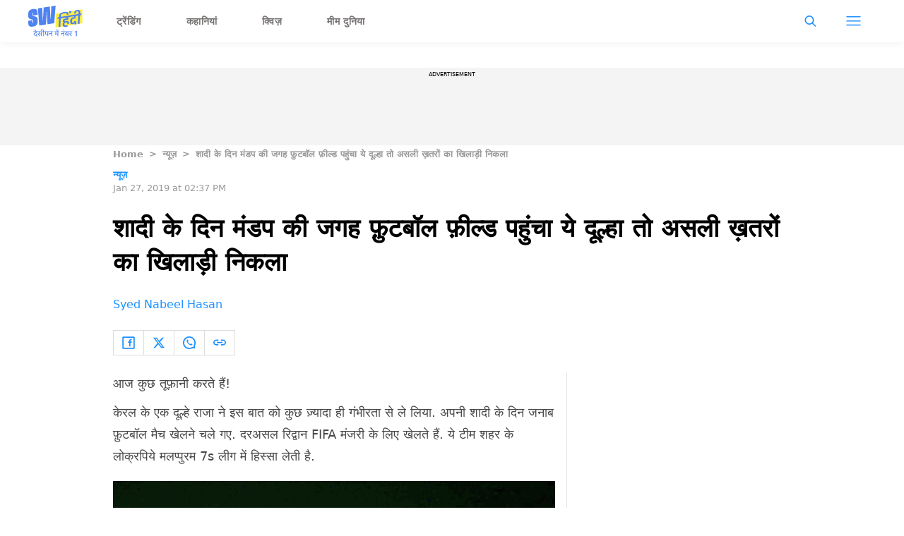

--- FILE ---
content_type: text/html; charset=utf-8
request_url: https://hindi.scoopwhoop.com/news/kerala-man-leaves-own-wedding-to-play-football-match/
body_size: 42156
content:
<!DOCTYPE html><html lang="hi" translate="no"><head><meta charSet="utf-8"/><meta name="viewport" content="width=device-width"/><link rel="icon" type="image/png" sizes="32x32" href="https://hindi.scoopwhoop.com/hindisw-icon.ico/"/><script type="application/ld+json">{"@context":"https://schema.org","@type":"BreadcrumbList","itemListElement":[{"@type":"ListItem","position":1,"name":"Home","item":"https://hindi.scoopwhoop.com"},{"@type":"ListItem","position":2,"name":"न्यूज़","item":"https://hindi.scoopwhoop.com/category/news/"},{"@type":"ListItem","position":3,"name":"शादी के दिन मंडप की जगह फ़ुटबॉल फ़ील्ड पहुंचा ये दूल्हा तो असली ख़तरों का खिलाड़ी निकला","item":""}]}</script><script type="application/ld+json">{"@context":"http://schema.org","@type":"NewsArticle","mainEntityofPage":{"@type":"WebPage","@id":"https://hindi.scoopwhoop.com/news/kerala-man-leaves-own-wedding-to-play-football-match/"},"headline":"शादी के दिन मंडप की जगह फ़ुटबॉल फ़ील्ड पहुंचा ये दूल्हा तो असली ख़तरों का खिलाड़ी निकला","datePublished":"2019-01-27T14:37:44","dateModified":"2019-01-27T14:37:44","description":"आज कुछ तूफ़ानी करते हैं! केरल के एक दूल्हे राजा ने इस बात को कुछ ज़्यादा ही गंभीरता से ले लिया. अपनी शादी के दिन जनाब फ़ुटबॉल मैच खेलने चले गए. दरअसल रिद्वान FIFA मंजरी [...]\n","image":{"@type":"ImageObject","url":"https://wp.hindi.scoopwhoop.com/wp-content/uploads/2022/sw/ff16fb0c-b7ca-47ec-b624-3cfcca9d1055.jpg","width":1200,"height":667},"author":{"@type":"Person","name":"Syed Nabeel Hasan","url":"https://hindi.scoopwhoop.com/author/nabeel"}}</script><link rel="amphtml" href="https://hindi.scoopwhoop.com/amp/news/kerala-man-leaves-own-wedding-to-play-football-match/"/><title>शादी के दिन मंडप की जगह फ़ुटबॉल फ़ील्ड पहुंचा ये दूल्हा तो असली ख़तरों का खिलाड़ी निकला - ScoopWhoop Hindi</title><meta name="description" content="आज कुछ तूफ़ानी करते हैं! केरल के एक दूल्हे राजा ने इस बात को कुछ ज़्यादा ही गंभीरता से ले लिया. अपनी शादी के दिन जनाब फ़ुटबॉल मैच खेलने चले गए. दरअसल रिद्वान FIFA मंजरी के लिए खेलते हैं. ये टीम शहर के लोक्रपिये मलप्पुरम 7s लीग में हिस्सा लेती है."/><meta property="article:published_time" content="2019-01-27T14:37:44"/><meta property="article:modified_time" content="2019-01-27T14:37:44"/><meta property="og:site_name" content="ScoopWhoop Hindi"/><meta property="og:title" content="शादी के दिन मंडप की जगह फ़ुटबॉल फ़ील्ड पहुंचा ये दूल्हा तो असली ख़तरों का खिलाड़ी निकला - ScoopWhoop Hindi"/><meta property="og:url" content="https://hindi.scoopwhoop.com/news/kerala-man-leaves-own-wedding-to-play-football-match/"/><meta property="og:description" content="दूल्हा FIFA Manjeri की टीम से खेलता है"/><meta property="og:image" content="https://wp.hindi.scoopwhoop.com/wp-content/uploads/2022/sw/ff16fb0c-b7ca-47ec-b624-3cfcca9d1055.jpg"/><meta property="twitter:title" content="शादी के दिन मंडप की जगह फ़ुटबॉल फ़ील्ड पहुंचा ये दूल्हा तो असली ख़तरों का खिलाड़ी निकला - ScoopWhoop Hindi"/><meta property="twitter:description" content="आज कुछ तूफ़ानी करते हैं! केरल के एक दूल्हे राजा ने इस बात को कुछ ज़्यादा ही गंभीरता से ले लिया. अपनी शादी के दिन जनाब फ़ुटबॉल मैच खेलने चले गए. दरअसल रिद्वान FIFA मंजरी [...]"/><meta property="twitter:card" content="Summary"/><meta property="twitter:image" content="https://wp.hindi.scoopwhoop.com/wp-content/uploads/2022/sw/ff16fb0c-b7ca-47ec-b624-3cfcca9d1055.jpg"/><meta property="twitter:url" content="https://hindi.scoopwhoop.com/news/kerala-man-leaves-own-wedding-to-play-football-match/"/><link rel="canonical" href="https://hindi.scoopwhoop.com/news/kerala-man-leaves-own-wedding-to-play-football-match/"/><meta name="robots" content=""/><meta property="og:image:url" content="https://wp.hindi.scoopwhoop.com/wp-content/uploads/2022/sw/ff16fb0c-b7ca-47ec-b624-3cfcca9d1055.jpg"/><meta property="og:image:secure_url" content="https://wp.hindi.scoopwhoop.com/wp-content/uploads/2022/sw/ff16fb0c-b7ca-47ec-b624-3cfcca9d1055.jpg"/><meta property="og:image:type" content="image/jpeg"/><meta name="next-head-count" content="25"/><meta name="google-signin-client_id" content="286947471023-1gd3gh9mob8tslujirk4cbvgmg2eppr5.apps.googleusercontent.com"/><meta name="google-adsense-account" content="ca-pub-2007354869593617"/><meta name="sso_image" content="https://www.scoopwhoop.com/images/logo_bg.png"/><meta property="fb:pages" content="676641059121837"/><meta name="google-site-verification" content="w-5K8RO4qUtBEZjM1qwB_3Waul01CrTH0UV_pZGN7mg"/><meta name="msvalidate.01" content="8677646C2CE716FE237A1E2DC9569AE8"/><meta name="theme-color" content="#ffec41"/><meta property="article:publisher" content="https://www.facebook.com/ScoopWhoopHindi"/><script>
              var googletag = googletag || {};
              googletag.cmd = googletag.cmd || [];
              window.stpd = window.stpd || {que: []};
              window.dataLayer = window.dataLayer || [];
              window.ga = window.ga || function(){(ga.q=ga.q||[]).push(arguments)};ga.l=+new Date;
              function gtag(){dataLayer.push(arguments)};
              window._aaq = window._aaq || [];
              window.evars = {};
      
              (function() {
                if (typeof globalThis === 'object') return;
                Object.defineProperty(Object.prototype, '__magic__', {
                  get: function() {
                    return this;
                  },
                  configurable: true
                });
                __magic__.globalThis = __magic__; // lolwat
                delete Object.prototype.__magic__;
              }());
              window.requestIdleCallback = window.requestIdleCallback ||
                function (cb) {
                  return setTimeout(function () {
                    var start = Date.now();
                    cb({ 
                      didTimeout: false,
                      timeRemaining: function () {
                        return Math.max(0, 50 - (Date.now() - start));
                      }
                    });
                  }, 1);
                };
      
              window.cancelIdleCallback = window.cancelIdleCallback ||
                function (id) {
                  clearTimeout(id);
                };
              if (!Array.prototype["forEach"]) {
                Array.prototype.forEach = function (callback, thisArg) {
                  if (this == null) {
                    throw new TypeError("Array.prototype.forEach called on null or undefined");
                  }
                  var T, k;
                  var O = Object(this);
                  var len = O.length >>> 0;
                  if (typeof callback !== "function") {
                    throw new TypeError(callback + " is not a function");
                  }
                  if (arguments.length > 1) {
                    T = thisArg;
                  }
                  k = 0;
                  while (k < len) {
                    var kValue;
                    if (k in O) {
                      kValue = O[k];
                      callback.call(T, kValue, k, O);
                    }
                    k++;
                  }
                };
              }
              if(!NodeList.prototype.forEach) {
                NodeList.prototype.forEach = Array.prototype.forEach;
              }
      
      
              if (!Array.prototype.flat) {
                Object.defineProperty(Array.prototype, "flat", {
                  configurable: true,
                  value: function flat() {
                    var depth = isNaN(arguments[0]) ? 1 : Number(arguments[0]);
      
                    return depth
                      ? Array.prototype.reduce.call(
                          this,
                          function (acc, cur) {
                            if (Array.isArray(cur)) {
                              acc.push.apply(acc, flat.call(cur, depth - 1));
                            } else {
                              acc.push(cur);
                            }
      
                            return acc;
                          },
                          []
                        )
                      : Array.prototype.slice.call(this);
                  },
                  writable: true,
                });
              }
      
              if (!Array.prototype.flatMap) {
                Object.defineProperty(Array.prototype, "flatMap", {
                  configurable: true,
                  value: function flatMap() {
                    return Array.prototype.map.apply(this, arguments).flat();
                  },
                  writable: true,
                });
              }
      
              Promise.allSettled = function (promises) {
                return Promise.all(promises.map(function(p) {
                  return p.then(function(value){
                      return {
                        status: "fulfilled",
                        value,
                      };
                    }).catch(function(reason) {
                      return {
                        status: "rejected",
                        reason,
                      };
                    });
                }));
              };
        </script><script type="text/javascript" defer="" src="https://sb.scorecardresearch.com/c2/31744522/cs.js"></script><script id="tag-manager-data-layer">window.dataLayer = window.dataLayer || [];</script><link data-next-font="" rel="preconnect" href="/" crossorigin="anonymous"/><link rel="preload" href="/_next/static/css/d6a1daaf0eccb130.css" as="style"/><link rel="stylesheet" href="/_next/static/css/d6a1daaf0eccb130.css" data-n-g=""/><link rel="preload" href="/_next/static/css/7dd6aef63389018e.css" as="style"/><link rel="stylesheet" href="/_next/static/css/7dd6aef63389018e.css"/><noscript data-n-css=""></noscript><script defer="" nomodule="" src="/_next/static/chunks/polyfills-c67a75d1b6f99dc8.js"></script><script defer="" src="/_next/static/chunks/199.696432cbd95d0e24.js"></script><script defer="" src="/_next/static/chunks/26.90f1932ac1bb3e72.js"></script><script src="/_next/static/chunks/webpack-5cd6823250c340af.js" defer=""></script><script src="/_next/static/chunks/framework-2c79e2a64abdb08b.js" defer=""></script><script src="/_next/static/chunks/main-791800348e7f30cb.js" defer=""></script><script src="/_next/static/chunks/pages/_app-a281b3296093678d.js" defer=""></script><script src="/_next/static/chunks/33-2d38155507b45964.js" defer=""></script><script src="/_next/static/chunks/483-bbbb2123da5bba10.js" defer=""></script><script src="/_next/static/chunks/646-cf570efc899ba837.js" defer=""></script><script src="/_next/static/chunks/pages/%5B...slug%5D-94ae3c81bc423318.js" defer=""></script><script src="/_next/static/hXyY1J8Fbs8ccPaybPAt4/_buildManifest.js" defer=""></script><script src="/_next/static/hXyY1J8Fbs8ccPaybPAt4/_ssgManifest.js" defer=""></script><style id="__jsx-7ec6fdf2d9272603">.modal-close-icon.jsx-7ec6fdf2d9272603{position:absolute;width:15px;height:15px;-webkit-border-radius:50%;-moz-border-radius:50%;border-radius:50%;top:-19px;right:0;background-color:#fff;cursor:pointer}</style><style id="__jsx-5a21af605864f1fd">.modal-close-icon.jsx-5a21af605864f1fd{position:absolute;width:15px;height:15px;-webkit-border-radius:50%;-moz-border-radius:50%;border-radius:50%;top:-19px;right:0;background-color:#000;cursor:pointer}</style></head><body class="font-sans"><div id="__next"><div class="removeTransitions articleContainer overflow-x-hidden hindi"><div class="relative h-24"><div class="sticky top-[35px]"><div class="sticky-header"><div class="stickynav-container"><div class="stickynav_left"><a href="/?ref=sticky_nav"><svg viewBox="0 0 77 44" width="77" height="44" xmlns="http://www.w3.org/2000/svg"><g fill-rule="nonzero" fill="none"><path fill="#FFEC41" d="M38.72 11.5v19.629l37.82-6.202V5.28z" class="swText"></path><path d="M56.16 9.625a2.185 2.185 0 01.954 2.012c-.022.477-.044.79-.066.943l-2.373.386.04-.786a1.09 1.09 0 00-.409-.91 2.467 2.467 0 00-1.46-.43c-.656 0-1.31.053-1.957.16l-.406.066c-.73.11-1.45.28-2.154.506a3.506 3.506 0 00-1.654.997 2.371 2.371 0 00-.478 1.354l-.098 1.99 2.015-.327-.11 2.15-2.011.328-.595 11.955-2.458.382.592-11.955-1.99.32.11-2.147 1.99-.324.102-2.128a4.131 4.131 0 011.095-2.61 7.102 7.102 0 013.052-1.82c.947-.339 1.925-.583 2.921-.727a12.24 12.24 0 012.483-.171c1.23.033 2.19.298 2.866.786zm1.987-1.787l2.815-.47-.139 2.821-2.819.459.143-2.81z" fill="#4E83F1" class="hindiText"></path><path d="M51.765 20.855a.832.832 0 00-.307.626.45.45 0 00.45.528c.404.032.812.01 1.211-.066.15-.036.366-.083.694-.134 1.344-.219 2.359-.026 3.045.571.686.597 1.004 1.481.946 2.646-.01.228-.036.456-.08.68l-2.348.382.036-.727a1.517 1.517 0 00-.467-1.336 1.808 1.808 0 00-1.46-.262c-1.48.243-2.253 1.057-2.319 2.442-.036.76.183 1.288.665 1.58.482.29 1.226.363 2.241.192l1.724-.28-.092 1.838a9.613 9.613 0 01-1.96.582c-1.625.265-2.87.09-3.735-.513-.865-.604-1.263-1.576-1.198-2.912a4.784 4.784 0 011.198-3.024c-.767-.302-1.128-.957-1.096-1.954a2.991 2.991 0 011.096-2.26 5.273 5.273 0 012.592-1.091l1.3-.212.07-1.386-6.434 1.044.106-2.15 11.65-1.889-.106 2.15-2.438.394-.176 3.562-4.162.674c-.24.04-.463.146-.646.305z" fill="#4E83F1" class="hindiText"></path><path d="M62.422 19.41a3.594 3.594 0 00-.49 1.82l-.036.764c-.04.805.066 1.372.325 1.7.26.327.73.44 1.37.335a2.153 2.153 0 001.577-.925l-.212-1.091 2.457-.4.924 4.668-2.461.4-.285-1.455a5.122 5.122 0 01-2.282.884c-2.818.456-4.147-.928-3.987-4.152.08-1.61.502-2.863 1.264-3.756.762-.892 1.865-1.456 3.311-1.692l.73-.116.07-1.39-5.973.971.11-2.15 10.554-1.714-.11 2.15-2.124.364-.172 3.468-3.172.517a1.933 1.933 0 00-1.388.8z" fill="#4E83F1" class="hindiText"></path><path d="M75.266 13.297l-2.011.324-.61 11.972-2.46.397.609-11.965-1.99.324.106-2.151 1.99-.324.11-2.216c.065-1.296-.494-1.853-1.67-1.66-1.175.193-1.796.892-1.858 2.1l-.036.782-2.395.39c0-.146 0-.459.025-.935a4.28 4.28 0 011.209-2.86 5.43 5.43 0 013.132-1.485c1.359-.219 2.388-.055 3.093.498.705.553 1.026 1.434.967 2.642l-.102 2.347 2.012-.327-.12 2.147z" fill="#4E83F1" class="hindiText"></path><path d="M38.763 0v.364a1.35 1.35 0 00-.044.164 726.32 726.32 0 01-.365 4.57l-.468 6.187c-.171 2.26-.365 4.52-.522 6.783a36552 36552 0 01-.49 6.361c-.036.488-.043.48-.54.557l-7.89 1.183-1.24.182c-.285-5.903-.552-11.773-.848-17.657l-.266.05c-.295 5.976-.594 11.95-.898 17.92l-9.639 1.488c-.635-8.108-1.267-16.187-1.898-24.28l6.108-.943.803 17.665c.19.029.27-.026.281-.219.062-1.222.135-2.442.2-3.664l.319-5.612c.124-2.222.245-4.446.365-6.67.033-.604.069-1.208.105-1.82l8.73-1.346c.34 5.899.68 11.765 1.022 17.646l.263-.04.8-17.926L38.763 0zM13.144 13.024l-6.043.932V10.68a1.993 1.993 0 000-.295c-.025-.193-.084-.386-.317-.411a.469.469 0 00-.523.287 1.412 1.412 0 00-.087.477v2.69a1.118 1.118 0 00.73 1.15c.415.157.842.279 1.278.363.96.193 1.902.47 2.815.826a3.383 3.383 0 012.103 2.493c.095.375.145.76.15 1.146.018 1.289.029 2.58 0 3.869a6.275 6.275 0 01-1.267 3.89 6.464 6.464 0 01-3.177 2.078c-1.469.5-3.02.715-4.57.633a6.226 6.226 0 01-1.57-.302C1.225 29.091.5 28.021.23 26.605a9.481 9.481 0 01-.15-1.543c-.022-1.117 0-2.234 0-3.351V21.5l6.017-.928v3.537c0 .2.07.364.296.426a.483.483 0 00.551-.28c.054-.163.082-.332.084-.503V21.09a1.053 1.053 0 00-.7-1.092c-.575-.2-1.16-.368-1.753-.502a14.188 14.188 0 01-2.384-.772C.997 18.195.394 17.238.128 16.012a2.685 2.685 0 01-.073-.564c0-1.82-.172-3.617.11-5.411.339-2.184 1.613-3.665 3.65-4.491a11.864 11.864 0 015.586-.862c2.041.178 3.366 1.455 3.651 3.493.066.64.096 1.282.092 1.925v2.922zM11.961 43.873l1.151-.285-1.214-1.52c.2-.201.39-.486.39-.909 0-.507-.338-.802-.623-.95l-.686.264v1.045c-.18.159-.475.254-.845.264-.77.011-1.394-.528-1.394-1.256 0-.602.328-.972 1.31-1.225l1.584-.39v-1.627h1.552v-.813H7.04v.813h3.59v.93l-1.172.284c-1.15.285-1.71.898-1.71 1.87 0 1.256 1.056 2.29 2.523 2.29.328 0 .676-.062.94-.168l.75 1.383zm-1.162-7.286l.803-.074-1.996-2.788-1.098.211.655.856c.485.644 1.15 1.372 1.562 1.732l.074.063zm5.059 6.885l.813-.517-1.151-1.479a14.81 14.81 0 00-.771-.897l.01-.032c.085.021.212.021.285.021.317-.021.613-.116.845-.296.37.17.919.285 1.468.285.36 0 .644-.031.887-.084v2.862h1.003v-6.051h1.225v-.813h-7.804v.813h2.683v1.858c0 .454-.233.645-.623.645-.444 0-.687-.243-.919-.518l-.75.602 2.799 3.601zm1.415-3.791c-.349 0-.687-.042-.961-.116.02-.116.031-.233.031-.37v-1.911h1.901v2.25a3.03 3.03 0 01-.971.147zm4.91 3.654v-6.051h1.236v-.813h-1.257c-.158-1.753-1.162-3.031-2.725-3.031-1.045 0-1.731.676-1.731 1.5 0 .38.137.739.37.971l.97-.2a1.023 1.023 0 01-.327-.74c0-.412.285-.707.76-.707 1.004 0 1.648 1.098 1.711 2.207h-1.225v.813h1.225v6.05h.993zm6.03 0v-6.051h1.225v-.813H22.9v.813h1.109v2.27c0 1.13.707 1.795 1.763 1.795.623 0 1.12-.232 1.394-.612h.043v2.598h1.003zm-2.25-2.862c-.612 0-.95-.296-.95-1.024v-2.165h2.197v1.742c0 .856-.454 1.447-1.246 1.447zm7.794 2.862v-6.051h1.225v-.813H28.93v.813h3.833v1.795h-2.63l-.717.539c0 .75.37 1.32.834 1.584l.549-.222v-1.024h1.964v3.379h.993zm8.828 0v-6.051h1.236v-.813h-6.716v.813h1.489v2.408l-.539.4c.01.476.264 1.162.707 1.521h.792v-1.077h2.05v2.799h.981zm-.982-3.686h-2.027v-2.365h2.027v2.365zm.116-3.062l.803-.074-2.397-2.936-1.13.254.866 1.003c.485.549 1.246 1.32 1.795 1.71l.063.043zm1.373-1.257c.401 0 .697-.295.697-.665 0-.412-.296-.718-.697-.718-.39 0-.686.306-.686.718 0 .37.295.665.686.665zm7.667 8.005v-6.051h1.225v-.813h-6.051v.813h3.833v1.795h-2.63l-.717.539c0 .75.37 1.32.834 1.584l.55-.222v-1.024h1.963v3.379h.993zm-.507-7.941c.401 0 .697-.296.697-.666 0-.412-.296-.718-.697-.718-.38 0-.676.306-.676.718 0 .37.296.666.676.666zm6.568 7.94v-6.05h1.236v-.813h-6.579v.813h4.35v2.714c0 .253-.063.486-.168.697l-1.964-1.563c.221-.137.475-.211.75-.211.221 0 .464.02.696.105l-.042-.887a2.864 2.864 0 00-.75-.084c-1.12 0-2.186.823-2.186 2.133 0 1.214.909 2.07 2.102 2.07.75 0 1.267-.328 1.51-.623h.042v1.7h1.003zm-2.418-1.921c-.75 0-1.267-.528-1.267-1.257 0-.232.053-.433.158-.612l1.975 1.594a1.46 1.46 0 01-.866.275zm6.368 1.985l.813-.517-1.162-1.479c-.327-.412-.538-.644-.76-.897l.01-.032c.074.021.212.021.275.021.697-.042 1.299-.443 1.299-1.362v-1.848h1.172v-.813h-4.879v.813h2.714v1.784c0 .465-.221.645-.623.645-.433 0-.707-.243-.94-.539l-.75.591 2.83 3.633zm7.978-.063V35.8h-.16L65.66 36.88v1.057l1.84-.629v6.028h1.248z" fill="#4E83F1" class="swText"></path></g></svg></a><ul class="stickynav_list"><li class=""><a href="/?ref=sticky_nav">ट्रेंडिंग</a></li><li class=""><a href="/read/?ref=sticky_nav">कहानियां</a></li><li class=""><a href="/play/?ref=sticky_nav">क्विज़</a></li><li class=""><a href="/laugh/?ref=sticky_nav">मीम दुनिया</a></li></ul></div><div><ul class="sticky-nav-icons items-center inline-flex"><li class="px-[5px] stickyNavSearchIcon"><button type="button" class="p-4"><img alt="search-icon" loading="lazy" width="17" height="16" decoding="async" data-nimg="1" style="color:transparent" src="/_next/static/media/searchIcon.6d872b76.svg"/></button><div class="fixed w-full h-full lg:w-screen lg:h-screen top-0 left-0 overflow-x-hidden bg-white transition-transform duration-300 ease-out z-[200]" style="transform:translateY(-100%);background:rgba(0, 0, 0, 0.6)"><div><div class="overlay_logo search_dropdown"><div class="flex justify-between max-w-[1100px] mx-auto"><div><svg viewBox="0 0 77 44" width="77" height="44" xmlns="http://www.w3.org/2000/svg"><g fill-rule="nonzero" fill="none"><path fill="#FFEC41" d="M38.72 11.5v19.629l37.82-6.202V5.28z" class="swText"></path><path d="M56.16 9.625a2.185 2.185 0 01.954 2.012c-.022.477-.044.79-.066.943l-2.373.386.04-.786a1.09 1.09 0 00-.409-.91 2.467 2.467 0 00-1.46-.43c-.656 0-1.31.053-1.957.16l-.406.066c-.73.11-1.45.28-2.154.506a3.506 3.506 0 00-1.654.997 2.371 2.371 0 00-.478 1.354l-.098 1.99 2.015-.327-.11 2.15-2.011.328-.595 11.955-2.458.382.592-11.955-1.99.32.11-2.147 1.99-.324.102-2.128a4.131 4.131 0 011.095-2.61 7.102 7.102 0 013.052-1.82c.947-.339 1.925-.583 2.921-.727a12.24 12.24 0 012.483-.171c1.23.033 2.19.298 2.866.786zm1.987-1.787l2.815-.47-.139 2.821-2.819.459.143-2.81z" fill="#4E83F1" class="hindiText"></path><path d="M51.765 20.855a.832.832 0 00-.307.626.45.45 0 00.45.528c.404.032.812.01 1.211-.066.15-.036.366-.083.694-.134 1.344-.219 2.359-.026 3.045.571.686.597 1.004 1.481.946 2.646-.01.228-.036.456-.08.68l-2.348.382.036-.727a1.517 1.517 0 00-.467-1.336 1.808 1.808 0 00-1.46-.262c-1.48.243-2.253 1.057-2.319 2.442-.036.76.183 1.288.665 1.58.482.29 1.226.363 2.241.192l1.724-.28-.092 1.838a9.613 9.613 0 01-1.96.582c-1.625.265-2.87.09-3.735-.513-.865-.604-1.263-1.576-1.198-2.912a4.784 4.784 0 011.198-3.024c-.767-.302-1.128-.957-1.096-1.954a2.991 2.991 0 011.096-2.26 5.273 5.273 0 012.592-1.091l1.3-.212.07-1.386-6.434 1.044.106-2.15 11.65-1.889-.106 2.15-2.438.394-.176 3.562-4.162.674c-.24.04-.463.146-.646.305z" fill="#4E83F1" class="hindiText"></path><path d="M62.422 19.41a3.594 3.594 0 00-.49 1.82l-.036.764c-.04.805.066 1.372.325 1.7.26.327.73.44 1.37.335a2.153 2.153 0 001.577-.925l-.212-1.091 2.457-.4.924 4.668-2.461.4-.285-1.455a5.122 5.122 0 01-2.282.884c-2.818.456-4.147-.928-3.987-4.152.08-1.61.502-2.863 1.264-3.756.762-.892 1.865-1.456 3.311-1.692l.73-.116.07-1.39-5.973.971.11-2.15 10.554-1.714-.11 2.15-2.124.364-.172 3.468-3.172.517a1.933 1.933 0 00-1.388.8z" fill="#4E83F1" class="hindiText"></path><path d="M75.266 13.297l-2.011.324-.61 11.972-2.46.397.609-11.965-1.99.324.106-2.151 1.99-.324.11-2.216c.065-1.296-.494-1.853-1.67-1.66-1.175.193-1.796.892-1.858 2.1l-.036.782-2.395.39c0-.146 0-.459.025-.935a4.28 4.28 0 011.209-2.86 5.43 5.43 0 013.132-1.485c1.359-.219 2.388-.055 3.093.498.705.553 1.026 1.434.967 2.642l-.102 2.347 2.012-.327-.12 2.147z" fill="#4E83F1" class="hindiText"></path><path d="M38.763 0v.364a1.35 1.35 0 00-.044.164 726.32 726.32 0 01-.365 4.57l-.468 6.187c-.171 2.26-.365 4.52-.522 6.783a36552 36552 0 01-.49 6.361c-.036.488-.043.48-.54.557l-7.89 1.183-1.24.182c-.285-5.903-.552-11.773-.848-17.657l-.266.05c-.295 5.976-.594 11.95-.898 17.92l-9.639 1.488c-.635-8.108-1.267-16.187-1.898-24.28l6.108-.943.803 17.665c.19.029.27-.026.281-.219.062-1.222.135-2.442.2-3.664l.319-5.612c.124-2.222.245-4.446.365-6.67.033-.604.069-1.208.105-1.82l8.73-1.346c.34 5.899.68 11.765 1.022 17.646l.263-.04.8-17.926L38.763 0zM13.144 13.024l-6.043.932V10.68a1.993 1.993 0 000-.295c-.025-.193-.084-.386-.317-.411a.469.469 0 00-.523.287 1.412 1.412 0 00-.087.477v2.69a1.118 1.118 0 00.73 1.15c.415.157.842.279 1.278.363.96.193 1.902.47 2.815.826a3.383 3.383 0 012.103 2.493c.095.375.145.76.15 1.146.018 1.289.029 2.58 0 3.869a6.275 6.275 0 01-1.267 3.89 6.464 6.464 0 01-3.177 2.078c-1.469.5-3.02.715-4.57.633a6.226 6.226 0 01-1.57-.302C1.225 29.091.5 28.021.23 26.605a9.481 9.481 0 01-.15-1.543c-.022-1.117 0-2.234 0-3.351V21.5l6.017-.928v3.537c0 .2.07.364.296.426a.483.483 0 00.551-.28c.054-.163.082-.332.084-.503V21.09a1.053 1.053 0 00-.7-1.092c-.575-.2-1.16-.368-1.753-.502a14.188 14.188 0 01-2.384-.772C.997 18.195.394 17.238.128 16.012a2.685 2.685 0 01-.073-.564c0-1.82-.172-3.617.11-5.411.339-2.184 1.613-3.665 3.65-4.491a11.864 11.864 0 015.586-.862c2.041.178 3.366 1.455 3.651 3.493.066.64.096 1.282.092 1.925v2.922zM11.961 43.873l1.151-.285-1.214-1.52c.2-.201.39-.486.39-.909 0-.507-.338-.802-.623-.95l-.686.264v1.045c-.18.159-.475.254-.845.264-.77.011-1.394-.528-1.394-1.256 0-.602.328-.972 1.31-1.225l1.584-.39v-1.627h1.552v-.813H7.04v.813h3.59v.93l-1.172.284c-1.15.285-1.71.898-1.71 1.87 0 1.256 1.056 2.29 2.523 2.29.328 0 .676-.062.94-.168l.75 1.383zm-1.162-7.286l.803-.074-1.996-2.788-1.098.211.655.856c.485.644 1.15 1.372 1.562 1.732l.074.063zm5.059 6.885l.813-.517-1.151-1.479a14.81 14.81 0 00-.771-.897l.01-.032c.085.021.212.021.285.021.317-.021.613-.116.845-.296.37.17.919.285 1.468.285.36 0 .644-.031.887-.084v2.862h1.003v-6.051h1.225v-.813h-7.804v.813h2.683v1.858c0 .454-.233.645-.623.645-.444 0-.687-.243-.919-.518l-.75.602 2.799 3.601zm1.415-3.791c-.349 0-.687-.042-.961-.116.02-.116.031-.233.031-.37v-1.911h1.901v2.25a3.03 3.03 0 01-.971.147zm4.91 3.654v-6.051h1.236v-.813h-1.257c-.158-1.753-1.162-3.031-2.725-3.031-1.045 0-1.731.676-1.731 1.5 0 .38.137.739.37.971l.97-.2a1.023 1.023 0 01-.327-.74c0-.412.285-.707.76-.707 1.004 0 1.648 1.098 1.711 2.207h-1.225v.813h1.225v6.05h.993zm6.03 0v-6.051h1.225v-.813H22.9v.813h1.109v2.27c0 1.13.707 1.795 1.763 1.795.623 0 1.12-.232 1.394-.612h.043v2.598h1.003zm-2.25-2.862c-.612 0-.95-.296-.95-1.024v-2.165h2.197v1.742c0 .856-.454 1.447-1.246 1.447zm7.794 2.862v-6.051h1.225v-.813H28.93v.813h3.833v1.795h-2.63l-.717.539c0 .75.37 1.32.834 1.584l.549-.222v-1.024h1.964v3.379h.993zm8.828 0v-6.051h1.236v-.813h-6.716v.813h1.489v2.408l-.539.4c.01.476.264 1.162.707 1.521h.792v-1.077h2.05v2.799h.981zm-.982-3.686h-2.027v-2.365h2.027v2.365zm.116-3.062l.803-.074-2.397-2.936-1.13.254.866 1.003c.485.549 1.246 1.32 1.795 1.71l.063.043zm1.373-1.257c.401 0 .697-.295.697-.665 0-.412-.296-.718-.697-.718-.39 0-.686.306-.686.718 0 .37.295.665.686.665zm7.667 8.005v-6.051h1.225v-.813h-6.051v.813h3.833v1.795h-2.63l-.717.539c0 .75.37 1.32.834 1.584l.55-.222v-1.024h1.963v3.379h.993zm-.507-7.941c.401 0 .697-.296.697-.666 0-.412-.296-.718-.697-.718-.38 0-.676.306-.676.718 0 .37.296.666.676.666zm6.568 7.94v-6.05h1.236v-.813h-6.579v.813h4.35v2.714c0 .253-.063.486-.168.697l-1.964-1.563c.221-.137.475-.211.75-.211.221 0 .464.02.696.105l-.042-.887a2.864 2.864 0 00-.75-.084c-1.12 0-2.186.823-2.186 2.133 0 1.214.909 2.07 2.102 2.07.75 0 1.267-.328 1.51-.623h.042v1.7h1.003zm-2.418-1.921c-.75 0-1.267-.528-1.267-1.257 0-.232.053-.433.158-.612l1.975 1.594a1.46 1.46 0 01-.866.275zm6.368 1.985l.813-.517-1.162-1.479c-.327-.412-.538-.644-.76-.897l.01-.032c.074.021.212.021.275.021.697-.042 1.299-.443 1.299-1.362v-1.848h1.172v-.813h-4.879v.813h2.714v1.784c0 .465-.221.645-.623.645-.433 0-.707-.243-.94-.539l-.75.591 2.83 3.633zm7.978-.063V35.8h-.16L65.66 36.88v1.057l1.84-.629v6.028h1.248z" fill="#4E83F1" class="swText"></path></g></svg></div><div class="flex-1 pl-[22px] pr-[100px]"><div class="flex"><form id="searchForm" method="GET" action="/" class="flex w-full items-center"><label for="search" class="flex-1"><input class="outline-0 bg-[#f8f7f7] border-[0.5px] border-solid border-[#e4e4e4] w-full rounded-[4px] p-[11px]" type="text" name="s" aria-label="search" id="searchInput"/></label><button type="submit" class="m1 cursor-pointer p-[10px]"><img alt="search-with-downarrow-icon" loading="lazy" width="36" height="41" decoding="async" data-nimg="1" style="color:transparent" src="/_next/static/media/searchWithDownArrow.03d1d626.svg"/></button></form></div></div><div class="menu_icon"><div class="m2"><button type="button"><img alt="close-icon" loading="lazy" width="17" height="16" decoding="async" data-nimg="1" style="color:transparent" src="/_next/static/media/closeIcon.dee50c4b.svg"/></button></div></div></div></div></div></div></li><li class="px-[5px] stickyNavHamIcon"><button type="button" class="p-4"><img alt="hamburger-icon" loading="lazy" width="21" height="14" decoding="async" data-nimg="1" style="color:transparent" src="/_next/static/media/hamburgerIcon.e3670b59.svg"/></button><div class="fixed w-full h-full lg:w-screen lg:h-screen top-0 left-0 overflow-x-hidden bg-white transition-transform duration-300 ease-out z-[200]" style="transform:translateY(-100%);background:linear-gradient(108.34deg,#ffb341 1.02%,#ff2272 99.43%)"><div class="overlay_logo "><div class="flex justify-between max-w-[1100px] mx-auto"><div><a class="cursor-pointer" href="/?ref=nav_top"><svg width="56" height="60" xmlns="http://www.w3.org/2000/svg"><defs><linearGradient id="orange_bg" x1="-6.087" y1="-13" x2="44.03" y2="51.538" gradientUnits="userSpaceOnUse"><stop stop-color="#FFEC41"></stop><stop offset="1" stop-color="#FFB341"></stop></linearGradient></defs><g fill-rule="nonzero" fill="none"><path fill="#FFEC41" d="M27.443 32.849v14.475l27.931-4.572V28.266z"></path><g fill="#4E83F1"><path d="M40.322 31.47a1.633 1.633 0 01.707 1.484c-.02.351-.036.582-.052.694l-1.75.285.027-.58a.801.801 0 00-.302-.67 1.816 1.816 0 00-1.078-.317 8.702 8.702 0 00-1.449.118l-.296.048c-.54.08-1.072.205-1.591.373-.47.124-.894.378-1.224.733a1.71 1.71 0 00-.354.998l-.072 1.467 1.485-.241-.078 1.586-1.488.241-.437 8.814-1.818.295.459-8.814-1.47.236.078-1.583 1.47-.238.078-1.57a3.013 3.013 0 01.81-1.924 5.237 5.237 0 012.25-1.341c.7-.251 1.423-.43 2.158-.537a9.025 9.025 0 011.823-.131c.906.018 1.615.214 2.114.574zm1.475-1.312l2.08-.338-.103 2.08-2.082.337.105-2.08z"></path><path d="M37.075 39.75a.635.635 0 00-.226.461.333.333 0 00.192.359c.045.02.093.03.142.03.3.024.6.008.895-.048.108-.027.27-.062.513-.1.989-.157 1.737-.016 2.246.422.509.438.742 1.088.699 1.95a3.673 3.673 0 01-.057.502l-1.734.269.024-.537a1.114 1.114 0 00-.342-.985 1.352 1.352 0 00-1.079-.193c-1.09.179-1.66.779-1.712 1.8-.027.562.136.95.49 1.165.356.217.91.268 1.659.142l1.27-.207-.067 1.342a7.04 7.04 0 01-1.446.43c-1.2.195-2.12.066-2.758-.38-.64-.445-.933-1.16-.885-2.145.023-.83.341-1.625.898-2.244-.569-.222-.833-.705-.809-1.44a2.21 2.21 0 01.78-1.667 3.91 3.91 0 011.917-.804l.957-.156.051-1.022-4.74.767.078-1.586 8.605-1.392-.078 1.586-1.8.29-.131 2.626-3.072.496a.98.98 0 00-.48.269z"></path><path d="M44.952 38.687c-.237.408-.362.87-.361 1.342l-.027.563c-.03.593.051 1.012.24 1.253.189.242.54.325 1.01.247a1.572 1.572 0 001.166-.682l-.157-.791 1.818-.295.68 3.442-1.818.295-.208-1.073a3.837 3.837 0 01-1.688.65c-2.081.336-3.063-.685-2.944-3.062.059-1.19.37-2.112.933-2.769.562-.656 1.378-1.072 2.446-1.247l.539-.086.051-1.025-4.409.716.078-1.586 7.796-1.263-.078 1.585-1.57.255-.126 2.557-2.346.381a1.424 1.424 0 00-1.025.593z"></path><path d="M54.433 34.182l-1.486.24-.44 8.816-1.811.297.434-8.816-1.47.239.079-1.586 1.47-.239.083-1.634c.046-.955-.364-1.365-1.235-1.223-.871.142-1.327.657-1.37 1.548l-.03.577-1.766.287c0-.107 0-.338.016-.69.023-.79.341-1.543.893-2.111a4.02 4.02 0 012.316-1.095c1-.16 1.76-.04 2.281.368.52.408.76 1.057.715 1.948l-.086 1.733 1.488-.242-.08 1.583z"></path></g><path d="M17.245 32.957c-.202-2.73-.4-5.458-.592-8.187a5228.658 5228.658 0 01-1.121-15.54c-.107-1.468-.214-2.932-.32-4.415V4.51l6.562-1.098c.296 6.906.584 13.797.863 20.673.227.049.294-.053.303-.274a13218.789 13218.789 0 011.077-20.683.676.676 0 01.022-.096l9.378-1.57c.37 6.896.735 13.753 1.1 20.64l.284-.025c.29-6.997.574-13.965.863-20.99l6.59-1.09c-.04.632-.08 1.243-.125 1.855-.134 1.897-.268 3.796-.405 5.697a813.48 813.48 0 00-.445 6.554l-.391 5.639c-.152 2.157-.3 4.314-.445 6.472-.063.876-.13 1.748-.178 2.62 0 .216-.08.289-.276.317-2.824.47-5.642.95-8.454 1.445l-1.686.275c-.302-6.901-.61-13.763-.912-20.654l-.285.033c-.32 6.997-.645 13.965-.965 20.987l-2.136.356-7.448 1.213c-.236.044-.445.102-.698.15h-.16z" fill="url(#orange_bg)" transform="translate(0 .001)"></path><path d="M.077 25.678l6.543-1.09v4.124c0 .265.08.482.358.53a.502.502 0 00.361-.08.57.57 0 00.226-.315 1.95 1.95 0 00.067-.511v-3.15a1.315 1.315 0 00-.177-.79 1.169 1.169 0 00-.593-.503 15.976 15.976 0 00-1.872-.584c-.9-.211-1.78-.512-2.629-.897C1.094 21.8.422 20.671.135 19.238a3.24 3.24 0 01-.08-.656c0-2.117-.184-4.245.12-6.348.377-2.585 1.792-4.341 4.031-5.282a12.124 12.124 0 015.988-.989c2.217.198 3.677 1.698 3.963 4.11.068.758.097 1.52.09 2.282v3.376l-6.548 1.1v-3.859a2.998 2.998 0 000-.347c-.03-.217-.09-.42-.322-.483a.5.5 0 00-.34.056.558.558 0 00-.238.268 1.747 1.747 0 00-.103.588v3.121c-.025.296.042.593.19.843.149.25.37.441.63.542a7.81 7.81 0 001.343.405c1.043.225 2.065.548 3.054.964.578.242 1.09.637 1.488 1.15.398.511.669 1.123.788 1.778.102.459.157.928.165 1.4 0 1.475.027 2.951 0 4.423a7.813 7.813 0 01-1.366 4.592c-.895 1.18-2.105 2.037-3.466 2.455a12.374 12.374 0 01-4.926.748 6.45 6.45 0 01-1.653-.323c-1.59-.54-2.409-1.819-2.687-3.517-.1-.597-.154-1.202-.16-1.809-.032-1.355-.019-2.735-.019-4.148z" fill="url(#orange_bg)" transform="translate(0 .001)"></path><path d="M5.849 59.521l.972-.24-1.026-1.286c.17-.17.33-.41.33-.767 0-.429-.285-.679-.526-.804l-.58.224v.883c-.152.134-.402.214-.714.223-.652.01-1.178-.446-1.178-1.062 0-.508.277-.82 1.106-1.035l1.34-.33v-1.374h1.31v-.688H1.69v.688h3.034v.785l-.99.24c-.973.242-1.446.76-1.446 1.58 0 1.062.892 1.937 2.133 1.937.277 0 .571-.054.794-.143l.634 1.17zm-.982-6.157l.678-.063-1.686-2.356-.928.179.553.722c.41.545.973 1.16 1.32 1.464l.063.054zm4.275 5.818l.687-.437-.973-1.25a12.515 12.515 0 00-.651-.758l.009-.027c.07.018.178.018.24.018a1.3 1.3 0 00.714-.25c.313.143.777.241 1.24.241.304 0 .545-.027.75-.071v2.418h.848v-5.113h1.035v-.688H6.447v.688h2.266v1.57c0 .384-.196.545-.526.545-.375 0-.58-.206-.777-.438l-.633.509 2.365 3.043zm1.195-3.204c-.294 0-.58-.035-.812-.098.018-.098.027-.196.027-.312v-1.615h1.606v1.9a2.56 2.56 0 01-.82.125zm4.15 3.088v-5.113h1.044v-.688H14.47c-.134-1.481-.981-2.56-2.302-2.56-.884 0-1.464.57-1.464 1.266 0 .322.116.625.313.821l.82-.17a.864.864 0 01-.276-.624c0-.348.241-.598.643-.598.847 0 1.392.928 1.445 1.865h-1.035v.688h1.035v5.113h.84zm5.096 0v-5.113h1.035v-.688h-5.524v.688h.937v1.918c0 .955.598 1.517 1.49 1.517.527 0 .946-.196 1.178-.517h.036v2.195h.848zm-1.901-2.418c-.518 0-.803-.25-.803-.866v-1.83h1.856v1.473c0 .723-.384 1.223-1.053 1.223zm6.586 2.418v-5.113h1.035v-.688h-5.114v.688h3.24v1.517h-2.222l-.607.455c0 .633.312 1.115.705 1.338l.464-.187v-.866h1.66v2.856h.839zm7.46 0v-5.113h1.044v-.688h-5.675v.688h1.258v2.034l-.455.34c.009.4.223.98.598 1.284h.67v-.91h1.73v2.365h.83zm-.83-3.114h-1.713v-2h1.713v2zm.099-2.588l.678-.063-2.026-2.48-.955.213.732.848c.41.464 1.053 1.116 1.517 1.446l.054.036zm1.16-1.062c.339 0 .589-.25.589-.563 0-.348-.25-.606-.59-.606-.33 0-.58.258-.58.606 0 .313.25.563.58.563zm6.479 6.764v-5.113h1.035v-.688h-5.114v.688h3.24v1.517h-2.222l-.607.455c0 .633.312 1.115.705 1.338l.464-.187v-.866h1.66v2.856h.839zm-.429-6.71c.34 0 .59-.25.59-.563 0-.348-.25-.607-.59-.607-.32 0-.57.259-.57.607 0 .312.25.562.57.562zm5.551 6.71v-5.113h1.044v-.688h-5.56v.688h3.677v2.293c0 .214-.053.41-.143.589l-1.66-1.32a1.19 1.19 0 01.634-.18c.188 0 .393.019.59.09l-.037-.75a2.42 2.42 0 00-.633-.071c-.946 0-1.847.696-1.847 1.803 0 1.026.767 1.749 1.775 1.749.634 0 1.071-.277 1.277-.527h.035v1.437h.848zm-2.044-1.624c-.633 0-1.07-.446-1.07-1.062 0-.196.044-.366.133-.518l1.67 1.348a1.233 1.233 0 01-.733.232zm5.382 1.678l.687-.438-.982-1.25c-.277-.347-.455-.543-.642-.758l.008-.026c.063.017.179.017.233.017.588-.035 1.097-.374 1.097-1.15v-1.562h.99v-.688h-4.122v.688h2.293v1.508c0 .392-.187.544-.526.544-.366 0-.598-.205-.794-.455l-.634.5 2.392 3.07zm6.742-.054V52.7h-.135l-2.475.91v.894l1.555-.532v5.094h1.055z" fill="url(#orange_bg)"></path></g></svg></a></div><div class="menu_icon"><div class="m1"><img alt="hamburger" loading="lazy" width="20" height="31" decoding="async" data-nimg="1" style="color:transparent" src="/_next/static/media/hamburgerWithDownArrow.42776837.svg"/></div><div class="m2"><button type="button"><img alt="close-icon" loading="lazy" width="17" height="16" decoding="async" data-nimg="1" style="color:transparent" src="/_next/static/media/closeIcon.dee50c4b.svg"/></button></div></div></div></div><div class="container"><div class="mb-8"><div class="pt-[30px]"><div class=" leading-tight  flex items-center  mb-[30px]"><span><img alt="userIcon" loading="lazy" width="18" height="16" decoding="async" data-nimg="1" style="color:transparent" src="/_next/static/media/userIcon.7e4a77f4.svg"/></span><button type="button" class="pl-3 text-white">Sign In</button></div><div class="flex "><div class="relative flex-1 w-1/2 pr-[34px]  after:w-[1px] after:h-[70%] after:top-[40px] after:absolute after:bg-white after:bottom-0 after:opacity-[0.5] after:right-0"><div class="flex items-center  mb-[14px]"><h2 class="text-[15px] font-bold text-white mr-2">केटेगरी</h2><span class="h-[1px] bg-white flex-1"></span></div><div class=" flex flex-wrap justify-between category_items"><div class="w-1/3"><a class="hover:scale-[1.05] transition-transform" role="presentation" href="/category/news/?ref=nav_links">न्यूज़</a></div><div class="w-1/3"><a class="hover:scale-[1.05] transition-transform" role="presentation" href="/category/entertainment/?ref=nav_links">एंटरटेनमेंट</a></div><div class="w-1/3"><a class="hover:scale-[1.05] transition-transform" role="presentation" href="/category/humor/?ref=nav_links">हास्य</a></div><div class="w-1/3"><a class="hover:scale-[1.05] transition-transform" role="presentation" href="/category/lifestyle/?ref=nav_links">लाइफ़स्टाइल</a></div><div class="w-1/3"><a class="hover:scale-[1.05] transition-transform" role="presentation" href="/category/opinion/?ref=nav_links">ओपिनियन</a></div><div class="w-1/3"><a class="hover:scale-[1.05] transition-transform" role="presentation" href="/category/women/?ref=nav_links">विमेन</a></div><div class="w-1/3"><a class="hover:scale-[1.05] transition-transform" role="presentation" href="/category/gaming/?ref=nav_links">गेमिंग</a></div><div class="w-1/3"><a class="hover:scale-[1.05] transition-transform" role="presentation" href="/category/tech/?ref=nav_links">टेक्नोलॉजी</a></div><div class="w-1/3"><a class="hover:scale-[1.05] transition-transform" role="presentation" href="/category/artandculture/?ref=nav_links">कल्चर</a></div><div class="w-1/3"><a class="hover:scale-[1.05] transition-transform" role="presentation" href="/category/bigg-boss/?ref=nav_links">बिग बॉस</a></div></div></div><div class="flex-1 w-1/2 pl-[34px]"><div class="flex items-center   mb-[14px]"><h2 class="text-[15px] pr-4 font-bold text-white">हमारे चैनल्स</h2><span class="h-[1px] bg-white flex-1"></span></div><div class="flex justify-evenly items-center h-[90%]"><a target="_blank" href="https://www.scoopwhoop.com/?ref=scoopwhoophindi&amp;utm_source=scoopwhoophindi&amp;utm_medium=desktop" rel="noreferrer"><div class="w-20 h-20 relative"><img alt="SW English" loading="lazy" decoding="async" data-nimg="fill" class="object-cover" style="position:absolute;height:100%;width:100%;left:0;top:0;right:0;bottom:0;color:transparent" sizes="100vw" srcSet="/_next/image/?url=%2F_next%2Fstatic%2Fmedia%2Flogo_bg.fd6566c3.png&amp;w=640&amp;q=75 640w, /_next/image/?url=%2F_next%2Fstatic%2Fmedia%2Flogo_bg.fd6566c3.png&amp;w=750&amp;q=75 750w, /_next/image/?url=%2F_next%2Fstatic%2Fmedia%2Flogo_bg.fd6566c3.png&amp;w=828&amp;q=75 828w, /_next/image/?url=%2F_next%2Fstatic%2Fmedia%2Flogo_bg.fd6566c3.png&amp;w=1080&amp;q=75 1080w, /_next/image/?url=%2F_next%2Fstatic%2Fmedia%2Flogo_bg.fd6566c3.png&amp;w=1200&amp;q=75 1200w, /_next/image/?url=%2F_next%2Fstatic%2Fmedia%2Flogo_bg.fd6566c3.png&amp;w=1920&amp;q=75 1920w, /_next/image/?url=%2F_next%2Fstatic%2Fmedia%2Flogo_bg.fd6566c3.png&amp;w=2048&amp;q=75 2048w, /_next/image/?url=%2F_next%2Fstatic%2Fmedia%2Flogo_bg.fd6566c3.png&amp;w=3840&amp;q=75 3840w" src="/_next/image/?url=%2F_next%2Fstatic%2Fmedia%2Flogo_bg.fd6566c3.png&amp;w=3840&amp;q=75"/></div></a><a target="_blank" href="https://www.youtube.com/channel/UC7lmZqhJeTzeQQkqNvfmjqw" rel="noreferrer"><div class="w-20 h-20 relative"><img alt="OK Tested" loading="lazy" decoding="async" data-nimg="fill" class="object-cover" style="position:absolute;height:100%;width:100%;left:0;top:0;right:0;bottom:0;color:transparent" src="/_next/static/media/ok_tested.58dc2292.svg"/></div></a><a target="_blank" href="https://www.youtube.com/user/scoopwhoopvideos" rel="noreferrer"><div class="w-20 h-20 relative"><img alt="SW Sketches" loading="lazy" decoding="async" data-nimg="fill" class="object-cover" style="position:absolute;height:100%;width:100%;left:0;top:0;right:0;bottom:0;color:transparent" src="/_next/static/media/sw_ske.102ee47c.svg"/></div></a><a target="_blank" href="https://www.vagabomb.com/?ref=scoopwhoop&amp;utm_source=scoopwhoop&amp;utm_medium=desktop" rel="noreferrer"><div class="w-20 h-20 relative"><img alt="Vagabomb" loading="lazy" decoding="async" data-nimg="fill" class="object-cover" style="position:absolute;height:100%;width:100%;left:0;top:0;right:0;bottom:0;color:transparent" src="/_next/static/media/vb.676f3863.svg"/></div></a></div></div></div></div></div></div><div class="container"><div class="flex justify-between flex-wrap w-[70%] tracking-[.235em]"><a class="w-[33%] mb-[10px] hover:scale-[1.05] transition-transform text-sm text-white" href="/about/?ref=nav_links">ABOUT US</a><a class="w-[33%] mb-[10px] hover:scale-[1.05] transition-transform text-sm text-white" href="/contact/?ref=nav_links">CONTACT US</a><a class="w-[33%] mb-[10px] hover:scale-[1.05] transition-transform text-sm text-white" href="/advertise/?ref=nav_links">ADVERTISE WITH US</a><a target="_blank" class="w-[33%] mb-[10px] hover:scale-[1.05] transition-transform text-sm text-white" href="https://recruiterflow.com/scoopwhoop/jobs">CAREERS</a><a class="w-[33%] mb-[10px] hover:scale-[1.05] transition-transform text-sm text-white" href="/privacy-policy/?ref=nav_links">PRIVACY POLICY</a><a class="w-[33%] mb-[10px] hover:scale-[1.05] transition-transform text-sm text-white" href="/terms-and-conditions/?ref=nav_links">TERMS AND CONDITIONS</a></div></div></div></li></ul></div></div><span style="transform:translateX(-100%)" class="absolute bg-[#ffec41] h-[3px] w-full bottom-0 "></span></div></div></div><div class="desktopHeaderWrapper relative z-20"></div><div class="pb-20 lg:pb-0"><div class="container"></div><div style="display:contents" class="relative google-ads-outer"><div class="jsx-7ec6fdf2d9272603 min-h-[110px] min-w-full bg-zinc-100 pt-1"><div style="font-size:8px" class="jsx-7ec6fdf2d9272603 uppercase text-center m-0 left-0 right-0 pb-1 ">ADVERTISEMENT</div><div id="article-detail-desktop-atf" class="jsx-7ec6fdf2d9272603 gpt-ads w-full mx-auto  justify-center flex"></div></div></div><div class="relative fix-sticky-sides"><div class="container"><div class="lg:px-0"><div class="px-4 lg:px-0"><ul class="contents my-4"><li class="contents text-[13px] leading-5 font-bold text-[#9a9a9a] capitalize"><a href="/?ref=page_article">Home</a></li><li class="contents text-[13px] leading-5 font-bold text-[#9a9a9a] capitalize"><span class="mr-2 ml-2">&gt;</span><a href="/category/news/?ref=page_article">न्यूज़</a></li><li class="contents text-[13px] leading-5 font-bold text-[#9a9a9a] capitalize"><span class="mr-2 ml-2">&gt;</span><span>शादी के दिन मंडप की जगह फ़ुटबॉल फ़ील्ड पहुंचा ये दूल्हा तो असली ख़तरों का खिलाड़ी निकला</span></li></ul><div class=""><p class="article-tags"><a href="/category/news/?ref=page_article">न्यूज़</a></p><p class="article-published">Jan 27, 2019 at 02:37 PM</p></div><div class="article-title"><h1>शादी के दिन मंडप की जगह फ़ुटबॉल फ़ील्ड पहुंचा ये दूल्हा तो असली ख़तरों का खिलाड़ी निकला</h1></div><div class="article-author"><a href="/author/nabeel/?ref=page_article">Syed Nabeel Hasan</a></div><div class="my-6 flex"><div class="articleSocialBtns border-[1px] border-[#e0dcdc] border-r-0"><button type="button" class="fb py-2 px-3 inline-flex items-center border-r-[1px] border-r-[#e0dcdc] socialIconArticle"><img alt="fb-icon" loading="lazy" width="18" height="18" decoding="async" data-nimg="1" style="color:transparent" src="/_next/static/media/facebookIcon.dfe990f6.svg"/></button><button type="button" class="twitter py-2 px-3 inline-flex items-center border-r-[1px] border-r-[#e0dcdc] socialIconArticle"><img alt="twitter-icon" loading="lazy" width="18" height="18" decoding="async" data-nimg="1" style="color:transparent" src="/_next/static/media/twitterIcon.9835f97e.svg"/></button><button type="button" class="whatsapp py-2 px-3 inline-flex items-center border-r-[1px] border-r-[#e0dcdc] socialIconArticle"><img alt="whatsapp-icon" loading="lazy" width="18" height="18" decoding="async" data-nimg="1" style="color:transparent" src="/_next/static/media/whatsappIcon.ab795d41.svg"/></button><button type="button" class="clipboard py-2 px-3 inline-flex items-center border-r-[1px] border-r-[#e0dcdc] socialIconArticle"><img alt="clipboard-icon" loading="lazy" width="18" height="18" decoding="async" data-nimg="1" style="color:transparent" src="/_next/static/media/clipboardIcon.55a48cbe.svg"/></button></div></div></div><div class="flex"><div class="article-content w-full lg:w-[67%]  md:pr-4 md:border-[#e1e1e1]  lg:pr-4 lg:border-[#e1e1e1] md:border-r lg:border-r"><div id="articleBody" class="px-4 lg:px-0 article-body break-words "><p>आज कुछ तूफ़ानी करते हैं!</p><div class="relative mb-36"><div id="prisim-ad"></div><p>केरल के एक दूल्हे राजा ने इस बात को कुछ ज़्यादा ही गंभीरता से ले लिया. अपनी शादी के दिन जनाब फ़ुटबॉल मैच खेलने चले गए. दरअसल रिद्वान FIFA मंजरी के लिए खेलते हैं. ये टीम शहर के लोक्रपिये मलप्पुरम 7s लीग में हिस्सा लेती है.</p>

<figure class="wp-block-image size-large"><img loading="lazy" decoding="async" class="wp-image-101074" alt="" src="https://wp.hindi.scoopwhoop.com/wp-content/uploads/2019/01/5c4d733c19867e6b9a3d41c5_855c5511-c093-4f3e-8e65-1868b3dfd9c2.jpg" height="682" width="1024"/><figcaption>b’Source: FanportOfficial’</figcaption></figure>

				<p>अब भला रिद्वान ये मौक़ा कैसे छोड़ देते. तो रिद्वान अपनी पत्नी से ये कह कर निकल गए कि वो पांच मिनट में वापस आ जायेंगे. ज़ाहिर सी बात है लड़कीवालों को जब दूल्हे की इस हरकत के बारे में पता चला, तो सबका सिर Goal-Goal घूम गया.</p>

<figure class="wp-block-image size-large"><img loading="lazy" decoding="async" class="wp-image-101075" alt="" src="https://wp.hindi.scoopwhoop.com/wp-content/uploads/2019/01/5c4d733c19867e6b9a3d41c5_02088d2a-9b48-480b-831d-fc1d317dafe9.jpg" height="548" width="730"/><figcaption>b’Source: Dainik Bhaskar’</figcaption></figure>

				<p>इसके बाद क्या हुआ, फ़िलहाल इसकी कोई स्पष्ट जानकारी तो नहीं है. क्या पत्नी रेफ़री बन कर पति को रेड कार्ड दिखा गयीं या एक्स्ट्रा टाइम समझ कर पति को खेलने दिया?</p><div id="M904386ScriptRootC1502285"></div><p>पर एक बात तो पक्की है. पति-पत्नी और फ़ुटबॉल, ये दोनों ही Match यादगार रहेंगे. </p></div></div><div class="px-4 lg:px-0"></div><div class="px-4 lg:px-0 my-6 flex"><div class="articleSocialBtns border-[1px] border-[#e0dcdc] border-r-0"><button type="button" class="fb py-2 px-3 inline-flex items-center border-r-[1px] border-r-[#e0dcdc] socialIconArticle"><img alt="fb-icon" loading="lazy" width="18" height="18" decoding="async" data-nimg="1" style="color:transparent" src="/_next/static/media/facebookIcon.dfe990f6.svg"/></button><button type="button" class="twitter py-2 px-3 inline-flex items-center border-r-[1px] border-r-[#e0dcdc] socialIconArticle"><img alt="twitter-icon" loading="lazy" width="18" height="18" decoding="async" data-nimg="1" style="color:transparent" src="/_next/static/media/twitterIcon.9835f97e.svg"/></button><button type="button" class="whatsapp py-2 px-3 inline-flex items-center border-r-[1px] border-r-[#e0dcdc] socialIconArticle"><img alt="whatsapp-icon" loading="lazy" width="18" height="18" decoding="async" data-nimg="1" style="color:transparent" src="/_next/static/media/whatsappIcon.ab795d41.svg"/></button><button type="button" class="clipboard py-2 px-3 inline-flex items-center border-r-[1px] border-r-[#e0dcdc] socialIconArticle"><img alt="clipboard-icon" loading="lazy" width="18" height="18" decoding="async" data-nimg="1" style="color:transparent" src="/_next/static/media/clipboardIcon.55a48cbe.svg"/></button></div></div><div style="display:contents" class="relative google-ads-outer"><div class="jsx-7ec6fdf2d9272603 min-h-[50px] py-4"><div id="article-detail-desktop-rhs-3" class="jsx-7ec6fdf2d9272603 gpt-ads w-full mx-auto   flex justify-center"></div></div></div><div class="px-4 lg:px-0"><div><div id="M904386ScriptRootC1502281"></div><div class="flex items-center pb-4"><div class="bg-[#ffec41] h-px lg:w-[60%] flex-1 lg:hidden"></div><div class="text-[#1b91ff] font-bold text-base"><span>आपके लिए टॉप स्टोरीज़</span></div><div class="bg-[#ffec41] h-px lg:w-[60%] flex-1"></div></div><div class="topPicksForYou  mb-5 lg:shadow-none shadow-[0_0_7px_rgba(0,0,0,0.15)]"><div class="flex flex-row-reverse lg:flex-row"><div class="imageWrapper"><div class="relative w-32 h-full lg:w-96 lg:max-w-[340px] "><a href="/news/scientists-behind-chandrayaan-3-hindi/?ref=article_ymal"><img alt="मिलिए Chandrayaan-3 की टीम से, इन 7 वैज्ञानिकों पर है मिशन चंद्रयान-3 की पूरी ज़िम्मेदारी" loading="lazy" decoding="async" data-nimg="fill" class="object-cover" style="position:absolute;height:100%;width:100%;left:0;top:0;right:0;bottom:0;color:transparent" sizes="100vw" srcSet="/_next/image/?url=https%3A%2F%2Fwp.hindi.scoopwhoop.com%2Fwp-content%2Fuploads%2F2023%2F07%2Fa1.png&amp;w=640&amp;q=75 640w, /_next/image/?url=https%3A%2F%2Fwp.hindi.scoopwhoop.com%2Fwp-content%2Fuploads%2F2023%2F07%2Fa1.png&amp;w=750&amp;q=75 750w, /_next/image/?url=https%3A%2F%2Fwp.hindi.scoopwhoop.com%2Fwp-content%2Fuploads%2F2023%2F07%2Fa1.png&amp;w=828&amp;q=75 828w, /_next/image/?url=https%3A%2F%2Fwp.hindi.scoopwhoop.com%2Fwp-content%2Fuploads%2F2023%2F07%2Fa1.png&amp;w=1080&amp;q=75 1080w, /_next/image/?url=https%3A%2F%2Fwp.hindi.scoopwhoop.com%2Fwp-content%2Fuploads%2F2023%2F07%2Fa1.png&amp;w=1200&amp;q=75 1200w, /_next/image/?url=https%3A%2F%2Fwp.hindi.scoopwhoop.com%2Fwp-content%2Fuploads%2F2023%2F07%2Fa1.png&amp;w=1920&amp;q=75 1920w, /_next/image/?url=https%3A%2F%2Fwp.hindi.scoopwhoop.com%2Fwp-content%2Fuploads%2F2023%2F07%2Fa1.png&amp;w=2048&amp;q=75 2048w, /_next/image/?url=https%3A%2F%2Fwp.hindi.scoopwhoop.com%2Fwp-content%2Fuploads%2F2023%2F07%2Fa1.png&amp;w=3840&amp;q=75 3840w" src="/_next/image/?url=https%3A%2F%2Fwp.hindi.scoopwhoop.com%2Fwp-content%2Fuploads%2F2023%2F07%2Fa1.png&amp;w=3840&amp;q=75"/></a></div></div><div class="p-4 lg:leading-6 leading-3"><a class="category lg:text-[13px] text-[11px] font-bold uppercase " href="/category/news/?ref=article_ymal">न्यूज़</a><div><a class="title  text-[#484848] text-base lg:font-bold font-medium m-0 leading-5" href="/news/scientists-behind-chandrayaan-3-hindi/?ref=article_ymal">मिलिए Chandrayaan-3 की टीम से, इन 7 वैज्ञानिकों पर है मिशन चंद्रयान-3 की पूरी ज़िम्मेदारी</a></div><a class="mt-2 block text-[#1b91ff] text-xs" href="/author/nripendra/?ref=article_ymal">Nripendra</a><span class="text-[#898989] text-[11px]">over 2 years ago<!-- --> | <!-- -->2 min read</span></div></div></div><div class="topPicksForYou  mb-5 lg:shadow-none shadow-[0_0_7px_rgba(0,0,0,0.15)]"><div class="flex flex-row-reverse lg:flex-row"><div class="imageWrapper"><div class="relative w-32 h-full lg:w-96 lg:max-w-[340px] "><a href="/news/chandrayaan-3-mission-launch-isro-viral-photos/?ref=article_ymal"><img alt="Chandrayaan-3 Pics: 15 फ़ोटोज़ में देखिए चंद्रयान-3 को लॉन्च करने का गौरवान्वित करने वाला सफ़र" loading="lazy" decoding="async" data-nimg="fill" class="object-cover" style="position:absolute;height:100%;width:100%;left:0;top:0;right:0;bottom:0;color:transparent" sizes="100vw" srcSet="/_next/image/?url=https%3A%2F%2Fwp.hindi.scoopwhoop.com%2Fwp-content%2Fuploads%2F2023%2F07%2F6-2.png&amp;w=640&amp;q=75 640w, /_next/image/?url=https%3A%2F%2Fwp.hindi.scoopwhoop.com%2Fwp-content%2Fuploads%2F2023%2F07%2F6-2.png&amp;w=750&amp;q=75 750w, /_next/image/?url=https%3A%2F%2Fwp.hindi.scoopwhoop.com%2Fwp-content%2Fuploads%2F2023%2F07%2F6-2.png&amp;w=828&amp;q=75 828w, /_next/image/?url=https%3A%2F%2Fwp.hindi.scoopwhoop.com%2Fwp-content%2Fuploads%2F2023%2F07%2F6-2.png&amp;w=1080&amp;q=75 1080w, /_next/image/?url=https%3A%2F%2Fwp.hindi.scoopwhoop.com%2Fwp-content%2Fuploads%2F2023%2F07%2F6-2.png&amp;w=1200&amp;q=75 1200w, /_next/image/?url=https%3A%2F%2Fwp.hindi.scoopwhoop.com%2Fwp-content%2Fuploads%2F2023%2F07%2F6-2.png&amp;w=1920&amp;q=75 1920w, /_next/image/?url=https%3A%2F%2Fwp.hindi.scoopwhoop.com%2Fwp-content%2Fuploads%2F2023%2F07%2F6-2.png&amp;w=2048&amp;q=75 2048w, /_next/image/?url=https%3A%2F%2Fwp.hindi.scoopwhoop.com%2Fwp-content%2Fuploads%2F2023%2F07%2F6-2.png&amp;w=3840&amp;q=75 3840w" src="/_next/image/?url=https%3A%2F%2Fwp.hindi.scoopwhoop.com%2Fwp-content%2Fuploads%2F2023%2F07%2F6-2.png&amp;w=3840&amp;q=75"/></a></div></div><div class="p-4 lg:leading-6 leading-3"><a class="category lg:text-[13px] text-[11px] font-bold uppercase " href="/category/news/?ref=article_ymal">न्यूज़</a><div><a class="title  text-[#484848] text-base lg:font-bold font-medium m-0 leading-5" href="/news/chandrayaan-3-mission-launch-isro-viral-photos/?ref=article_ymal">Chandrayaan-3 Pics: 15 फ़ोटोज़ में देखिए चंद्रयान-3 को लॉन्च करने का गौरवान्वित करने वाला सफ़र</a></div><a class="mt-2 block text-[#1b91ff] text-xs" href="/author/nikita-panwar/?ref=article_ymal">Nikita Panwar</a><span class="text-[#898989] text-[11px]">over 2 years ago<!-- --> | <!-- -->1 min read</span></div></div></div><div class="topPicksForYou  mb-5 lg:shadow-none shadow-[0_0_7px_rgba(0,0,0,0.15)]"><div class="flex flex-row-reverse lg:flex-row"><div class="imageWrapper"><div class="relative w-32 h-full lg:w-96 lg:max-w-[340px] "><a href="/news/madhya-pradesh-krishnakant-sahu-cleared-jee-advance-2023-with-91-percent-marks/?ref=article_ymal"><img alt="मजदूर पिता का होनहार बेटा: JEE Advance में 91% लाकर रचा इतिहास, बनेगा अपने गांव का पहला इंजीनियर" loading="lazy" decoding="async" data-nimg="fill" class="object-cover" style="position:absolute;height:100%;width:100%;left:0;top:0;right:0;bottom:0;color:transparent" sizes="100vw" srcSet="/_next/image/?url=https%3A%2F%2Fwp.hindi.scoopwhoop.com%2Fwp-content%2Fuploads%2F2023%2F06%2FIMG_3065.png&amp;w=640&amp;q=75 640w, /_next/image/?url=https%3A%2F%2Fwp.hindi.scoopwhoop.com%2Fwp-content%2Fuploads%2F2023%2F06%2FIMG_3065.png&amp;w=750&amp;q=75 750w, /_next/image/?url=https%3A%2F%2Fwp.hindi.scoopwhoop.com%2Fwp-content%2Fuploads%2F2023%2F06%2FIMG_3065.png&amp;w=828&amp;q=75 828w, /_next/image/?url=https%3A%2F%2Fwp.hindi.scoopwhoop.com%2Fwp-content%2Fuploads%2F2023%2F06%2FIMG_3065.png&amp;w=1080&amp;q=75 1080w, /_next/image/?url=https%3A%2F%2Fwp.hindi.scoopwhoop.com%2Fwp-content%2Fuploads%2F2023%2F06%2FIMG_3065.png&amp;w=1200&amp;q=75 1200w, /_next/image/?url=https%3A%2F%2Fwp.hindi.scoopwhoop.com%2Fwp-content%2Fuploads%2F2023%2F06%2FIMG_3065.png&amp;w=1920&amp;q=75 1920w, /_next/image/?url=https%3A%2F%2Fwp.hindi.scoopwhoop.com%2Fwp-content%2Fuploads%2F2023%2F06%2FIMG_3065.png&amp;w=2048&amp;q=75 2048w, /_next/image/?url=https%3A%2F%2Fwp.hindi.scoopwhoop.com%2Fwp-content%2Fuploads%2F2023%2F06%2FIMG_3065.png&amp;w=3840&amp;q=75 3840w" src="/_next/image/?url=https%3A%2F%2Fwp.hindi.scoopwhoop.com%2Fwp-content%2Fuploads%2F2023%2F06%2FIMG_3065.png&amp;w=3840&amp;q=75"/></a></div></div><div class="p-4 lg:leading-6 leading-3"><a class="category lg:text-[13px] text-[11px] font-bold uppercase " href="/category/news/?ref=article_ymal">न्यूज़</a><div><a class="title  text-[#484848] text-base lg:font-bold font-medium m-0 leading-5" href="/news/madhya-pradesh-krishnakant-sahu-cleared-jee-advance-2023-with-91-percent-marks/?ref=article_ymal">मजदूर पिता का होनहार बेटा: JEE Advance में 91% लाकर रचा इतिहास, बनेगा अपने गांव का पहला इंजीनियर</a></div><a class="mt-2 block text-[#1b91ff] text-xs" href="/author/nikita-panwar/?ref=article_ymal">Nikita Panwar</a><span class="text-[#898989] text-[11px]">over 2 years ago<!-- --> | <!-- -->1 min read</span></div></div></div><div class="topPicksForYou  mb-5 lg:shadow-none shadow-[0_0_7px_rgba(0,0,0,0.15)]"><div class="flex flex-row-reverse lg:flex-row"><div class="imageWrapper"><div class="relative w-32 h-full lg:w-96 lg:max-w-[340px] "><a href="/news/meet-vibhu-upadhyay-who-performs-ganga-aarti-cleared-neet-2023/?ref=article_ymal"><img alt="कहानी गंगा आरती करने वाले विभु उपाध्याय की जो NEET 2023 परीक्षा पास करके बटोर रहे वाहवाही" loading="lazy" decoding="async" data-nimg="fill" class="object-cover" style="position:absolute;height:100%;width:100%;left:0;top:0;right:0;bottom:0;color:transparent" sizes="100vw" srcSet="/_next/image/?url=https%3A%2F%2Fwp.hindi.scoopwhoop.com%2Fwp-content%2Fuploads%2F2023%2F06%2F14-15.png&amp;w=640&amp;q=75 640w, /_next/image/?url=https%3A%2F%2Fwp.hindi.scoopwhoop.com%2Fwp-content%2Fuploads%2F2023%2F06%2F14-15.png&amp;w=750&amp;q=75 750w, /_next/image/?url=https%3A%2F%2Fwp.hindi.scoopwhoop.com%2Fwp-content%2Fuploads%2F2023%2F06%2F14-15.png&amp;w=828&amp;q=75 828w, /_next/image/?url=https%3A%2F%2Fwp.hindi.scoopwhoop.com%2Fwp-content%2Fuploads%2F2023%2F06%2F14-15.png&amp;w=1080&amp;q=75 1080w, /_next/image/?url=https%3A%2F%2Fwp.hindi.scoopwhoop.com%2Fwp-content%2Fuploads%2F2023%2F06%2F14-15.png&amp;w=1200&amp;q=75 1200w, /_next/image/?url=https%3A%2F%2Fwp.hindi.scoopwhoop.com%2Fwp-content%2Fuploads%2F2023%2F06%2F14-15.png&amp;w=1920&amp;q=75 1920w, /_next/image/?url=https%3A%2F%2Fwp.hindi.scoopwhoop.com%2Fwp-content%2Fuploads%2F2023%2F06%2F14-15.png&amp;w=2048&amp;q=75 2048w, /_next/image/?url=https%3A%2F%2Fwp.hindi.scoopwhoop.com%2Fwp-content%2Fuploads%2F2023%2F06%2F14-15.png&amp;w=3840&amp;q=75 3840w" src="/_next/image/?url=https%3A%2F%2Fwp.hindi.scoopwhoop.com%2Fwp-content%2Fuploads%2F2023%2F06%2F14-15.png&amp;w=3840&amp;q=75"/></a></div></div><div class="p-4 lg:leading-6 leading-3"><a class="category lg:text-[13px] text-[11px] font-bold uppercase " href="/category/news/?ref=article_ymal">न्यूज़</a><div><a class="title  text-[#484848] text-base lg:font-bold font-medium m-0 leading-5" href="/news/meet-vibhu-upadhyay-who-performs-ganga-aarti-cleared-neet-2023/?ref=article_ymal">कहानी गंगा आरती करने वाले विभु उपाध्याय की जो NEET 2023 परीक्षा पास करके बटोर रहे वाहवाही</a></div><a class="mt-2 block text-[#1b91ff] text-xs" href="/author/nikita-panwar/?ref=article_ymal">Nikita Panwar</a><span class="text-[#898989] text-[11px]">over 2 years ago<!-- --> | <!-- -->1 min read</span></div></div></div></div></div></div><div class="hidden lg:block lg:w-[33%]"><div class="md:pl-4 lg:pl-4 flex-1"><div style="display:contents" class="relative google-ads-outer"><div class="jsx-7ec6fdf2d9272603 min-h-[250px] py-4 "><div id="article-detail-desktop-rhs-2" class="jsx-7ec6fdf2d9272603 gpt-ads w-full mx-auto  flex justify-center"></div></div></div><div class="hidden md:block lg:block"><div class="flex items-center py-6"><p class="pr-3 text-[#1b91ff]  text-[13px] font-bold ">ट्रेंडिंग</p><span class="footer-divider w-[60%]"></span></div><div class="text-center lg:text-left"></div></div><div class="followSW hidden md:block lg:block my-6"><div class="flex items-center"><p class="text-[#1b91ff] text-[13px] font-bold  uppercase">फ़ॉलो SCOOPWHOOP हिंदी</p><span class="h-px bg-[#ffec41] min-w-[40%]"></span></div><div class="mt-7"><ul class="w-full text-sm"><li class="pb-4 socialLink"><a class="flex items-center" target="_blank" href="https://www.facebook.com/Scoopwhoop/"><div class="iconText flex items-center justify-center text-center border-solid border-[1px] border-[#ffec41] w-6 h-6  rounded-full "><div class="icon transition-all duration-200 "><img alt="fb-icon" loading="lazy" width="11" height="11" decoding="async" data-nimg="1" style="color:transparent" src="/_next/static/media/facebookIcon.dfe990f6.svg"/></div></div><p class="w-52 text-left ml-2 py-2 text-[#1b91ff]  border-dashed border-b-[.5px] border-b-[#ccc] ">Facebook</p></a></li><li class="pb-4 socialLink"><a class="flex items-center" target="_blank" href="https://twitter.com/scoopwhoop"><div class="iconText flex items-center justify-center text-center border-solid border-[1px] border-[#ffec41] w-6 h-6  rounded-full "><div class="icon transition-all duration-200 "><img alt="fb-icon" loading="lazy" width="11" height="11" decoding="async" data-nimg="1" style="color:transparent" src="/_next/static/media/facebookIcon.dfe990f6.svg"/></div></div><p class="w-52 text-left ml-2 py-2 text-[#1b91ff]  border-dashed border-b-[.5px] border-b-[#ccc] ">Twitter</p></a></li><li class="pb-4 socialLink"><a class="flex items-center" target="_blank" href="https://www.youtube.com/user/scoopwhoopvideos"><div class="iconText flex items-center justify-center text-center border-solid border-[1px] border-[#ffec41] w-6 h-6  rounded-full "><div class="icon transition-all duration-200 "><img alt="fb-icon" loading="lazy" width="11" height="11" decoding="async" data-nimg="1" style="color:transparent" src="/_next/static/media/facebookIcon.dfe990f6.svg"/></div></div><p class="w-52 text-left ml-2 py-2 text-[#1b91ff]  border-dashed border-b-[.5px] border-b-[#ccc] ">Youtube</p></a></li></ul></div></div></div></div></div></div></div></div><div class="p-14 mb-15"><div class="container"><div class="freshHotTab"><div class="flex items-center  mb-9"><h1 class="text-[#1b91ff] font-bold text-[15px] mr-2 "><svg width="10" height="9" fill="none"><path fill="#1B91FF" fill-rule="evenodd" d="M5.5 8v-.535a3.5 3.5 0 0 0 2.39-1.491C9.249 5.787 10 4.61 10 3V1.5a1 1 0 0 0-1-1h-.634A1 1 0 0 0 7.5 0h-5a1 1 0 0 0-.866.5H1a1 1 0 0 0-1 1V3c0 1.611.752 2.787 2.11 2.974a3.5 3.5 0 0 0 2.39 1.49V8H4a1 1 0 0 0-1 1h4a1 1 0 0 0-1-1h-.5zM1 1.5h.5V4c0 .229.022.453.064.67C1.195 4.336 1 3.765 1 3V1.5zm7.5 0V4c0 .229-.022.453-.064.67C8.805 4.336 9 3.765 9 3V1.5h-.5zM2.5 4V1h5v3a2.5 2.5 0 0 1-5 0z" clip-rule="evenodd"></path></svg> <!-- -->क्विज़</h1><span class="footer-divider w-[60%]"></span></div><div class="mb-7"><div class="mb-2 lg:mb-[30px] lg:text-[22px] text-base  lg:text-[#e0dede] text-white font-bold "></div><div class="swiper"><div class="swiper-wrapper"></div><div class="swiper-button-prev"></div><div class="swiper-button-next"></div></div></div></div></div></div><div class="jsx-5a21af605864f1fd left-0 bottom-0 bottom-sticky-wrapper w-full m-auto text-center hidden"><div class="jsx-5a21af605864f1fd relative"><span class="jsx-5a21af605864f1fd"></span><div style="display:contents" class="relative google-ads-outer"><div class="jsx-7ec6fdf2d9272603 h-20"><div id="detail-stick" class="jsx-7ec6fdf2d9272603 gpt-ads w-full mx-auto   justify-center flex mx-0"></div></div></div></div></div></div><div id="fix-sticky" class="mx-auto w-full"><div class="jsx-5a21af605864f1fd left-0 bottom-0 bottom-sticky-wrapper w-full m-auto text-center hidden"><div class="jsx-5a21af605864f1fd relative"><span class="jsx-5a21af605864f1fd"></span><div style="display:contents" class="relative google-ads-outer"><div class="jsx-7ec6fdf2d9272603 h-20"><div id="home-stick" class="jsx-7ec6fdf2d9272603 gpt-ads w-full mx-auto   justify-center flex mx-0"></div></div></div></div></div></div><div class="w-full min-w-full footer-container  mx-auto relative  items-center "><div class="flex justify-center"><div class="footer-divider w-[40%] "></div></div><footer class="footer-container max-w-[1100px] mx-auto relative pt-[45px] pb-[28px] items-center grid grid-cols-4 gap-4 "><a class="footerLogo" href="/?ref=footer_logo"><div class="cursor-pointer footer-logo flex justify-center mb-3"><svg width="83" height="76" fill="none"><g clip-path="url(#clip0)"><path class="logo__path" fill="#CFCFCF" d="M1.847 58.49c-.183-2.279-.362-4.558-.537-6.837A4019.809 4019.809 0 01.29 38.675L0 34.989v-.254l5.962-.916c.27 5.767.53 11.521.784 17.264.206.04.267-.044.275-.229a10155.902 10155.902 0 01.978-17.273.527.527 0 01.02-.08l8.52-1.311c.336 5.759.667 11.486.999 17.236l.258-.02c.263-5.843.522-11.662.785-17.53l5.986-.909a152.66 152.66 0 01-.114 1.549c-.12 1.584-.244 3.17-.367 4.757a625.31 625.31 0 00-.405 5.474l-.355 4.709c-.138 1.802-.273 3.603-.404 5.405-.057.732-.118 1.46-.162 2.188 0 .18-.073.24-.25.265a879.03 879.03 0 00-7.68 1.206l-1.532.23c-.275-5.763-.554-11.494-.829-17.249l-.258.028c-.292 5.844-.587 11.663-.878 17.526l-1.94.298-6.766 1.013c-.214.037-.404.085-.634.125h-.146z"></path><path class="logo__path" fill="#CFCFCF" d="M80.627 37.184c-.064.498-.113 1.001-.198 1.5a8.643 8.643 0 01-.254 1.05c-.404 1.367-1.431 2.075-2.716 2.509a18.7 18.7 0 01-3.088.627l-.728.117v4.468l-6.144.94v-24.02l1.617-.253 6.467-.99a8.083 8.083 0 012.83-.024 2.204 2.204 0 011.705 1.424 7.63 7.63 0 01.46 2.183c0 .117.033.234.05.354v10.115zm-6.968.728c.158-.025.291-.037.404-.065a.584.584 0 00.538-.631V29.169v-.262a.42.42 0 00-.312-.44.428.428 0 00-.193-.006c-.15 0-.3.04-.457.064l.02 9.387z"></path><path class="logo__path" fill="#CFCFCF" d="M31.498 29.884v9.789l.865-.129V29.76l6.144-.945V52.84l-6.136.945v-9.093l-.865.129v9.088l-6.155.95V30.834l6.147-.95z"></path><path class="logo__path" fill="#CFCFCF" d="M42.298 15.556V8.759a7.243 7.243 0 01.404-2.433 5.368 5.368 0 012.858-3.024 11.766 11.766 0 013.848-1.07 8.754 8.754 0 012.914.068c1.81.403 2.83 1.492 3.044 3.342.062.494.095.99.097 1.488v12.89a8.076 8.076 0 01-.44 2.79 5.334 5.334 0 01-1.2 1.867 5.366 5.366 0 01-1.857 1.222 11.572 11.572 0 01-6.09.961 3.773 3.773 0 01-2.737-1.403 4.434 4.434 0 01-.808-2.293c-.041-.422-.06-.846-.057-1.27v-6.338h.024zm7.013-1.078V8.12a2.293 2.293 0 000-.29c0-.189-.065-.374-.3-.402a.446.446 0 00-.504.318c-.041.163-.06.33-.057.498v12.749a2.294 2.294 0 000 .29c.028.188.073.373.311.401a.447.447 0 00.493-.305c.04-.152.06-.31.057-.467v-6.434z"></path><path class="logo__path" fill="#CFCFCF" d="M28.245 17.667v-6.793a6.92 6.92 0 01.553-2.766 5.437 5.437 0 012.927-2.78 11.863 11.863 0 015.893-1.009 5.89 5.89 0 011.212.254c1.447.442 2.195 1.488 2.45 2.915.096.531.146 1.07.15 1.609V22.23a7.843 7.843 0 01-.433 2.695 5.319 5.319 0 01-2.76 2.96c-1.258.61-2.617.986-4.01 1.11a8.642 8.642 0 01-2.83-.085c-1.802-.402-2.776-1.44-3.031-3.265-.07-.493-.104-.99-.105-1.488v-6.483l-.016-.008zm7.033-1.042v-6.39a2.23 2.23 0 000-.286c-.025-.189-.07-.374-.304-.402a.459.459 0 00-.505.322 2.071 2.071 0 00-.052.499V23.12a2.23 2.23 0 000 .286c.028.189.072.374.31.402a.447.447 0 00.494-.31c.04-.155.06-.314.057-.474.002-2.14.002-4.273 0-6.399z"></path><path class="logo__path" fill="#CFCFCF" d="M53.438 38.51v-6.506a8.005 8.005 0 01.404-2.723c.25-.668.63-1.28 1.12-1.8a5.399 5.399 0 011.733-1.228c1.211-.576 2.513-.94 3.848-1.074a8.86 8.86 0 012.915.065c1.806.402 2.829 1.488 3.051 3.334.063.493.095.99.097 1.488v12.917c.02.95-.13 1.894-.444 2.79a5.305 5.305 0 01-1.185 1.845 5.338 5.338 0 01-1.83 1.212 11.547 11.547 0 01-6.14.973 3.76 3.76 0 01-2.733-1.415 4.477 4.477 0 01-.808-2.244c-.04-.401-.06-.804-.057-1.207.025-2.155.029-4.29.029-6.426zm6.16-.964v6.362a2.292 2.292 0 000 .29c.024.196.06.401.31.401a.45.45 0 00.506-.353c.035-.156.05-.316.048-.475V31.067a2.292 2.292 0 000-.29c-.02-.189-.064-.374-.299-.402a.447.447 0 00-.505.318c-.041.154-.06.314-.056.474-.003 2.124-.005 4.25-.005 6.379z"></path><path class="logo__path" fill="#CFCFCF" d="M39.388 40.662V33.87a6.92 6.92 0 01.554-2.767 5.43 5.43 0 012.922-2.779 11.888 11.888 0 015.897-1.01c.412.04.82.126 1.213.254 1.443.438 2.195 1.484 2.45 2.912.094.53.144 1.069.149 1.608V45.17a7.976 7.976 0 01-.433 2.72 5.323 5.323 0 01-2.76 2.963c-1.256.61-2.614.987-4.006 1.11a8.645 8.645 0 01-2.83-.084c-1.806-.403-2.78-1.44-3.035-3.266-.07-.493-.104-.99-.105-1.488v-6.483l-.016.02zm7.033-1.065v-6.363a2.332 2.332 0 000-.29c-.024-.188-.065-.37-.3-.401a.446.446 0 00-.504.318c-.041.163-.06.33-.057.498v12.753c-.006.095-.006.19 0 .285.028.19.073.374.311.402a.438.438 0 00.49-.305c.042-.155.063-.315.06-.475v-6.422z"></path><path class="logo__path" fill="#CFCFCF" d="M62.508 19.987v4.468l-6.144.95V1.378l2.219-.345c1.954-.3 3.906-.6 5.857-.897.923-.17 1.87-.18 2.797-.028a2.232 2.232 0 011.762 1.476c.253.678.397 1.392.428 2.115.04.72.053 1.444.053 2.168v7.713c.008.988-.118 1.973-.372 2.928a3.613 3.613 0 01-.802 1.533c-.388.439-.877.778-1.425.988-.963.375-1.969.626-2.995.748l-1.378.21zm0-14.437v9.366l.404-.056a.596.596 0 00.543-.416.59.59 0 00.023-.24V6.278c0-.805-.114-.901-.91-.756a.355.355 0 00-.048.028h-.012z"></path><path class="logo__path" fill="#CFCFCF" d="M.295 25.183l5.905-.909v3.439c0 .221.073.402.324.442a.483.483 0 00.53-.33c.04-.138.06-.282.06-.426v-2.626a1.03 1.03 0 00-.696-1.078 15.304 15.304 0 00-1.689-.486 13.642 13.642 0 01-2.373-.748C1.213 21.95.606 21.009.348 19.814a2.505 2.505 0 01-.073-.547c0-1.765-.166-3.538.109-5.292.34-2.155 1.617-3.62 3.638-4.404a11.75 11.75 0 015.404-.824c2 .165 3.318 1.416 3.577 3.426.06.633.088 1.268.08 1.903v2.815l-5.909.917V14.59a2.309 2.309 0 000-.29c-.028-.18-.08-.35-.29-.401a.483.483 0 00-.522.27 1.357 1.357 0 00-.093.49v2.602a1.114 1.114 0 00.74 1.154c.394.146.8.26 1.212.338.94.187 1.863.456 2.757.804.521.201.983.53 1.342.958.359.427.604.937.711 1.483.092.382.142.773.15 1.166 0 1.231.024 2.462 0 3.688a6.164 6.164 0 01-1.233 3.829 6.26 6.26 0 01-3.129 2.047c-1.429.485-2.937.697-4.446.623a6.248 6.248 0 01-1.491-.27C1.447 32.632.707 31.566.457 30.15a8.948 8.948 0 01-.146-1.508c-.028-1.13-.016-2.28-.016-3.459z"></path><path class="logo__path" fill="#CFCFCF" d="M21.13 21.616l6.137-.945v4.054a6.942 6.942 0 01-.59 2.855 5.647 5.647 0 01-2.931 2.747 11.854 11.854 0 01-3.872.977 8.663 8.663 0 01-2.559-.088c-1.806-.37-2.829-1.456-3.116-3.282a8.035 8.035 0 01-.105-1.247V13.122a6.928 6.928 0 01.55-2.815A5.45 5.45 0 0117.59 7.52a11.83 11.83 0 015.873-1.001c.412.038.819.122 1.213.25 1.443.442 2.19 1.487 2.453 2.911a9.43 9.43 0 01.146 1.508v3.926l-6.144.972v-3.655a1.953 1.953 0 000-.31c-.028-.173-.085-.342-.295-.362a.405.405 0 00-.477.253 1.6 1.6 0 00-.085.54v12.844c-.002.12.006.24.024.358.025.17.097.314.291.338a.406.406 0 00.445-.225c.063-.17.093-.35.089-.53v-3.423l.008-.298z"></path><path class="logo__path" fill="#CFCFCF" d="M1.847 58.49c-.183-2.279-.362-4.558-.537-6.837A4019.809 4019.809 0 01.29 38.675L0 34.989v-.254l5.962-.916c.27 5.767.53 11.521.784 17.264.206.04.267-.044.275-.229a10155.902 10155.902 0 01.978-17.273.527.527 0 01.02-.08l8.52-1.311c.336 5.759.667 11.486.999 17.236l.258-.02c.263-5.843.522-11.662.785-17.53l5.986-.909a152.66 152.66 0 01-.114 1.549c-.12 1.584-.244 3.17-.367 4.757a625.31 625.31 0 00-.405 5.474l-.355 4.709c-.138 1.802-.273 3.603-.404 5.405-.057.732-.118 1.46-.162 2.188 0 .18-.073.24-.25.265a879.03 879.03 0 00-7.68 1.206l-1.532.23c-.275-5.763-.554-11.494-.829-17.249l-.258.028c-.292 5.844-.587 11.663-.878 17.526l-1.94.298-6.766 1.013c-.214.037-.404.085-.634.125h-.146z"></path><path class="logo__path" fill="#CFCFCF" d="M80.627 37.184c-.064.498-.113 1.001-.198 1.5a8.643 8.643 0 01-.254 1.05c-.404 1.367-1.431 2.075-2.716 2.509a18.7 18.7 0 01-3.088.627l-.728.117v4.468l-6.144.94v-24.02l1.617-.253 6.467-.99a8.083 8.083 0 012.83-.024 2.204 2.204 0 011.705 1.424 7.63 7.63 0 01.46 2.183c0 .117.033.234.05.354v10.115zm-6.968.728c.158-.025.291-.037.404-.065a.584.584 0 00.538-.631V29.169v-.262a.42.42 0 00-.312-.44.428.428 0 00-.193-.006c-.15 0-.3.04-.457.064l.02 9.387z"></path><path class="logo__path" fill="#CFCFCF" d="M31.498 29.884v9.789l.865-.129V29.76l6.144-.945V52.84l-6.136.945v-9.093l-.865.129v9.088l-6.155.95V30.834l6.147-.95z"></path><path class="logo__path" fill="#CFCFCF" d="M42.298 15.556V8.759a7.243 7.243 0 01.404-2.433 5.368 5.368 0 012.858-3.024 11.766 11.766 0 013.848-1.07 8.754 8.754 0 012.914.068c1.81.403 2.83 1.492 3.044 3.342.062.494.095.99.097 1.488v12.89a8.076 8.076 0 01-.44 2.79 5.334 5.334 0 01-1.2 1.867 5.366 5.366 0 01-1.857 1.222 11.572 11.572 0 01-6.09.961 3.773 3.773 0 01-2.737-1.403 4.434 4.434 0 01-.808-2.293c-.041-.422-.06-.846-.057-1.27v-6.338h.024zm7.013-1.078V8.12a2.293 2.293 0 000-.29c0-.189-.065-.374-.3-.402a.446.446 0 00-.504.318c-.041.163-.06.33-.057.498v12.749a2.294 2.294 0 000 .29c.028.188.073.373.311.401a.447.447 0 00.493-.305c.04-.152.06-.31.057-.467v-6.434z"></path><path class="logo__path" fill="#CFCFCF" d="M28.245 17.667v-6.793a6.92 6.92 0 01.553-2.766 5.437 5.437 0 012.927-2.78 11.863 11.863 0 015.893-1.009 5.89 5.89 0 011.212.254c1.447.442 2.195 1.488 2.45 2.915.096.531.146 1.07.15 1.609V22.23a7.843 7.843 0 01-.433 2.695 5.319 5.319 0 01-2.76 2.96c-1.258.61-2.617.986-4.01 1.11a8.642 8.642 0 01-2.83-.085c-1.802-.402-2.776-1.44-3.031-3.265-.07-.493-.104-.99-.105-1.488v-6.483l-.016-.008zm7.033-1.042v-6.39a2.23 2.23 0 000-.286c-.025-.189-.07-.374-.304-.402a.459.459 0 00-.505.322 2.071 2.071 0 00-.052.499V23.12a2.23 2.23 0 000 .286c.028.189.072.374.31.402a.447.447 0 00.494-.31c.04-.155.06-.314.057-.474.002-2.14.002-4.273 0-6.399z"></path><path class="logo__path" fill="#CFCFCF" d="M53.438 38.51v-6.506a8.005 8.005 0 01.404-2.723c.25-.668.63-1.28 1.12-1.8a5.399 5.399 0 011.733-1.228c1.211-.576 2.513-.94 3.848-1.074a8.86 8.86 0 012.915.065c1.806.402 2.829 1.488 3.051 3.334.063.493.095.99.097 1.488v12.917c.02.95-.13 1.894-.444 2.79a5.305 5.305 0 01-1.185 1.845 5.338 5.338 0 01-1.83 1.212 11.547 11.547 0 01-6.14.973 3.76 3.76 0 01-2.733-1.415 4.477 4.477 0 01-.808-2.244c-.04-.401-.06-.804-.057-1.207.025-2.155.029-4.29.029-6.426zm6.16-.964v6.362a2.292 2.292 0 000 .29c.024.196.06.401.31.401a.45.45 0 00.506-.353c.035-.156.05-.316.048-.475V31.067a2.292 2.292 0 000-.29c-.02-.189-.064-.374-.299-.402a.447.447 0 00-.505.318c-.041.154-.06.314-.056.474-.003 2.124-.005 4.25-.005 6.379z"></path><path class="logo__path" fill="#CFCFCF" d="M39.388 40.662V33.87a6.92 6.92 0 01.554-2.767 5.43 5.43 0 012.922-2.779 11.888 11.888 0 015.897-1.01c.412.04.82.126 1.213.254 1.443.438 2.195 1.484 2.45 2.912.094.53.144 1.069.149 1.608V45.17a7.976 7.976 0 01-.433 2.72 5.323 5.323 0 01-2.76 2.963c-1.256.61-2.614.987-4.006 1.11a8.645 8.645 0 01-2.83-.084c-1.806-.403-2.78-1.44-3.035-3.266-.07-.493-.104-.99-.105-1.488v-6.483l-.016.02zm7.033-1.065v-6.363a2.332 2.332 0 000-.29c-.024-.188-.065-.37-.3-.401a.446.446 0 00-.504.318c-.041.163-.06.33-.057.498v12.753c-.006.095-.006.19 0 .285.028.19.073.374.311.402a.438.438 0 00.49-.305c.042-.155.063-.315.06-.475v-6.422z"></path><path class="logo__path" fill="#CFCFCF" d="M62.508 19.987v4.468l-6.144.95V1.378l2.219-.345c1.954-.3 3.906-.6 5.857-.897.923-.17 1.87-.18 2.797-.028a2.232 2.232 0 011.762 1.476c.253.678.397 1.392.428 2.115.04.72.053 1.444.053 2.168v7.713c.008.988-.118 1.973-.372 2.928a3.613 3.613 0 01-.802 1.533c-.388.439-.877.778-1.425.988-.963.375-1.969.626-2.995.748l-1.378.21zm0-14.437v9.366l.404-.056a.596.596 0 00.543-.416.59.59 0 00.023-.24V6.278c0-.805-.114-.901-.91-.756a.355.355 0 00-.048.028h-.012z"></path><path class="logo__path" fill="#CFCFCF" d="M.295 25.183l5.905-.909v3.439c0 .221.073.402.324.442a.483.483 0 00.53-.33c.04-.138.06-.282.06-.426v-2.626a1.03 1.03 0 00-.696-1.078 15.304 15.304 0 00-1.689-.486 13.642 13.642 0 01-2.373-.748C1.213 21.95.606 21.009.348 19.814a2.505 2.505 0 01-.073-.547c0-1.765-.166-3.538.109-5.292.34-2.155 1.617-3.62 3.638-4.404a11.75 11.75 0 015.404-.824c2 .165 3.318 1.416 3.577 3.426.06.633.088 1.268.08 1.903v2.815l-5.909.917V14.59a2.309 2.309 0 000-.29c-.028-.18-.08-.35-.29-.401a.483.483 0 00-.522.27 1.357 1.357 0 00-.093.49v2.602a1.114 1.114 0 00.74 1.154c.394.146.8.26 1.212.338.94.187 1.863.456 2.757.804.521.201.983.53 1.342.958.359.427.604.937.711 1.483.092.382.142.773.15 1.166 0 1.231.024 2.462 0 3.688a6.164 6.164 0 01-1.233 3.829 6.26 6.26 0 01-3.129 2.047c-1.429.485-2.937.697-4.446.623a6.248 6.248 0 01-1.491-.27C1.447 32.632.707 31.566.457 30.15a8.948 8.948 0 01-.146-1.508c-.028-1.13-.016-2.28-.016-3.459z"></path><path class="logo__path" fill="#CFCFCF" d="M21.13 21.616l6.137-.945v4.054a6.942 6.942 0 01-.59 2.855 5.647 5.647 0 01-2.931 2.747 11.854 11.854 0 01-3.872.977 8.663 8.663 0 01-2.559-.088c-1.806-.37-2.829-1.456-3.116-3.282a8.035 8.035 0 01-.105-1.247V13.122a6.928 6.928 0 01.55-2.815A5.45 5.45 0 0117.59 7.52a11.83 11.83 0 015.873-1.001c.412.038.819.122 1.213.25 1.443.442 2.19 1.487 2.453 2.911a9.43 9.43 0 01.146 1.508v3.926l-6.144.972v-3.655a1.953 1.953 0 000-.31c-.028-.173-.085-.342-.295-.362a.405.405 0 00-.477.253 1.6 1.6 0 00-.085.54v12.844c-.002.12.006.24.024.358.025.17.097.314.291.338a.406.406 0 00.445-.225c.063-.17.093-.35.089-.53v-3.423l.008-.298z"></path><g class="lang__text"><path class="lang__text--path" fill="#CFCFCF" d="M60.438 52.236a2.448 2.448 0 011.06 2.224c-.03.527-.053.873-.078 1.042l-2.623.426.04-.868a1.201 1.201 0 00-.452-1.006 2.722 2.722 0 00-1.617-.474 13.044 13.044 0 00-2.17.177l-.445.072a14.88 14.88 0 00-2.385.559 3.859 3.859 0 00-1.835 1.098c-.33.43-.516.954-.53 1.496l-.108 2.2 2.227-.362-.117 2.377-2.232.361-.654 13.211-2.724.443L46.481 62l-2.203.354.117-2.373 2.203-.358.117-2.352a4.517 4.517 0 011.213-2.884 7.85 7.85 0 013.375-2.01 16.583 16.583 0 013.233-.805 13.528 13.528 0 012.732-.197c1.358.028 2.422.322 3.17.86zm2.211-1.966l3.116-.507-.153 3.117-3.12.507.157-3.117z"></path><path class="lang__text--path" fill="#CFCFCF" d="M55.572 64.647a.952.952 0 00-.34.692.5.5 0 00.289.537c.066.03.14.046.212.046.449.035.9.011 1.342-.072.162-.04.405-.093.768-.15 1.482-.235 2.605-.025 3.367.632.763.657 1.112 1.632 1.047 2.924-.01.252-.04.503-.085.752l-2.599.402.037-.804a1.67 1.67 0 00-.514-1.476 2.027 2.027 0 00-1.616-.29c-1.633.268-2.489 1.168-2.567 2.699-.04.841.205 1.423.736 1.745.533.326 1.362.402 2.485.213l1.904-.31-.101 2.011a10.55 10.55 0 01-2.166.644c-1.8.293-3.177.1-4.135-.567-.958-.668-1.399-1.742-1.326-3.218a5.238 5.238 0 011.346-3.362c-.853-.333-1.249-1.057-1.213-2.16a3.312 3.312 0 011.169-2.497 5.86 5.86 0 012.873-1.206l1.435-.233.077-1.532-7.106 1.15.117-2.377 12.898-2.087-.117 2.376-2.696.435-.198 3.937-4.604.744a1.47 1.47 0 00-.72.402z"></path><path class="lang__text--path" fill="#CFCFCF" d="M67.378 63.054a3.978 3.978 0 00-.541 2.011l-.04.845c-.045.889.076 1.516.359 1.878.283.362.808.487 1.515.37a2.356 2.356 0 001.747-1.022l-.235-1.186 2.724-.442 1.019 5.16-2.724.442-.311-1.609a5.751 5.751 0 01-2.53.973c-3.121.504-4.592-1.025-4.414-4.588.088-1.783.555-3.167 1.398-4.15.844-.984 2.066-1.608 3.666-1.87l.808-.13.077-1.536-6.608 1.074.117-2.377 11.685-1.894-.117 2.377-2.352.382-.19 3.833-3.517.57a2.135 2.135 0 00-1.536.89z"></path><path class="lang__text--path" fill="#CFCFCF" d="M81.59 56.302l-2.228.358-.658 13.215-2.717.447.651-13.215-2.203.358.117-2.377 2.203-.358.126-2.45c.068-1.431-.546-2.046-1.852-1.833-1.305.213-1.988.985-2.053 2.32l-.044.865-2.648.43c0-.16 0-.506.024-1.033a4.742 4.742 0 011.338-3.165 6.027 6.027 0 013.472-1.641c1.5-.241 2.64-.06 3.42.55.78.612 1.14 1.585 1.07 2.92l-.129 2.599 2.232-.363-.122 2.373z"></path></g></g><defs><clipPath id="clip0"><path fill="#CFCFCF" d="M0 0h83v76H0z"></path></clipPath></defs></svg></div></a><div><p class="text-center text-[14px] font-[700] mb-3 footer-follow-text">Follow Us</p><div class="flex justify-center items-center footerIcons"><a href="https://www.facebook.com/Scoopwhoop/" class="p-2 bg-[#f0f0f0] items-center flex hover:bg-[#3b5998] fbIcon"><img alt="fbfootericon" loading="lazy" width="18" height="18" decoding="async" data-nimg="1" style="color:transparent" src="/_next/static/media/facebookFooterIcon.433e4ffa.svg"/></a><a href="https://twitter.com/scoopwhoop" class="p-2 bg-[#f0f0f0] mx-2 items-center flex hover:bg-[#1da1f2] twiiterIcon"><img alt="twitterfooterIcon" loading="lazy" width="18" height="18" decoding="async" data-nimg="1" style="color:transparent" src="/_next/static/media/twitterFooterIcon.e8788e73.svg"/></a><a href="https://www.instagram.com/scoopwhoop/" class="p-2 bg-[#f0f0f0] items-center flex hover:bg-[#cd486b] instaIcon"><img alt="instaFooterIcon" loading="lazy" width="20" height="20" decoding="async" data-nimg="1" style="color:transparent" src="/_next/static/media/instaFooterIcon.11f83eb8.svg"/></a></div></div><div><ul class="text-center footer-text"><li><a class=" text-[14px] leading-[16px] text-center mb-[12px] font-[700] hover:text-[#3b5998] cursor-pointer" href="/about/?ref=footer_links">About Us</a></li><li><a class=" text-[14px] leading-[16px] text-center mb-[12px] font-[700] hover:text-[#3b5998] cursor-pointer" href="/contact/?ref=footer_links">Contact Us</a></li><li><a target="_blank" class=" text-[14px] leading-[16px] text-center mb-[12px] font-[700] hover:text-[#3b5998] cursor-pointer" href="https://recruiterflow.com/scoopwhoop/jobs">Careers</a></li></ul></div><div><ul class="text-center footer-text"><li><a class=" text-[14px] leading-[16px] text-center mb-[12px] font-[700] hover:text-[#3b5998] cursor-pointer" href="/advertise/?ref=footer_links">Advertise With Us</a></li><li><a class=" text-[14px] leading-[16px] text-center mb-[12px] font-[700] hover:text-[#3b5998] cursor-pointer" href="/privacy-policy/?ref=footer_links">Privacy Policy</a></li><li><a class=" text-[14px] leading-[16px] text-center mb-[12px] font-[700] hover:text-[#3b5998] cursor-pointer" href="/terms-and-conditions/?ref=footer_links">Terms And Conditions</a></li></ul></div></footer></div></div></div><script id="__NEXT_DATA__" type="application/json">{"props":{"pageProps":{"post":{"id":101077,"date":"2019-01-27T14:37:44","date_gmt":"2019-01-27T14:37:44","guid":{"rendered":"https://hindi.scoopwhoop.net/news/kerala-man-leaves-own-wedding-to-play-football-match/"},"modified":"2019-01-27T14:37:44","modified_gmt":"2019-01-27T14:37:44","slug":"kerala-man-leaves-own-wedding-to-play-football-match","status":"publish","type":"post","link":"https://hindi.scoopwhoop.com/news/kerala-man-leaves-own-wedding-to-play-football-match/","title":{"rendered":"शादी के दिन मंडप की जगह फ़ुटबॉल फ़ील्ड पहुंचा ये दूल्हा तो असली ख़तरों का खिलाड़ी निकला"},"content":{"rendered":"\u003cp\u003eआज कुछ तूफ़ानी करते हैं!\u003c/p\u003e\u003cp\u003eकेरल के एक दूल्हे राजा ने इस बात को कुछ ज़्यादा ही गंभीरता से ले लिया. अपनी शादी के दिन जनाब फ़ुटबॉल मैच खेलने चले गए. दरअसल रिद्वान FIFA मंजरी के लिए खेलते हैं. ये टीम शहर के लोक्रपिये मलप्पुरम 7s लीग में हिस्सा लेती है.\u003c/p\u003e\n\n\u003cfigure class=\"wp-block-image size-large\"\u003e\u003cimg loading=\"lazy\" decoding=\"async\" width=\"1024\" height=\"682\" src=\"https://wp.hindi.scoopwhoop.com/wp-content/uploads/2019/01/5c4d733c19867e6b9a3d41c5_855c5511-c093-4f3e-8e65-1868b3dfd9c2.jpg\" alt=\"\" class=\"wp-image-101074\"/\u003e\u003cfigcaption\u003eb\u0026#8217;Source: FanportOfficial\u0026#8217;\u003c/figcaption\u003e\u003c/figure\u003e\n\n\t\t\t\t\u003cp\u003eअब भला रिद्वान ये मौक़ा कैसे छोड़ देते. तो रिद्वान अपनी पत्नी से ये कह कर निकल गए कि वो पांच मिनट में वापस आ जायेंगे. ज़ाहिर सी बात है लड़कीवालों को जब दूल्हे की इस हरकत के बारे में पता चला, तो सबका सिर Goal-Goal घूम गया.\u003c/p\u003e\n\n\u003cfigure class=\"wp-block-image size-large\"\u003e\u003cimg loading=\"lazy\" decoding=\"async\" width=\"730\" height=\"548\" src=\"https://wp.hindi.scoopwhoop.com/wp-content/uploads/2019/01/5c4d733c19867e6b9a3d41c5_02088d2a-9b48-480b-831d-fc1d317dafe9.jpg\" alt=\"\" class=\"wp-image-101075\"/\u003e\u003cfigcaption\u003eb\u0026#8217;Source: Dainik Bhaskar\u0026#8217;\u003c/figcaption\u003e\u003c/figure\u003e\n\n\t\t\t\t\u003cp\u003eइसके बाद क्या हुआ, फ़िलहाल इसकी कोई स्पष्ट जानकारी तो नहीं है. क्या पत्नी रेफ़री बन कर पति को रेड कार्ड दिखा गयीं या एक्स्ट्रा टाइम समझ कर पति को खेलने दिया?\u003c/p\u003e\u003cp\u003eपर एक बात तो पक्की है. पति-पत्नी और फ़ुटबॉल, ये दोनों ही Match यादगार रहेंगे. \u003c/p\u003e","protected":false},"excerpt":{"rendered":"\u003cp\u003eआज कुछ तूफ़ानी करते हैं! केरल के एक दूल्हे राजा ने इस बात को कुछ ज़्यादा ही गंभीरता से ले लिया. अपनी शादी के दिन जनाब फ़ुटबॉल मैच खेलने चले गए. दरअसल रिद्वान FIFA मंजरी [\u0026hellip;]\u003c/p\u003e\n","protected":false},"author":160,"featured_media":101076,"comment_status":"open","ping_status":"open","sticky":false,"template":"","format":"standard","meta":{"footnotes":""},"categories":[27],"tags":[],"_post-options":[],"sw_profile":[],"sw_team":[],"sw_event":[],"coauthors":[],"class_list":["post-101077","post","type-post","status-publish","format-standard","has-post-thumbnail","hentry","category-news"],"g3_extended_data":{"featured_media":{"thumbnail":["https://wp.hindi.scoopwhoop.com/wp-content/uploads/2022/sw/ff16fb0c-b7ca-47ec-b624-3cfcca9d1055.jpg"],"medium":["https://wp.hindi.scoopwhoop.com/wp-content/uploads/2022/sw/ff16fb0c-b7ca-47ec-b624-3cfcca9d1055.jpg"],"medium_large":["https://wp.hindi.scoopwhoop.com/wp-content/uploads/2022/sw/ff16fb0c-b7ca-47ec-b624-3cfcca9d1055.jpg"],"large":["https://wp.hindi.scoopwhoop.com/wp-content/uploads/2022/sw/ff16fb0c-b7ca-47ec-b624-3cfcca9d1055.jpg"],"full":["https://wp.hindi.scoopwhoop.com/wp-content/uploads/2022/sw/ff16fb0c-b7ca-47ec-b624-3cfcca9d1055.jpg"]},"terms":{"category":[{"name":"न्यूज़","slug":"news","link":"https://hindi.scoopwhoop.com/category/news/"}]},"authors":[{"slug":"nabeel","name":"Syed Nabeel Hasan"}],"liveblog":false,"primary_category":{"id":27,"name":"न्यूज़","slug":"news","link":"https://hindi.scoopwhoop.com/category/news/"}},"popxo_vertical_featured_image":"","g3_square_featured_image":"","quiz_details":null,"response_end_time":null,"carousel":null,"duration":null,"disable_ads":false,"seo_data":[{"tag":"title","attributes":{"property":"","name":"","content":"शादी के दिन मंडप की जगह फ़ुटबॉल फ़ील्ड पहुंचा ये दूल्हा तो असली ख़तरों का खिलाड़ी निकला - ScoopWhoop Hindi"}},{"tag":"meta","attributes":{"property":"","name":"description","content":"आज कुछ तूफ़ानी करते हैं! केरल के एक दूल्हे राजा ने इस बात को कुछ ज़्यादा ही गंभीरता से ले लिया. अपनी शादी के दिन जनाब फ़ुटबॉल मैच खेलने चले गए. दरअसल रिद्वान FIFA मंजरी के लिए खेलते हैं. ये टीम शहर के लोक्रपिये मलप्पुरम 7s लीग में हिस्सा लेती है."}},{"tag":"meta","attributes":{"property":"article:published_time","name":"","content":"2019-01-27T14:37:44"}},{"tag":"meta","attributes":{"property":"article:modified_time","name":"","content":"2019-01-27T14:37:44"}},{"tag":"meta","attributes":{"property":"og:site_name","name":"","content":"ScoopWhoop Hindi"}},{"tag":"meta","attributes":{"property":"og:title","name":"","content":"शादी के दिन मंडप की जगह फ़ुटबॉल फ़ील्ड पहुंचा ये दूल्हा तो असली ख़तरों का खिलाड़ी निकला - ScoopWhoop Hindi"}},{"tag":"meta","attributes":{"property":"og:url","name":"","content":"https://hindi.scoopwhoop.com/news/kerala-man-leaves-own-wedding-to-play-football-match/"}},{"tag":"meta","attributes":{"property":"og:description","name":"","content":"दूल्हा FIFA Manjeri की टीम से खेलता है"}},{"tag":"meta","attributes":{"property":"og:image","name":"","content":"https://wp.hindi.scoopwhoop.com/wp-content/uploads/2022/sw/ff16fb0c-b7ca-47ec-b624-3cfcca9d1055.jpg"}},{"tag":"meta","attributes":{"property":"twitter:title","name":"","content":"शादी के दिन मंडप की जगह फ़ुटबॉल फ़ील्ड पहुंचा ये दूल्हा तो असली ख़तरों का खिलाड़ी निकला - ScoopWhoop Hindi"}},{"tag":"meta","attributes":{"property":"twitter:description","name":"","content":"आज कुछ तूफ़ानी करते हैं! केरल के एक दूल्हे राजा ने इस बात को कुछ ज़्यादा ही गंभीरता से ले लिया. अपनी शादी के दिन जनाब फ़ुटबॉल मैच खेलने चले गए. दरअसल रिद्वान FIFA मंजरी [\u0026hellip;]"}},{"tag":"meta","attributes":{"property":"twitter:card","name":"","content":"Summary"}},{"tag":"meta","attributes":{"property":"twitter:image","name":"","content":"https://wp.hindi.scoopwhoop.com/wp-content/uploads/2022/sw/ff16fb0c-b7ca-47ec-b624-3cfcca9d1055.jpg"}},{"tag":"meta","attributes":{"property":"twitter:url","name":"","content":"https://hindi.scoopwhoop.com/news/kerala-man-leaves-own-wedding-to-play-football-match/"}},{"tag":"link","attributes":{"property":"","name":"","content":"","rel":"canonical","href":""}},{"tag":"meta","attributes":{"property":"","name":"robots","content":""}},{"tag":"meta","attributes":{"property":"og:image:url","content":"https://wp.hindi.scoopwhoop.com/wp-content/uploads/2022/sw/ff16fb0c-b7ca-47ec-b624-3cfcca9d1055.jpg"}},{"tag":"meta","attributes":{"property":"og:image:secure_url","content":"https://wp.hindi.scoopwhoop.com/wp-content/uploads/2022/sw/ff16fb0c-b7ca-47ec-b624-3cfcca9d1055.jpg"}},{"tag":"meta","attributes":{"property":"og:image:type","content":"image/jpeg"}}],"meme_download_links":[],"read_time":1,"seo_tags":[{"tag":"title","content":"शादी के दिन मंडप की जगह फ़ुटबॉल फ़ील्ड पहुंचा ये दूल्हा तो असली ख़तरों का खिलाड़ी निकला"},{"tag":"meta","attributes":{"name":"description","content":"आज कुछ तूफ़ानी करते हैं! केरल के एक दूल्हे राजा ने इस बात को कुछ ज़्यादा ही गंभीरता से ले लिया. अपनी शादी के दिन जनाब फ़ुटबॉल मैच खेलने चले गए. दरअसल रिद्वान FIFA मंजरी के लिए खेलते हैं. ये टीम शहर के लोक्रपिये मलप्पुरम 7s लीग में हिस्सा लेती है."}},{"tag":"meta","attributes":{"property":"og:site_name","content":"ScoopWhoop Hindi"}},{"tag":"meta","attributes":{"property":"og:type","content":"article"}},{"tag":"meta","attributes":{"property":"og:title","content":"शादी के दिन मंडप की जगह फ़ुटबॉल फ़ील्ड पहुंचा ये दूल्हा तो असली ख़तरों का खिलाड़ी निकला"}},{"tag":"meta","attributes":{"property":"og:description","content":"दूल्हा FIFA Manjeri की टीम से खेलता है"}},{"tag":"meta","attributes":{"property":"og:url","content":"https://hindi.scoopwhoop.com/news/kerala-man-leaves-own-wedding-to-play-football-match/"}},{"tag":"meta","attributes":{"property":"og:image","content":"https://wp.hindi.scoopwhoop.com/wp-content/uploads/2022/sw/ff16fb0c-b7ca-47ec-b624-3cfcca9d1055.jpg"}},{"tag":"meta","attributes":{"property":"article:published_time","content":"2019-01-27T14:37:44"}},{"tag":"meta","attributes":{"property":"article:modified_time","content":"2019-01-27T14:37:44"}},{"tag":"meta","attributes":{"property":"twitter:title","content":"शादी के दिन मंडप की जगह फ़ुटबॉल फ़ील्ड पहुंचा ये दूल्हा तो असली ख़तरों का खिलाड़ी निकला"}},{"tag":"meta","attributes":{"property":"twitter:description","content":"आज कुछ तूफ़ानी करते हैं! केरल के एक दूल्हे राजा ने इस बात को कुछ ज़्यादा ही गंभीरता से ले लिया. अपनी शादी के दिन जनाब फ़ुटबॉल मैच खेलने चले गए. दरअसल रिद्वान FIFA मंजरी के लिए खेलते हैं. ये टीम शहर के लोक्रपिये मलप्पुरम 7s लीग में हिस्सा लेती है."}},{"tag":"meta","attributes":{"property":"twitter:card","content":"summary"}},{"tag":"meta","attributes":{"property":"twitter:image","content":"https://wp.hindi.scoopwhoop.com/wp-content/uploads/2022/sw/ff16fb0c-b7ca-47ec-b624-3cfcca9d1055.jpg"}},{"tag":"meta","attributes":{"property":"twitter:url","content":"https://hindi.scoopwhoop.com/news/kerala-man-leaves-own-wedding-to-play-football-match/"}}],"nsfw_flag":false,"brand":null,"hide_on_homepage":false,"disable_amp":false,"do_not_show_reco":false,"primary_category":{"name":"न्यूज़","slug":"news"},"_links":{"self":[{"href":"https://wp.hindi.scoopwhoop.com/wp-json/wp/v2/posts/101077","targetHints":{"allow":["GET"]}}],"collection":[{"href":"https://wp.hindi.scoopwhoop.com/wp-json/wp/v2/posts"}],"about":[{"href":"https://wp.hindi.scoopwhoop.com/wp-json/wp/v2/types/post"}],"author":[{"embeddable":true,"href":"https://wp.hindi.scoopwhoop.com/wp-json/wp/v2/users/160"}],"replies":[{"embeddable":true,"href":"https://wp.hindi.scoopwhoop.com/wp-json/wp/v2/comments?post=101077"}],"version-history":[{"count":0,"href":"https://wp.hindi.scoopwhoop.com/wp-json/wp/v2/posts/101077/revisions"}],"wp:featuredmedia":[{"embeddable":true,"href":"https://wp.hindi.scoopwhoop.com/wp-json/wp/v2/media/101076"}],"wp:attachment":[{"href":"https://wp.hindi.scoopwhoop.com/wp-json/wp/v2/media?parent=101077"}],"wp:term":[{"taxonomy":"category","embeddable":true,"href":"https://wp.hindi.scoopwhoop.com/wp-json/wp/v2/categories?post=101077"},{"taxonomy":"post_tag","embeddable":true,"href":"https://wp.hindi.scoopwhoop.com/wp-json/wp/v2/tags?post=101077"},{"taxonomy":"_post-options","embeddable":true,"href":"https://wp.hindi.scoopwhoop.com/wp-json/wp/v2/_post-options?post=101077"},{"taxonomy":"sw_profile","embeddable":true,"href":"https://wp.hindi.scoopwhoop.com/wp-json/wp/v2/sw_profile?post=101077"},{"taxonomy":"sw_team","embeddable":true,"href":"https://wp.hindi.scoopwhoop.com/wp-json/wp/v2/sw_team?post=101077"},{"taxonomy":"sw_event","embeddable":true,"href":"https://wp.hindi.scoopwhoop.com/wp-json/wp/v2/sw_event?post=101077"},{"taxonomy":"author","embeddable":true,"href":"https://wp.hindi.scoopwhoop.com/wp-json/wp/v2/coauthors?post=101077"}],"curies":[{"name":"wp","href":"https://api.w.org/{rel}","templated":true}]},"_embedded":{"author":[{"id":160,"name":"Syed Nabeel Hasan","url":"","description":"लिखते रहो. पढ़ते रहो. बढ़ते रहो.","link":"https://wp.hindi.scoopwhoop.com/author/nabeel/","slug":"nabeel","avatar_urls":{"24":"https://secure.gravatar.com/avatar/12ccb598075411bbe669e7d99cd03b60eb89602921cc28e79fb0d5b9278f689f?s=24\u0026d=mm\u0026r=g","48":"https://secure.gravatar.com/avatar/12ccb598075411bbe669e7d99cd03b60eb89602921cc28e79fb0d5b9278f689f?s=48\u0026d=mm\u0026r=g","96":"https://secure.gravatar.com/avatar/12ccb598075411bbe669e7d99cd03b60eb89602921cc28e79fb0d5b9278f689f?s=96\u0026d=mm\u0026r=g"},"_links":{"self":[{"href":"https://wp.hindi.scoopwhoop.com/wp-json/wp/v2/users/160","targetHints":{"allow":["GET"]}}],"collection":[{"href":"https://wp.hindi.scoopwhoop.com/wp-json/wp/v2/users"}]}}],"wp:featuredmedia":[{"id":101076,"date":"2022-08-19T05:21:47","slug":"ff16fb0c-b7ca-47ec-b624-3cfcca9d1055","type":"attachment","title":{"rendered":"ff16fb0c-b7ca-47ec-b624-3cfcca9d1055"},"author":0,"featured_media":0,"caption":{"rendered":""},"alt_text":"","media_type":"image","mime_type":"image/jpeg","media_details":{"width":600,"height":315,"file":"2022/sw/ff16fb0c-b7ca-47ec-b624-3cfcca9d1055.jpg","filesize":45686,"sizes":{"medium":{"file":"ff16fb0c-b7ca-47ec-b624-3cfcca9d1055-300x158.jpg","width":300,"height":158,"filesize":15653,"mime_type":"image/jpeg","source_url":"https://wp.hindi.scoopwhoop.com/wp-content/uploads/2022/sw/ff16fb0c-b7ca-47ec-b624-3cfcca9d1055.jpg"},"thumbnail":{"file":"ff16fb0c-b7ca-47ec-b624-3cfcca9d1055-150x150.jpg","width":150,"height":150,"filesize":7612,"mime_type":"image/jpeg","source_url":"https://wp.hindi.scoopwhoop.com/wp-content/uploads/2022/sw/ff16fb0c-b7ca-47ec-b624-3cfcca9d1055.jpg"},"full":{"file":"ff16fb0c-b7ca-47ec-b624-3cfcca9d1055.jpg","width":600,"height":315,"mime_type":"image/jpeg","source_url":"https://wp.hindi.scoopwhoop.com/wp-content/uploads/2022/sw/ff16fb0c-b7ca-47ec-b624-3cfcca9d1055.jpg"}},"image_meta":{"aperture":"0","credit":"","camera":"","caption":"","created_timestamp":"0","copyright":"","focal_length":"0","iso":"0","shutter_speed":"0","title":"","orientation":"0","keywords":[]}},"source_url":"https://wp.hindi.scoopwhoop.com/wp-content/uploads/2022/sw/ff16fb0c-b7ca-47ec-b624-3cfcca9d1055.jpg","_links":{"self":[{"href":"https://wp.hindi.scoopwhoop.com/wp-json/wp/v2/media/101076","targetHints":{"allow":["GET"]}}],"collection":[{"href":"https://wp.hindi.scoopwhoop.com/wp-json/wp/v2/media"}],"about":[{"href":"https://wp.hindi.scoopwhoop.com/wp-json/wp/v2/types/attachment"}],"replies":[{"embeddable":true,"href":"https://wp.hindi.scoopwhoop.com/wp-json/wp/v2/comments?post=101076"}]}}],"wp:term":[[{"id":27,"link":"https://hindi.scoopwhoop.com/category/news/","name":"न्यूज़","slug":"news","taxonomy":"category","popxo_category_featured_image":"https://wp.hindi.scoopwhoop.com/wp-content/uploads/2022/sw/news.jpg","seo_data":[{"tag":"title","attributes":{"property":"","name":"","content":"अनोखी कहानियां, इंडियन और इंटरनेशनल वायरल कंटेंट, ज्ञानवर्धक आर्टिकल्स, समाचार हिंदी"}},{"tag":"meta","attributes":{"property":"","name":"description","content":"ScoopWhoop हिंदी- अनोखी कहानियां, इंडियन और इंटरनेशनल वायरल कंटेंट, ज्ञानवर्धक आर्टिकल्स, न्यूज़, हंसी-मज़ाक, वीडियोस, और बहुत कुछ, इंडिया की सबसे ग़ज़ब हिंदी वेबसाइट."}},{"tag":"meta","attributes":{"property":"og:site_name","name":"","content":"ScoopWhoop Hindi"}},{"tag":"meta","attributes":{"property":"og:title","name":"","content":"न्यूज़ - ScoopWhoop Hindi"}},{"tag":"meta","attributes":{"property":"og:url","name":"","content":"https://hindi.scoopwhoop.com/category/news/"}},{"tag":"meta","attributes":{"property":"og:description","name":"","content":"ScoopWhoop हिंदी- अनोखी कहानियां, इंडियन और इंटरनेशनल वायरल कंटेंट, ज्ञानवर्धक आर्टिकल्स, न्यूज़, हंसी-मज़ाक, वीडियोस, और बहुत कुछ, इंडिया की सबसे ग़ज़ब हिंदी वेबसाइट."}},{"tag":"meta","attributes":{"property":"og:image","name":"","content":"https://wp.hindi.scoopwhoop.com/wp-content/uploads/2022/sw/news.jpg"}},{"tag":"meta","attributes":{"property":"twitter:title","name":"","content":"न्यूज़ - ScoopWhoop Hindi"}},{"tag":"meta","attributes":{"property":"twitter:description","name":"","content":"ScoopWhoop हिंदी- अनोखी कहानियां, इंडियन और इंटरनेशनल वायरल कंटेंट, ज्ञानवर्धक आर्टिकल्स, न्यूज़, हंसी-मज़ाक, वीडियोस, और बहुत कुछ, इंडिया की सबसे ग़ज़ब हिंदी वेबसाइट."}},{"tag":"meta","attributes":{"property":"twitter:card","name":"","content":"Summary"}},{"tag":"meta","attributes":{"property":"twitter:image","name":"","content":"https://wp.hindi.scoopwhoop.com/wp-content/uploads/2022/sw/news.jpg"}},{"tag":"meta","attributes":{"property":"twitter:url","name":"","content":"https://hindi.scoopwhoop.com/category/news/"}},{"tag":"link","attributes":{"property":"","name":"","content":"","rel":"canonical","href":""}},{"tag":"meta","attributes":{"property":"","name":"robots","content":""}}],"seo_tags":[{"tag":"title","content":"अनोखी कहानियां, इंडियन और इंटरनेशनल वायरल कंटेंट, ज्ञानवर्धक आर्टिकल्स, समाचार हिंदी"},{"tag":"meta","attributes":{"name":"description","content":"ScoopWhoop हिंदी- अनोखी कहानियां, इंडियन और इंटरनेशनल वायरल कंटेंट, ज्ञानवर्धक आर्टिकल्स, न्यूज़, हंसी-मज़ाक, वीडियोस, और बहुत कुछ, इंडिया की सबसे ग़ज़ब हिंदी वेबसाइट."}},{"tag":"link","attributes":{"property":"canonical_url","content":""}}],"_links":{"self":[{"href":"https://wp.hindi.scoopwhoop.com/wp-json/wp/v2/categories/27","targetHints":{"allow":["GET"]}}],"collection":[{"href":"https://wp.hindi.scoopwhoop.com/wp-json/wp/v2/categories"}],"about":[{"href":"https://wp.hindi.scoopwhoop.com/wp-json/wp/v2/taxonomies/category"}],"wp:post_type":[{"href":"https://wp.hindi.scoopwhoop.com/wp-json/wp/v2/posts?categories=27"},{"href":"https://wp.hindi.scoopwhoop.com/wp-json/wp/v2/g3-quiz?categories=27"},{"href":"https://wp.hindi.scoopwhoop.com/wp-json/wp/v2/g3-video?categories=27"},{"href":"https://wp.hindi.scoopwhoop.com/wp-json/wp/v2/sw_meme_post?categories=27"}],"curies":[{"name":"wp","href":"https://api.w.org/{rel}","templated":true}]}}],[],[],[],[],[],[]]}},"isDesktop":true,"host":"https://hindi.scoopwhoop.com","slug":["news","kerala-man-leaves-own-wedding-to-play-football-match"],"isHindi":true,"topPicksData":[{"id":357082,"date":"2023-07-15T17:36:31","date_gmt":"2023-07-15T12:06:31","guid":{"rendered":"https://hindi.scoopwhoop.com/?p=357082/"},"modified":"2023-07-15T18:00:14","modified_gmt":"2023-07-15T12:30:14","slug":"scientists-behind-chandrayaan-3-hindi","status":"publish","type":"post","link":"https://hindi.scoopwhoop.com/news/scientists-behind-chandrayaan-3-hindi/","title":{"rendered":"मिलिए Chandrayaan-3 की टीम से, इन 7 वैज्ञानिकों पर है मिशन चंद्रयान-3 की पूरी ज़िम्मेदारी"},"content":{"rendered":"\n\u003cp\u003e\u003cstrong\u003eScientists behind chandrayaan-3 hindi:\u003c/strong\u003e ISRO ने तीसरा Moon Mission \u0026#8216;Chandrayaan-3\u0026#8217; कल दोपहर यानी 14 जुलाई को क़रीब 2:35 बजे आंध्र प्रदेश के श्रीहरिकोटा में मौजूद Satish Dhawan Space Centre से लॉन्च कर दिया है. माना जा रहा ये क़रीब 42 दिनों की यात्रा के बाद चंद्रमा के South Pole के पास लैंड करेगा. मीडिया रिपोर्ट्स के अनुसार, इसे बनाने में 615 करोड़ की लागत आई है.\u0026nbsp;\u003c/p\u003e\n\n\n\n\u003cp\u003eChandrayaan-3 को चांद पर भेजने के लिए LVM-3 Launcher का इस्तेमाल किया गया. ये मिशन चौबीसों घंटे काम करने वाले सैकड़ों वैज्ञानिकों के वर्षों की मेहनत का परिणाम है. आइये, मिलवाते हैं (\u003cstrong\u003eScientists behind chandrayaan-3 hindi\u003c/strong\u003e) आपको Chandrayaan-3 के पीछे मौजूद महत्वपूर्ण लोगों से.\u0026nbsp;\u003c/p\u003e\n\n\n\n\u003cp\u003e\u003cstrong\u003e1. एस. सोमनाथ (ISRO के चेयरमैन)\u003c/strong\u003e\u003c/p\u003e\n\n\n\n\u003cfigure class=\"wp-block-image size-full\"\u003e\u003cimg loading=\"lazy\" decoding=\"async\" width=\"900\" height=\"865\" src=\"https://wp.hindi.scoopwhoop.com/wp-content/uploads/2023/07/FI8pOXFakAEw4FL.jpg\" alt=\"Scientists behind chandrayaan-3 hindi\" class=\"wp-image-357084\"/\u003e\u003cfigcaption class=\"wp-element-caption\"\u003e\u003ca href=\"https://twitter.com/airnewsalerts/status/1481455207460454400\" target=\"_blank\" rel=\"noreferrer noopener\"\u003eTwitter\u003c/a\u003e\u003c/figcaption\u003e\u003c/figure\u003e\n\n\n\n\u003cp\u003eScientists behind chandrayaan-3 hindi: ISRO के चेयरमैन एस. सोमनाथ को इस Moon Mission के पीछे का मुख्य ब्रेन माना जाता है. \u003ca href=\"https://timesofindia.indiatimes.com/india/the-people-behind-the-chandrayaan-3-mission-and-what-they-said/articleshow/101755617.cms\" target=\"_blank\" rel=\"noreferrer noopener\"\u003eएस. सोमनाथ गगनयान \u003c/a\u003eऔर आदित्य-एल1(Mission to Sun) जैसे मिशन का भी मुख्य हिस्सा रहे हैं. उनकी एजुकेशन की बात करें, तो उन्होंने TKM College of Engineering (Kollam) से B. Tech in Mechanical Engineering की है. साथ ही Indian Institute of Science (Bangalore) से Masters (M. Tech) in Aerospace Engineering की पढ़ाई की है. \u003c/p\u003e\n\n\n\n\u003cp\u003eइसरो के हेड बनने से पहले एस. सोमनाथ Liquid Propulsion Systems Centre और Vikram Sarabhai Space Centre के भी डायरेक्टर रह चुके हैं.\u0026nbsp;\u003c/p\u003e\n\n\n\n\u003cp\u003e\u003cstrong\u003e2. पी. वीरमुथुवेल (Chandrayaan-3 project के डायरेक्टर)\u0026nbsp;\u003c/strong\u003e\u003c/p\u003e\n\n\n\n\u003cfigure class=\"wp-block-image size-large\"\u003e\u003cimg loading=\"lazy\" decoding=\"async\" width=\"1200\" height=\"675\" src=\"https://wp.hindi.scoopwhoop.com/wp-content/uploads/2023/07/pveeramuthuvel1-1689231281.jpg?w=1024\" alt=\"Scientists behind chandrayaan-3 hindi\" class=\"wp-image-357085\"/\u003e\u003cfigcaption class=\"wp-element-caption\"\u003e\u003ca href=\"https://telugu.oneindia.com/news/india/chandrayaan-3-madras-iitian-veeramuthuvel-behind-isros-historic-mission-here-are-details-348236.html\" target=\"_blank\" rel=\"noreferrer noopener\"\u003etelugu.oneindia\u003c/a\u003e\u003c/figcaption\u003e\u003c/figure\u003e\n\n\n\n\u003cp\u003eपी वीरमुथुवेल ने साल 2019 में चंद्रयान-3 के प्रोजेक्ट डायरेक्टर की ज़िम्मेदारी ली थी. वर्तमान पद से पहले वो इसरो हेडक्वार्टर के Space Infrastructure Programme Office में डिप्टी डायरेक्टर थे. पी. वीरमुथुवेल चंद्रयान 2 मिशन के भी मुख्य वैज्ञानिकों में से एक थे.\u0026nbsp;\u003c/p\u003e\n\n\n\n\u003cp\u003eपी.वीरमुथुवेल तमिलनाडु के रहने वाले हैं और Indian Institute of Technology (Madras) के छात्र रह चुके हैं.\u0026nbsp;\u003c/p\u003e\n\n\n\n\u003cp\u003e\u003cstrong\u003e3. एस. उन्नीकृष्णन नायर (Vikram Sarabhai Space Centre के डायरेक्टर)\u003c/strong\u003e\u003c/p\u003e\n\n\n\n\u003cp\u003e\u003cstrong\u003e\u0026nbsp;\u003c/strong\u003e\u003c/p\u003e\n\n\n\n\u003cfigure class=\"wp-block-image size-large\"\u003e\u003cimg loading=\"lazy\" decoding=\"async\" width=\"1200\" height=\"800\" src=\"https://wp.hindi.scoopwhoop.com/wp-content/uploads/2023/07/Dr_Unnikrishnan_Nair_HSFC.webp?w=1024\" alt=\"Scientists behind chandrayaan-3 hindi\" class=\"wp-image-357086\"/\u003e\u003cfigcaption class=\"wp-element-caption\"\u003e\u003ca href=\"https://swarajyamag.com/science/dr-s-unnikrishnan-nair-human-space-flight-centre-chief-takes-over-as-director-of-vikram-sarabhai-space-centre\" target=\"_blank\" rel=\"noreferrer noopener\"\u003eswarajyamag\u003c/a\u003e\u003c/figcaption\u003e\u003c/figure\u003e\n\n\n\n\u003cp\u003eScientists behind chandrayaan-3 hindi: VSSC के हेड बनने से पहले एस. उन्नीकृष्णन नायर और उनकी वैज्ञानिकों की टीम कई महत्वपूर्ण मिशन के Key Functions के इनचार्ज रह चुकी है. Geosynchronous Satellite Launch Vehicle (GSLV) जिसे बाद में Launch Vehicle Mark-III नाम दिया गया, वो VSSC में डेवलप किया गया था.\u0026nbsp;\u003c/p\u003e\n\n\n\n\u003cp\u003eएस. उन्नीकृष्णन ने Mar Athanasius College of Engineering से \u003ca href=\"https://www.jagranjosh.com/articles/chandrayaan-3-isro-scientists-and-their-educational-background-1689337151-1\" target=\"_blank\" rel=\"noreferrer noopener\"\u003eबी.टेक की डिग्री\u003c/a\u003e हासिल की है. इसके अलावा, IISc, Bengaluru से ME in Aerospace Engineering और IIT Madras से PhD in Mechanical Engineering की पढ़ाई पूरी की है.\u0026nbsp;\u003c/p\u003e\n\n\n\n\u003cp\u003e\u003cstrong\u003e4. ए. राजराजन (Launch Authorisation Board के चेयरमैन)\u003c/strong\u003e\u003c/p\u003e\n\n\n\n\u003cfigure class=\"wp-block-image size-full\"\u003e\u003cimg loading=\"lazy\" decoding=\"async\" width=\"865\" height=\"536\" src=\"https://wp.hindi.scoopwhoop.com/wp-content/uploads/2023/07/raja.jpg\" alt=\"Scientists behind chandrayaan-3 hindi\" class=\"wp-image-357088\"/\u003e\u003cfigcaption class=\"wp-element-caption\"\u003e\u003ca href=\"https://www.cnbctv18.com/science/countdown-for-chandrayaan-3-launch-underway-meet-the-team-behind-isro-moon-mission-17219301.htm\" target=\"_blank\" rel=\"noreferrer noopener\"\u003ecnbctv18\u003c/a\u003e\u003c/figcaption\u003e\u003c/figure\u003e\n\n\n\n\u003cp\u003eScientists Behind ISRO Moon Mission in hindi: ए. राजराजन एक सफल वैज्ञानिक और वर्तमान में Satish Dhawan Space Centre SHAR (SDSC SHAR) के डायरेक्टर हैं. ए. राजराजन composite क्षेत्र में एक्सपर्ट हैं. इन्होंने 1987 में Bachelor of Engineering in Mechanical Engineering की पढ़ाई पूरी की थी. वहीं, 2015 में इन्हें ISRO Merit award से सम्मानित किया गया था. साथ ही 2010, 2011 और 2015 में इन्हें ISRO Team excellence awards दिया गया था.\u003c/p\u003e\n\n\n\n\u003cp\u003e\u003cstrong\u003eये भी देखें: \u003ca href=\"https://hindi.scoopwhoop.com/news/chandrayaan-3-mission-launch-isro-viral-photos/?ref=read_fresh\" target=\"_blank\" rel=\"noreferrer noopener\"\u003eChandrayaan-3 Pics: 15 फ़ोटोज़ में देखिए चंद्रयान-3 को लॉन्च करने का गौरवान्वित करने वाला सफ़र\u0026nbsp;\u003c/a\u003e\u003c/strong\u003e\u003c/p\u003e\n\n\n\n\u003cp\u003e\u003cstrong\u003e5. एम. शंकरन (U R Rao Satellite Centre के डायरेक्टर)\u0026nbsp;\u003c/strong\u003e\u003c/p\u003e\n\n\n\n\u003cfigure class=\"wp-block-image size-full\"\u003e\u003cimg loading=\"lazy\" decoding=\"async\" width=\"402\" height=\"497\" src=\"https://wp.hindi.scoopwhoop.com/wp-content/uploads/2023/07/M-Sankaran.jpg\" alt=\"Scientists behind chandrayaan-3 hindi\" class=\"wp-image-357089\"/\u003e\u003cfigcaption class=\"wp-element-caption\"\u003e\u003ca href=\"https://www.jagranjosh.com/articles/chandrayaan-3-isro-scientists-and-their-educational-background-1689337151-1\" target=\"_blank\" rel=\"noreferrer noopener\"\u003ejagranjosh\u003c/a\u003e\u003c/figcaption\u003e\u003c/figure\u003e\n\n\n\n\u003cp\u003eScientists behind chandrayaan-3 hindi: साल 2021 में एम. शंकरन ने U R Rao Satellite Centre के डायरेक्टर का पद संभाला था. U R Rao Satellite Centre सैटेलाइट के निर्माण और एसोसिएटेड सैटेलाइट तकनिक के विकास के लिए एक अग्रणी केंद्र है. इन्होंने Bharathidasan University (Tiruchirappalli) से Physics में Master\u0026#8217;s degree हासिल की है.\u0026nbsp;\u003c/p\u003e\n\n\n\n\u003cp\u003eसाथ ही इन्हें 2017 में ISRO\u0026#8217;s Performance Excellence Award से सम्मानित किया गया था. इसके अलावा, 2017 और 2018 में इन्हें ISRO Team Excellence award दिया गया था.\u0026nbsp;\u003c/p\u003e\n\n\n\n\u003cp\u003e\u003cstrong\u003e6. एस. मोहन कुमार (मिशन डायरेक्टर)\u003c/strong\u003e\u003c/p\u003e\n\n\n\n\u003cfigure class=\"wp-block-image size-large\"\u003e\u003cimg loading=\"lazy\" decoding=\"async\" width=\"1323\" height=\"869\" src=\"https://wp.hindi.scoopwhoop.com/wp-content/uploads/2023/07/mohana.jpg?w=1024\" alt=\"Scientist behind chandrayaan-3 hindi\" class=\"wp-image-357091\"/\u003e\u003cfigcaption class=\"wp-element-caption\"\u003e\u003ca href=\"https://www.youtube.com/watch?v=A9Hy-n7cux0\" target=\"_blank\" rel=\"noreferrer noopener\"\u003eYoutube\u003c/a\u003e\u003c/figcaption\u003e\u003c/figure\u003e\n\n\n\n\u003cp\u003eScientist behind chandrayaan-3 hindi: LVM3-M4/Chandrayaan 3 के मिशन डायरेक्टर हैं एस. मोहन कुमार. मोहन कुमार विक्रम साराभाई स्पेस सेंटर के सीनियर साइंटिस्ट हैं. ये LVM3-M3 mission (Oneweb India 2 satellites on board) के भी डायरेक्टर रह चुके हैं.\u0026nbsp;\u003c/p\u003e\n\n\n\n\u003cp\u003e\u003cstrong\u003e7. रितु करिधाल श्रीवास्तव\u003c/strong\u003e\u003c/p\u003e\n\n\n\n\u003cfigure class=\"wp-block-image size-full\"\u003e\u003cimg loading=\"lazy\" decoding=\"async\" width=\"640\" height=\"896\" src=\"https://wp.hindi.scoopwhoop.com/wp-content/uploads/2023/07/inside_dsc_0860_copy_1_1465483395.webp\" alt=\"Scientist behind chandrayaan-3 hindi\" class=\"wp-image-357098\"/\u003e\u003cfigcaption class=\"wp-element-caption\"\u003e\u003ca href=\"https://www.femina.in/achievers/people/ritu-karidhal-in-indias-leading-space-programme-7128.html\" target=\"_blank\" rel=\"noreferrer noopener\"\u003efemina\u003c/a\u003e\u003c/figcaption\u003e\u003c/figure\u003e\n\n\n\n\u003cp\u003eरितु कारिधाल लखनऊ की रहने वाली हैं, जिन्हें Rocket Woman of India के नाम से जाना जाता है. रितु  ISRO की सीनियर साइंटिस्ट हैं. वहीं, इससे पहले वे चंद्रयान-2 समेत कई बड़े Space Missions का हिस्सा रह चुकी हैं. इन्हें ISRO का युवा वैज्ञानिक पुरस्कार भी मिल चुका है.\u003c/p\u003e\n\n\n\n\u003cp\u003eइन मुख्य वैज्ञानिकों के अलावा चंद्रयान-3 मिशन से क़रीब 54 महिला इंजीनियर्स और वैज्ञानिक भी जुड़ी हुई थीं.\u0026nbsp;\u003c/p\u003e\n\n\n\n\u003cp\u003e\u003cstrong\u003eये भी पढ़ें: \u003ca href=\"https://hindi.scoopwhoop.com/women/rocket-woman-ritu-karidhal-chandrayaan-3-isro-moon-mission/?ref=read_fresh\" target=\"_blank\" rel=\"noreferrer noopener\"\u003eRitu Karidhal: जानिए कौन है ये ‘रॉकेट वुमन’, जिनके कंधों पर है ‘चंद्रयान-3’ मिशन की ज़िम्मेदारी\u003c/a\u003e\u003c/strong\u003e\u003c/p\u003e\n","protected":false},"excerpt":{"rendered":"\u003cp\u003eScientists behind chandrayaan-3 hindi: ISRO ने तीसरा Moon Mission \u0026#8216;Chandrayaan-3\u0026#8217; कल दोपहर यानी 14 जुलाई को क़रीब 2:35 बजे आंध्र प्रदेश के श्रीहरिकोटा में मौजूद Satish Dhawan Space Centre से लॉन्च कर दिया है. माना [\u0026hellip;]\u003c/p\u003e\n","protected":false},"author":141,"featured_media":357109,"comment_status":"closed","ping_status":"closed","sticky":false,"template":"","format":"standard","meta":{"footnotes":""},"categories":[38,27],"tags":[2132,5494,1009,2259],"_post-options":[],"sw_profile":[],"sw_team":[],"sw_event":[],"coauthors":[],"class_list":["post-357082","post","type-post","status-publish","format-standard","has-post-thumbnail","hentry","category-human-interest","category-news","tag-2132","tag-5494","tag-tag-moon","tag-2259"],"g3_extended_data":{"featured_media":{"thumbnail":["https://wp.hindi.scoopwhoop.com/wp-content/uploads/2023/07/a1.png"],"medium":["https://wp.hindi.scoopwhoop.com/wp-content/uploads/2023/07/a1.png"],"medium_large":["https://wp.hindi.scoopwhoop.com/wp-content/uploads/2023/07/a1.png"],"large":["https://wp.hindi.scoopwhoop.com/wp-content/uploads/2023/07/a1.png"],"full":["https://wp.hindi.scoopwhoop.com/wp-content/uploads/2023/07/a1.png"]},"terms":{"category":[{"name":"न्यूज़","slug":"news","link":"https://hindi.scoopwhoop.com/category/news/"},{"name":"Human Interest","slug":"human-interest","link":"https://hindi.scoopwhoop.com/category/human-interest/"}],"post_tag":[{"name":"इसरो","slug":"%e0%a4%87%e0%a4%b8%e0%a4%b0%e0%a5%8b","link":"https://hindi.scoopwhoop.com/tag/%e0%a4%87%e0%a4%b8%e0%a4%b0%e0%a5%8b/"},{"name":"चंद्रयान","slug":"%e0%a4%9a%e0%a4%82%e0%a4%a6%e0%a5%8d%e0%a4%b0%e0%a4%af%e0%a4%be%e0%a4%a8","link":"https://hindi.scoopwhoop.com/tag/%e0%a4%9a%e0%a4%82%e0%a4%a6%e0%a5%8d%e0%a4%b0%e0%a4%af%e0%a4%be%e0%a4%a8/"},{"name":"चांद","slug":"tag-moon","link":"https://hindi.scoopwhoop.com/tag/tag-moon/"},{"name":"भारतीय वैज्ञानिक","slug":"%e0%a4%ad%e0%a4%be%e0%a4%b0%e0%a4%a4%e0%a5%80%e0%a4%af-%e0%a4%b5%e0%a5%88%e0%a4%9c%e0%a5%8d%e0%a4%9e%e0%a4%be%e0%a4%a8%e0%a4%bf%e0%a4%95","link":"https://hindi.scoopwhoop.com/tag/%e0%a4%ad%e0%a4%be%e0%a4%b0%e0%a4%a4%e0%a5%80%e0%a4%af-%e0%a4%b5%e0%a5%88%e0%a4%9c%e0%a5%8d%e0%a4%9e%e0%a4%be%e0%a4%a8%e0%a4%bf%e0%a4%95/"}]},"authors":[{"slug":"nripendra","name":"Nripendra"}],"liveblog":false,"primary_category":{"id":27,"name":"न्यूज़","slug":"news","link":"https://hindi.scoopwhoop.com/category/news/"}},"popxo_vertical_featured_image":"","g3_square_featured_image":"","quiz_details":null,"response_end_time":null,"carousel":null,"duration":null,"disable_ads":false,"seo_data":[{"tag":"title","attributes":{"property":"","name":"","content":"Scientists behind chandrayaan-3 hindi"}},{"tag":"meta","attributes":{"property":"","name":"description","content":"आइये, मिलवाते हैं (Scientist behind chandrayaan-3 hindi) Chandrayaan-3 के पीछे मौजूद महत्वपूर्ण लोगों से. इन वैज्ञानिकों के कंधों पर है चंद्रयान 3 की जिम्मेदारी"}},{"tag":"meta","attributes":{"property":"article:published_time","name":"","content":"2023-07-15T12:06:31"}},{"tag":"meta","attributes":{"property":"article:modified_time","name":"","content":"2023-07-15T12:30:14"}},{"tag":"meta","attributes":{"property":"og:site_name","name":"","content":"ScoopWhoop Hindi"}},{"tag":"meta","attributes":{"property":"og:title","name":"","content":"मिलिए Chandrayaan-3 की टीम से, इन 7 वैज्ञानिकों पर है मिशन चंद्रयान-3 की पूरी ज़िम्मेदारी"}},{"tag":"meta","attributes":{"property":"og:url","name":"","content":"https://hindi.scoopwhoop.com/news/scientists-behind-chandrayaan-3-hindi/"}},{"tag":"meta","attributes":{"property":"og:description","name":"","content":"आइये, मिलवाते हैं Chandrayaan-3 के पीछे मौजूद महत्वपूर्ण लोगों से."}},{"tag":"meta","attributes":{"property":"og:image","name":"","content":"https://wp.hindi.scoopwhoop.com/wp-content/uploads/2023/07/a1.png"}},{"tag":"meta","attributes":{"property":"twitter:title","name":"","content":"मिलिए Chandrayaan-3 की टीम से, इन 7 वैज्ञानिकों पर है मिशन चंद्रयान-3 की पूरी ज़िम्मेदारी - ScoopWhoop Hindi"}},{"tag":"meta","attributes":{"property":"twitter:description","name":"","content":"Scientists behind chandrayaan-3 hindi: ISRO ने तीसरा Moon Mission \u0026#8216;Chandrayaan-3\u0026#8217; कल दोपहर यानी 14 जुलाई को क़रीब 2:35 बजे आंध्र प्रदेश के श्रीहरिकोटा में मौजूद Satish Dhawan Space Centre से लॉन्च कर दिया है. माना [\u0026hellip;]"}},{"tag":"meta","attributes":{"property":"twitter:card","name":"","content":"Summary"}},{"tag":"meta","attributes":{"property":"twitter:image","name":"","content":"https://wp.hindi.scoopwhoop.com/wp-content/uploads/2023/07/a1.png"}},{"tag":"meta","attributes":{"property":"twitter:url","name":"","content":"https://hindi.scoopwhoop.com/news/scientists-behind-chandrayaan-3-hindi/"}},{"tag":"link","attributes":{"property":"","name":"","content":"","rel":"canonical","href":"http://scientists-behind-chandrayaan-3-hindi"}},{"tag":"meta","attributes":{"property":"","name":"robots","content":""}}],"meme_download_links":[],"read_time":2,"seo_tags":[],"nsfw_flag":false,"brand":null,"hide_on_homepage":false,"disable_amp":false,"do_not_show_reco":false,"primary_category":{"name":"न्यूज़","slug":"news"},"_links":{"self":[{"href":"https://wp.hindi.scoopwhoop.com/wp-json/wp/v2/posts/357082","targetHints":{"allow":["GET"]}}],"collection":[{"href":"https://wp.hindi.scoopwhoop.com/wp-json/wp/v2/posts"}],"about":[{"href":"https://wp.hindi.scoopwhoop.com/wp-json/wp/v2/types/post"}],"author":[{"embeddable":true,"href":"https://wp.hindi.scoopwhoop.com/wp-json/wp/v2/users/141"}],"replies":[{"embeddable":true,"href":"https://wp.hindi.scoopwhoop.com/wp-json/wp/v2/comments?post=357082"}],"version-history":[{"count":21,"href":"https://wp.hindi.scoopwhoop.com/wp-json/wp/v2/posts/357082/revisions"}],"predecessor-version":[{"id":357115,"href":"https://wp.hindi.scoopwhoop.com/wp-json/wp/v2/posts/357082/revisions/357115"}],"wp:featuredmedia":[{"embeddable":true,"href":"https://wp.hindi.scoopwhoop.com/wp-json/wp/v2/media/357109"}],"wp:attachment":[{"href":"https://wp.hindi.scoopwhoop.com/wp-json/wp/v2/media?parent=357082"}],"wp:term":[{"taxonomy":"category","embeddable":true,"href":"https://wp.hindi.scoopwhoop.com/wp-json/wp/v2/categories?post=357082"},{"taxonomy":"post_tag","embeddable":true,"href":"https://wp.hindi.scoopwhoop.com/wp-json/wp/v2/tags?post=357082"},{"taxonomy":"_post-options","embeddable":true,"href":"https://wp.hindi.scoopwhoop.com/wp-json/wp/v2/_post-options?post=357082"},{"taxonomy":"sw_profile","embeddable":true,"href":"https://wp.hindi.scoopwhoop.com/wp-json/wp/v2/sw_profile?post=357082"},{"taxonomy":"sw_team","embeddable":true,"href":"https://wp.hindi.scoopwhoop.com/wp-json/wp/v2/sw_team?post=357082"},{"taxonomy":"sw_event","embeddable":true,"href":"https://wp.hindi.scoopwhoop.com/wp-json/wp/v2/sw_event?post=357082"},{"taxonomy":"author","embeddable":true,"href":"https://wp.hindi.scoopwhoop.com/wp-json/wp/v2/coauthors?post=357082"}],"curies":[{"name":"wp","href":"https://api.w.org/{rel}","templated":true}]},"_embedded":{"author":[{"id":141,"name":"Nripendra","url":"","description":"","link":"https://wp.hindi.scoopwhoop.com/author/nripendra/","slug":"nripendra","avatar_urls":{"24":"https://secure.gravatar.com/avatar/e9a44a5349ceb9856cf08c2cf35cf47e355c6191b0aee36510f001688b4c581a?s=24\u0026d=mm\u0026r=g","48":"https://secure.gravatar.com/avatar/e9a44a5349ceb9856cf08c2cf35cf47e355c6191b0aee36510f001688b4c581a?s=48\u0026d=mm\u0026r=g","96":"https://secure.gravatar.com/avatar/e9a44a5349ceb9856cf08c2cf35cf47e355c6191b0aee36510f001688b4c581a?s=96\u0026d=mm\u0026r=g"},"_links":{"self":[{"href":"https://wp.hindi.scoopwhoop.com/wp-json/wp/v2/users/141","targetHints":{"allow":["GET"]}}],"collection":[{"href":"https://wp.hindi.scoopwhoop.com/wp-json/wp/v2/users"}]}}],"wp:featuredmedia":[{"id":357109,"date":"2023-07-15T17:29:30","slug":"a1","type":"attachment","title":{"rendered":"a1"},"author":141,"featured_media":0,"caption":{"rendered":""},"alt_text":"scientists behind Chandrayan 3","media_type":"image","mime_type":"image/png","media_details":{"width":1200,"height":630,"file":"2023/07/a1.png","filesize":937903,"sizes":{"thumbnail":{"file":"2023/07/a1.png","width":1200,"height":630,"filesize":937903,"mime_type":"image/png","source_url":"https://wp.hindi.scoopwhoop.com/wp-content/uploads/2023/07/a1.png"},"medium":{"file":"2023/07/a1.png","width":1200,"height":630,"filesize":937903,"mime_type":"image/png","source_url":"https://wp.hindi.scoopwhoop.com/wp-content/uploads/2023/07/a1.png"},"medium_large":{"file":"2023/07/a1.png","width":1200,"height":630,"filesize":937903,"mime_type":"image/png","source_url":"https://wp.hindi.scoopwhoop.com/wp-content/uploads/2023/07/a1.png"},"large":{"file":"2023/07/a1.png","width":1200,"height":630,"filesize":937903,"mime_type":"image/png","source_url":"https://wp.hindi.scoopwhoop.com/wp-content/uploads/2023/07/a1.png"},"full":{"file":"2023/07/a1.png","width":1200,"height":630,"filesize":937903,"mime_type":"image/png","source_url":"https://wp.hindi.scoopwhoop.com/wp-content/uploads/2023/07/a1.png"}},"image_meta":{"aperture":"0","credit":"","camera":"","caption":"","created_timestamp":"0","copyright":"","focal_length":"0","iso":"0","shutter_speed":"0","title":"","orientation":"0","keywords":[]}},"source_url":"https://wp.hindi.scoopwhoop.com/wp-content/uploads/2023/07/a1.png","_links":{"self":[{"href":"https://wp.hindi.scoopwhoop.com/wp-json/wp/v2/media/357109","targetHints":{"allow":["GET"]}}],"collection":[{"href":"https://wp.hindi.scoopwhoop.com/wp-json/wp/v2/media"}],"about":[{"href":"https://wp.hindi.scoopwhoop.com/wp-json/wp/v2/types/attachment"}],"author":[{"embeddable":true,"href":"https://wp.hindi.scoopwhoop.com/wp-json/wp/v2/users/141"}],"replies":[{"embeddable":true,"href":"https://wp.hindi.scoopwhoop.com/wp-json/wp/v2/comments?post=357109"}]}}],"wp:term":[[{"id":27,"link":"https://hindi.scoopwhoop.com/category/news/","name":"न्यूज़","slug":"news","taxonomy":"category","popxo_category_featured_image":"https://wp.hindi.scoopwhoop.com/wp-content/uploads/2022/sw/news.jpg","seo_data":[{"tag":"title","attributes":{"property":"","name":"","content":"अनोखी कहानियां, इंडियन और इंटरनेशनल वायरल कंटेंट, ज्ञानवर्धक आर्टिकल्स, समाचार हिंदी"}},{"tag":"meta","attributes":{"property":"","name":"description","content":"ScoopWhoop हिंदी- अनोखी कहानियां, इंडियन और इंटरनेशनल वायरल कंटेंट, ज्ञानवर्धक आर्टिकल्स, न्यूज़, हंसी-मज़ाक, वीडियोस, और बहुत कुछ, इंडिया की सबसे ग़ज़ब हिंदी वेबसाइट."}},{"tag":"meta","attributes":{"property":"og:site_name","name":"","content":"ScoopWhoop Hindi"}},{"tag":"meta","attributes":{"property":"og:title","name":"","content":"न्यूज़ - ScoopWhoop Hindi"}},{"tag":"meta","attributes":{"property":"og:url","name":"","content":"https://hindi.scoopwhoop.com/category/news/"}},{"tag":"meta","attributes":{"property":"og:description","name":"","content":"ScoopWhoop हिंदी- अनोखी कहानियां, इंडियन और इंटरनेशनल वायरल कंटेंट, ज्ञानवर्धक आर्टिकल्स, न्यूज़, हंसी-मज़ाक, वीडियोस, और बहुत कुछ, इंडिया की सबसे ग़ज़ब हिंदी वेबसाइट."}},{"tag":"meta","attributes":{"property":"og:image","name":"","content":"https://wp.hindi.scoopwhoop.com/wp-content/uploads/2022/sw/news.jpg"}},{"tag":"meta","attributes":{"property":"twitter:title","name":"","content":"न्यूज़ - ScoopWhoop Hindi"}},{"tag":"meta","attributes":{"property":"twitter:description","name":"","content":"ScoopWhoop हिंदी- अनोखी कहानियां, इंडियन और इंटरनेशनल वायरल कंटेंट, ज्ञानवर्धक आर्टिकल्स, न्यूज़, हंसी-मज़ाक, वीडियोस, और बहुत कुछ, इंडिया की सबसे ग़ज़ब हिंदी वेबसाइट."}},{"tag":"meta","attributes":{"property":"twitter:card","name":"","content":"Summary"}},{"tag":"meta","attributes":{"property":"twitter:image","name":"","content":"https://wp.hindi.scoopwhoop.com/wp-content/uploads/2022/sw/news.jpg"}},{"tag":"meta","attributes":{"property":"twitter:url","name":"","content":"https://hindi.scoopwhoop.com/category/news/"}},{"tag":"link","attributes":{"property":"","name":"","content":"","rel":"canonical","href":""}},{"tag":"meta","attributes":{"property":"","name":"robots","content":""}}],"seo_tags":[{"tag":"title","content":"अनोखी कहानियां, इंडियन और इंटरनेशनल वायरल कंटेंट, ज्ञानवर्धक आर्टिकल्स, समाचार हिंदी"},{"tag":"meta","attributes":{"name":"description","content":"ScoopWhoop हिंदी- अनोखी कहानियां, इंडियन और इंटरनेशनल वायरल कंटेंट, ज्ञानवर्धक आर्टिकल्स, न्यूज़, हंसी-मज़ाक, वीडियोस, और बहुत कुछ, इंडिया की सबसे ग़ज़ब हिंदी वेबसाइट."}},{"tag":"link","attributes":{"property":"canonical_url","content":""}}],"_links":{"self":[{"href":"https://wp.hindi.scoopwhoop.com/wp-json/wp/v2/categories/27","targetHints":{"allow":["GET"]}}],"collection":[{"href":"https://wp.hindi.scoopwhoop.com/wp-json/wp/v2/categories"}],"about":[{"href":"https://wp.hindi.scoopwhoop.com/wp-json/wp/v2/taxonomies/category"}],"wp:post_type":[{"href":"https://wp.hindi.scoopwhoop.com/wp-json/wp/v2/posts?categories=27"},{"href":"https://wp.hindi.scoopwhoop.com/wp-json/wp/v2/g3-quiz?categories=27"},{"href":"https://wp.hindi.scoopwhoop.com/wp-json/wp/v2/g3-video?categories=27"},{"href":"https://wp.hindi.scoopwhoop.com/wp-json/wp/v2/sw_meme_post?categories=27"}],"curies":[{"name":"wp","href":"https://api.w.org/{rel}","templated":true}]}},{"id":38,"link":"https://hindi.scoopwhoop.com/category/human-interest/","name":"Human Interest","slug":"human-interest","taxonomy":"category","popxo_category_featured_image":"","seo_data":[{"tag":"title","attributes":{"property":"","name":"","content":"Human Interest - ScoopWhoop Hindi"}},{"tag":"meta","attributes":{"property":"","name":"description","content":""}},{"tag":"meta","attributes":{"property":"og:site_name","name":"","content":"ScoopWhoop Hindi"}},{"tag":"meta","attributes":{"property":"og:title","name":"","content":"Human Interest - ScoopWhoop Hindi"}},{"tag":"meta","attributes":{"property":"og:url","name":"","content":"https://hindi.scoopwhoop.com/category/human-interest/"}},{"tag":"meta","attributes":{"property":"og:description","name":"","content":""}},{"tag":"meta","attributes":{"property":"og:image","name":"","content":""}},{"tag":"meta","attributes":{"property":"twitter:title","name":"","content":"Human Interest - ScoopWhoop Hindi"}},{"tag":"meta","attributes":{"property":"twitter:description","name":"","content":""}},{"tag":"meta","attributes":{"property":"twitter:card","name":"","content":"Summary"}},{"tag":"meta","attributes":{"property":"twitter:image","name":"","content":""}},{"tag":"meta","attributes":{"property":"twitter:url","name":"","content":"https://hindi.scoopwhoop.com/category/human-interest/"}},{"tag":"link","attributes":{"property":"","name":"","content":"","rel":"canonical","href":""}},{"tag":"meta","attributes":{"property":"","name":"robots","content":""}}],"seo_tags":[{"tag":"title","content":"Human Interest"},{"tag":"meta","attributes":{"name":"description","content":""}},{"tag":"link","attributes":{"property":"canonical_url","content":""}}],"_links":{"self":[{"href":"https://wp.hindi.scoopwhoop.com/wp-json/wp/v2/categories/38","targetHints":{"allow":["GET"]}}],"collection":[{"href":"https://wp.hindi.scoopwhoop.com/wp-json/wp/v2/categories"}],"about":[{"href":"https://wp.hindi.scoopwhoop.com/wp-json/wp/v2/taxonomies/category"}],"up":[{"embeddable":true,"href":"https://wp.hindi.scoopwhoop.com/wp-json/wp/v2/categories/27"}],"wp:post_type":[{"href":"https://wp.hindi.scoopwhoop.com/wp-json/wp/v2/posts?categories=38"},{"href":"https://wp.hindi.scoopwhoop.com/wp-json/wp/v2/g3-quiz?categories=38"},{"href":"https://wp.hindi.scoopwhoop.com/wp-json/wp/v2/g3-video?categories=38"},{"href":"https://wp.hindi.scoopwhoop.com/wp-json/wp/v2/sw_meme_post?categories=38"}],"curies":[{"name":"wp","href":"https://api.w.org/{rel}","templated":true}]}}],[{"id":2132,"link":"https://hindi.scoopwhoop.com/tag/%e0%a4%87%e0%a4%b8%e0%a4%b0%e0%a5%8b/","name":"इसरो","slug":"%e0%a4%87%e0%a4%b8%e0%a4%b0%e0%a5%8b","taxonomy":"post_tag","popxo_tag_featured_image":"","seo_data":[{"tag":"title","attributes":{"property":"","name":"","content":"इसरो - ScoopWhoop Hindi"}},{"tag":"meta","attributes":{"property":"","name":"description","content":""}},{"tag":"meta","attributes":{"property":"og:site_name","name":"","content":"ScoopWhoop Hindi"}},{"tag":"meta","attributes":{"property":"og:title","name":"","content":"इसरो - ScoopWhoop Hindi"}},{"tag":"meta","attributes":{"property":"og:url","name":"","content":"https://hindi.scoopwhoop.com/tag/%e0%a4%87%e0%a4%b8%e0%a4%b0%e0%a5%8b/"}},{"tag":"meta","attributes":{"property":"og:description","name":"","content":""}},{"tag":"meta","attributes":{"property":"og:image","name":"","content":""}},{"tag":"meta","attributes":{"property":"twitter:title","name":"","content":"इसरो - ScoopWhoop Hindi"}},{"tag":"meta","attributes":{"property":"twitter:description","name":"","content":""}},{"tag":"meta","attributes":{"property":"twitter:card","name":"","content":"Summary"}},{"tag":"meta","attributes":{"property":"twitter:image","name":"","content":""}},{"tag":"meta","attributes":{"property":"twitter:url","name":"","content":"https://hindi.scoopwhoop.com/tag/%e0%a4%87%e0%a4%b8%e0%a4%b0%e0%a5%8b/"}},{"tag":"link","attributes":{"property":"","name":"","content":"","rel":"canonical","href":""}},{"tag":"meta","attributes":{"property":"","name":"robots","content":""}}],"seo_tags":[{"tag":"title","content":"इसरो"},{"tag":"meta","attributes":{"name":"description","content":""}},{"tag":"link","attributes":{"property":"canonical_url","content":""}}],"_links":{"self":[{"href":"https://wp.hindi.scoopwhoop.com/wp-json/wp/v2/tags/2132","targetHints":{"allow":["GET"]}}],"collection":[{"href":"https://wp.hindi.scoopwhoop.com/wp-json/wp/v2/tags"}],"about":[{"href":"https://wp.hindi.scoopwhoop.com/wp-json/wp/v2/taxonomies/post_tag"}],"wp:post_type":[{"href":"https://wp.hindi.scoopwhoop.com/wp-json/wp/v2/posts?tags=2132"},{"href":"https://wp.hindi.scoopwhoop.com/wp-json/wp/v2/g3-quiz?tags=2132"},{"href":"https://wp.hindi.scoopwhoop.com/wp-json/wp/v2/g3-video?tags=2132"},{"href":"https://wp.hindi.scoopwhoop.com/wp-json/wp/v2/sw_meme_post?tags=2132"}],"curies":[{"name":"wp","href":"https://api.w.org/{rel}","templated":true}]}},{"id":5494,"link":"https://hindi.scoopwhoop.com/tag/%e0%a4%9a%e0%a4%82%e0%a4%a6%e0%a5%8d%e0%a4%b0%e0%a4%af%e0%a4%be%e0%a4%a8/","name":"चंद्रयान","slug":"%e0%a4%9a%e0%a4%82%e0%a4%a6%e0%a5%8d%e0%a4%b0%e0%a4%af%e0%a4%be%e0%a4%a8","taxonomy":"post_tag","popxo_tag_featured_image":"","seo_data":[{"tag":"title","attributes":{"property":"","name":"","content":"चंद्रयान - ScoopWhoop Hindi"}},{"tag":"meta","attributes":{"property":"","name":"description","content":""}},{"tag":"meta","attributes":{"property":"og:site_name","name":"","content":"ScoopWhoop Hindi"}},{"tag":"meta","attributes":{"property":"og:title","name":"","content":"चंद्रयान - ScoopWhoop Hindi"}},{"tag":"meta","attributes":{"property":"og:url","name":"","content":"https://hindi.scoopwhoop.com/tag/%e0%a4%9a%e0%a4%82%e0%a4%a6%e0%a5%8d%e0%a4%b0%e0%a4%af%e0%a4%be%e0%a4%a8/"}},{"tag":"meta","attributes":{"property":"og:description","name":"","content":""}},{"tag":"meta","attributes":{"property":"og:image","name":"","content":""}},{"tag":"meta","attributes":{"property":"twitter:title","name":"","content":"चंद्रयान - ScoopWhoop Hindi"}},{"tag":"meta","attributes":{"property":"twitter:description","name":"","content":""}},{"tag":"meta","attributes":{"property":"twitter:card","name":"","content":"Summary"}},{"tag":"meta","attributes":{"property":"twitter:image","name":"","content":""}},{"tag":"meta","attributes":{"property":"twitter:url","name":"","content":"https://hindi.scoopwhoop.com/tag/%e0%a4%9a%e0%a4%82%e0%a4%a6%e0%a5%8d%e0%a4%b0%e0%a4%af%e0%a4%be%e0%a4%a8/"}},{"tag":"link","attributes":{"property":"","name":"","content":"","rel":"canonical","href":""}},{"tag":"meta","attributes":{"property":"","name":"robots","content":""}}],"seo_tags":null,"_links":{"self":[{"href":"https://wp.hindi.scoopwhoop.com/wp-json/wp/v2/tags/5494","targetHints":{"allow":["GET"]}}],"collection":[{"href":"https://wp.hindi.scoopwhoop.com/wp-json/wp/v2/tags"}],"about":[{"href":"https://wp.hindi.scoopwhoop.com/wp-json/wp/v2/taxonomies/post_tag"}],"wp:post_type":[{"href":"https://wp.hindi.scoopwhoop.com/wp-json/wp/v2/posts?tags=5494"},{"href":"https://wp.hindi.scoopwhoop.com/wp-json/wp/v2/g3-quiz?tags=5494"},{"href":"https://wp.hindi.scoopwhoop.com/wp-json/wp/v2/g3-video?tags=5494"},{"href":"https://wp.hindi.scoopwhoop.com/wp-json/wp/v2/sw_meme_post?tags=5494"}],"curies":[{"name":"wp","href":"https://api.w.org/{rel}","templated":true}]}},{"id":1009,"link":"https://hindi.scoopwhoop.com/tag/tag-moon/","name":"चांद","slug":"tag-moon","taxonomy":"post_tag","popxo_tag_featured_image":"","seo_data":[{"tag":"title","attributes":{"property":"","name":"","content":"चांद - ScoopWhoop Hindi"}},{"tag":"meta","attributes":{"property":"","name":"description","content":"The Moon is Earth\u0026#039;s only natural satellite. Check out all the latest stories on Moon on ScoopWhoop Hindi."}},{"tag":"meta","attributes":{"property":"og:site_name","name":"","content":"ScoopWhoop Hindi"}},{"tag":"meta","attributes":{"property":"og:title","name":"","content":"चांद - ScoopWhoop Hindi"}},{"tag":"meta","attributes":{"property":"og:url","name":"","content":"https://hindi.scoopwhoop.com/tag/tag-moon/"}},{"tag":"meta","attributes":{"property":"og:description","name":"","content":"The Moon is Earth\u0026#039;s only natural satellite. Check out all the latest stories on Moon on ScoopWhoop Hindi."}},{"tag":"meta","attributes":{"property":"og:image","name":"","content":""}},{"tag":"meta","attributes":{"property":"twitter:title","name":"","content":"चांद - ScoopWhoop Hindi"}},{"tag":"meta","attributes":{"property":"twitter:description","name":"","content":"The Moon is Earth\u0026#039;s only natural satellite. Check out all the latest stories on Moon on ScoopWhoop Hindi."}},{"tag":"meta","attributes":{"property":"twitter:card","name":"","content":"Summary"}},{"tag":"meta","attributes":{"property":"twitter:image","name":"","content":""}},{"tag":"meta","attributes":{"property":"twitter:url","name":"","content":"https://hindi.scoopwhoop.com/tag/tag-moon/"}},{"tag":"link","attributes":{"property":"","name":"","content":"","rel":"canonical","href":""}},{"tag":"meta","attributes":{"property":"","name":"robots","content":""}}],"seo_tags":[{"tag":"title","content":"चांद"},{"tag":"meta","attributes":{"name":"description","content":""}},{"tag":"link","attributes":{"property":"canonical_url","content":""}}],"_links":{"self":[{"href":"https://wp.hindi.scoopwhoop.com/wp-json/wp/v2/tags/1009","targetHints":{"allow":["GET"]}}],"collection":[{"href":"https://wp.hindi.scoopwhoop.com/wp-json/wp/v2/tags"}],"about":[{"href":"https://wp.hindi.scoopwhoop.com/wp-json/wp/v2/taxonomies/post_tag"}],"wp:post_type":[{"href":"https://wp.hindi.scoopwhoop.com/wp-json/wp/v2/posts?tags=1009"},{"href":"https://wp.hindi.scoopwhoop.com/wp-json/wp/v2/g3-quiz?tags=1009"},{"href":"https://wp.hindi.scoopwhoop.com/wp-json/wp/v2/g3-video?tags=1009"},{"href":"https://wp.hindi.scoopwhoop.com/wp-json/wp/v2/sw_meme_post?tags=1009"}],"curies":[{"name":"wp","href":"https://api.w.org/{rel}","templated":true}]}},{"id":2259,"link":"https://hindi.scoopwhoop.com/tag/%e0%a4%ad%e0%a4%be%e0%a4%b0%e0%a4%a4%e0%a5%80%e0%a4%af-%e0%a4%b5%e0%a5%88%e0%a4%9c%e0%a5%8d%e0%a4%9e%e0%a4%be%e0%a4%a8%e0%a4%bf%e0%a4%95/","name":"भारतीय वैज्ञानिक","slug":"%e0%a4%ad%e0%a4%be%e0%a4%b0%e0%a4%a4%e0%a5%80%e0%a4%af-%e0%a4%b5%e0%a5%88%e0%a4%9c%e0%a5%8d%e0%a4%9e%e0%a4%be%e0%a4%a8%e0%a4%bf%e0%a4%95","taxonomy":"post_tag","popxo_tag_featured_image":"","seo_data":[{"tag":"title","attributes":{"property":"","name":"","content":"भारतीय वैज्ञानिक - ScoopWhoop Hindi"}},{"tag":"meta","attributes":{"property":"","name":"description","content":""}},{"tag":"meta","attributes":{"property":"og:site_name","name":"","content":"ScoopWhoop Hindi"}},{"tag":"meta","attributes":{"property":"og:title","name":"","content":"भारतीय वैज्ञानिक - ScoopWhoop Hindi"}},{"tag":"meta","attributes":{"property":"og:url","name":"","content":"https://hindi.scoopwhoop.com/tag/%e0%a4%ad%e0%a4%be%e0%a4%b0%e0%a4%a4%e0%a5%80%e0%a4%af-%e0%a4%b5%e0%a5%88%e0%a4%9c%e0%a5%8d%e0%a4%9e%e0%a4%be%e0%a4%a8%e0%a4%bf%e0%a4%95/"}},{"tag":"meta","attributes":{"property":"og:description","name":"","content":""}},{"tag":"meta","attributes":{"property":"og:image","name":"","content":""}},{"tag":"meta","attributes":{"property":"twitter:title","name":"","content":"भारतीय वैज्ञानिक - ScoopWhoop Hindi"}},{"tag":"meta","attributes":{"property":"twitter:description","name":"","content":""}},{"tag":"meta","attributes":{"property":"twitter:card","name":"","content":"Summary"}},{"tag":"meta","attributes":{"property":"twitter:image","name":"","content":""}},{"tag":"meta","attributes":{"property":"twitter:url","name":"","content":"https://hindi.scoopwhoop.com/tag/%e0%a4%ad%e0%a4%be%e0%a4%b0%e0%a4%a4%e0%a5%80%e0%a4%af-%e0%a4%b5%e0%a5%88%e0%a4%9c%e0%a5%8d%e0%a4%9e%e0%a4%be%e0%a4%a8%e0%a4%bf%e0%a4%95/"}},{"tag":"link","attributes":{"property":"","name":"","content":"","rel":"canonical","href":""}},{"tag":"meta","attributes":{"property":"","name":"robots","content":""}}],"seo_tags":[{"tag":"title","content":"भारतीय वैज्ञानिक"},{"tag":"meta","attributes":{"name":"description","content":""}},{"tag":"link","attributes":{"property":"canonical_url","content":""}}],"_links":{"self":[{"href":"https://wp.hindi.scoopwhoop.com/wp-json/wp/v2/tags/2259","targetHints":{"allow":["GET"]}}],"collection":[{"href":"https://wp.hindi.scoopwhoop.com/wp-json/wp/v2/tags"}],"about":[{"href":"https://wp.hindi.scoopwhoop.com/wp-json/wp/v2/taxonomies/post_tag"}],"wp:post_type":[{"href":"https://wp.hindi.scoopwhoop.com/wp-json/wp/v2/posts?tags=2259"},{"href":"https://wp.hindi.scoopwhoop.com/wp-json/wp/v2/g3-quiz?tags=2259"},{"href":"https://wp.hindi.scoopwhoop.com/wp-json/wp/v2/g3-video?tags=2259"},{"href":"https://wp.hindi.scoopwhoop.com/wp-json/wp/v2/sw_meme_post?tags=2259"}],"curies":[{"name":"wp","href":"https://api.w.org/{rel}","templated":true}]}}],[],[],[],[],[]]},"created_date":"over 2 years ago"},{"id":356854,"date":"2023-07-14T15:57:22","date_gmt":"2023-07-14T10:27:22","guid":{"rendered":"https://hindi.scoopwhoop.com/?p=356854/"},"modified":"2023-07-14T16:33:49","modified_gmt":"2023-07-14T11:03:49","slug":"chandrayaan-3-mission-launch-isro-viral-photos","status":"publish","type":"post","link":"https://hindi.scoopwhoop.com/news/chandrayaan-3-mission-launch-isro-viral-photos/","title":{"rendered":"Chandrayaan-3 Pics: 15 फ़ोटोज़ में देखिए चंद्रयान-3 को लॉन्च करने का गौरवान्वित करने वाला सफ़र"},"content":{"rendered":"\n\u003cp\u003e\u003cstrong\u003eChandrayaan 3 Mission Launch Viral Photos\u003c/strong\u003e: भारतीय अंतरिक्ष अनुसंधान संगठन (ISRO) ने चंद्रमा पर देश का तीसरा मिशन चंद्रयान-3 (Chandrayaan-3) दोपहर 2:35 सफलतापूर्वक लॉन्च कर दिया है. इस मिशन का उद्देश्य रोवर की सहायता से चांद की लूनर सरफेस की खोज करना है. वहीं चंद्रयान-3 से भारत देश को बहुत आशाएं हैं. अगर ये मिशन सफ़लतापूर्वक पूरा हो जाता है, तो भारत चौथा ऐसा देश बन जाएगा जो चांद पर सॉफ़्ट लैंडिंग करेगा. इस मिशन को अंजाम श्रीहरिकोटा में सतीश धवन अंतरिक्ष केंद्र\u0026nbsp;से दिया गया था. सोशल मीडिया पर भी इस मिशन को लेकर काफ़ी पॉज़िटिव प्रतिक्रियायें मिल रही है. \u003c/p\u003e\n\n\n\n\u003cp\u003eचलिए इस आर्टिकल के माध्यम से आपको लॉन्च की तस्वीरें और लोगों द्वारा बनाए गए ख़ूबसूरत आर्टवर्क को दिखाते हैं.  \u003c/p\u003e\n\n\n\n\u003cp\u003e\u003cstrong\u003e\u003cem\u003eये भी पढ़ें: \u003ca href=\"https://hindi.scoopwhoop.com/women/rocket-woman-ritu-karidhal-chandrayaan-3-isro-moon-mission/\" data-type=\"URL\" data-id=\"https://hindi.scoopwhoop.com/women/rocket-woman-ritu-karidhal-chandrayaan-3-isro-moon-mission/\"\u003eRitu Karidhal: जानिए कौन है ये ‘रॉकेट वुमन’, जिनके कंधों पर है ‘चंद्रयान-3’ मिशन की ज़िम्मेदारी\u003c/a\u003e\u003c/em\u003e\u003c/strong\u003e\u003c/p\u003e\n\n\n\n\u003ch2 class=\"wp-block-heading\"\u003eआइए दिखाते हैं आपको चंद्रयान-3 मून मिशन लॉन्च की ख़ूबूसरत तस्वीरें (\u003cstrong\u003eChandrayaan 3 Mission Launch Viral Photos\u003c/strong\u003e)-\u003c/h2\u003e\n\n\n\n\u003cp\u003eचंद्रयान-3 भारत की दूसरी कोशिश है. जिसकी सफ़लता के लिए पूरा देश इंतज़ार कर रहा है. इसरो के मुताबिक, चंद्रयान-3  अगस्त के अंत तक चांद पर पहुंच जाएगा. देखिए लॉन्च की तस्वीरें (Chandrayaan-3 Launch Viral Photos)-   \u003c/p\u003e\n\n\n\n\u003cfigure class=\"wp-block-embed is-type-rich is-provider-twitter wp-block-embed-twitter\"\u003e\u003cdiv class=\"wp-block-embed__wrapper\"\u003e\n\u003cblockquote class=\"twitter-tweet\" data-width=\"500\" data-dnt=\"true\"\u003e\u003cp lang=\"en\" dir=\"ltr\"\u003eGoosebumps 🔥🇮🇳\u003ca href=\"https://twitter.com/hashtag/Chandrayaan3?src=hash\u0026amp;ref_src=twsrc%5Etfw\"\u003e#Chandrayaan3\u003c/a\u003e \u003ca href=\"https://t.co/ZjewwozQlG\"\u003epic.twitter.com/ZjewwozQlG\u003c/a\u003e\u003c/p\u003e\u0026mdash; Mr Sinha (Modi\u0026#39;s family) (@MrSinha_) \u003ca href=\"https://twitter.com/MrSinha_/status/1679779725735235584?ref_src=twsrc%5Etfw\"\u003eJuly 14, 2023\u003c/a\u003e\u003c/blockquote\u003e\u003cscript async src=\"https://platform.twitter.com/widgets.js\" charset=\"utf-8\"\u003e\u003c/script\u003e\n\u003c/div\u003e\u003c/figure\u003e\n\n\n\n\u003cfigure class=\"wp-block-embed is-type-rich is-provider-twitter wp-block-embed-twitter\"\u003e\u003cdiv class=\"wp-block-embed__wrapper\"\u003e\n\u003cblockquote class=\"twitter-tweet\" data-width=\"500\" data-dnt=\"true\"\u003e\u003cp lang=\"en\" dir=\"ltr\"\u003eChandrayaan-3, India’s third lunar exploration mission takes off from Sriharikota,Andhra Pradesh.\u003cbr\u003e\u003cbr\u003e🚀LVM3 Launch Vehicle Mk III takes the Chandrayaan-3 spacecraft to Geo Transfer Orbit (GTO).\u003cbr\u003e\u003cbr\u003e🌝\u003ca href=\"https://twitter.com/hashtag/Chandrayaan3?src=hash\u0026amp;ref_src=twsrc%5Etfw\"\u003e#Chandrayaan3\u003c/a\u003e consists of an indigenous propulsion module, lander module, and a rover… \u003ca href=\"https://t.co/pbhxmZO0Eq\"\u003epic.twitter.com/pbhxmZO0Eq\u003c/a\u003e\u003c/p\u003e\u0026mdash; All India Radio News (@airnewsalerts) \u003ca href=\"https://twitter.com/airnewsalerts/status/1679780233287958529?ref_src=twsrc%5Etfw\"\u003eJuly 14, 2023\u003c/a\u003e\u003c/blockquote\u003e\u003cscript async src=\"https://platform.twitter.com/widgets.js\" charset=\"utf-8\"\u003e\u003c/script\u003e\n\u003c/div\u003e\u003c/figure\u003e\n\n\n\n\u003cfigure class=\"wp-block-image size-large\"\u003e\u003cimg loading=\"lazy\" decoding=\"async\" width=\"1200\" height=\"800\" src=\"https://wp.hindi.scoopwhoop.com/wp-content/uploads/2023/07/image-299.png?w=1024\" alt=\"\" class=\"wp-image-356918\" /\u003e\u003c/figure\u003e\n\n\n\n\u003cfigure class=\"wp-block-image size-full is-resized\"\u003e\u003cimg loading=\"lazy\" decoding=\"async\" src=\"https://wp.hindi.scoopwhoop.com/wp-content/uploads/2023/07/image-289.png\" alt=\"\" class=\"wp-image-356877\" width=\"835\" height=\"462\" /\u003e\u003c/figure\u003e\n\n\n\n\u003cfigure class=\"wp-block-embed is-type-rich is-provider-twitter wp-block-embed-twitter\"\u003e\u003cdiv class=\"wp-block-embed__wrapper\"\u003e\n\u003cblockquote class=\"twitter-tweet\" data-width=\"500\" data-dnt=\"true\"\u003e\u003cp lang=\"en\" dir=\"ltr\"\u003eCelebrations at the Indian Space Research Organisation (ISRO) following the successful launch of \u003ca href=\"https://twitter.com/hashtag/Chandrayaan3?src=hash\u0026amp;ref_src=twsrc%5Etfw\"\u003e#Chandrayaan3\u003c/a\u003e into orbit. \u003ca href=\"https://t.co/v62kzhAD8D\"\u003epic.twitter.com/v62kzhAD8D\u003c/a\u003e\u003c/p\u003e\u0026mdash; ANI (@ANI) \u003ca href=\"https://twitter.com/ANI/status/1679784188147548160?ref_src=twsrc%5Etfw\"\u003eJuly 14, 2023\u003c/a\u003e\u003c/blockquote\u003e\u003cscript async src=\"https://platform.twitter.com/widgets.js\" charset=\"utf-8\"\u003e\u003c/script\u003e\n\u003c/div\u003e\u003c/figure\u003e\n\n\n\n\u003cfigure class=\"wp-block-image size-large\"\u003e\u003cimg loading=\"lazy\" decoding=\"async\" width=\"1080\" height=\"1620\" src=\"https://wp.hindi.scoopwhoop.com/wp-content/uploads/2023/07/image-292.png?w=683\" alt=\"\" class=\"wp-image-356881\" /\u003e\u003c/figure\u003e\n\n\n\n\u003cfigure class=\"wp-block-image size-large\"\u003e\u003cimg loading=\"lazy\" decoding=\"async\" width=\"1080\" height=\"1620\" src=\"https://wp.hindi.scoopwhoop.com/wp-content/uploads/2023/07/image-291.png?w=683\" alt=\"\" class=\"wp-image-356880\" /\u003e\u003c/figure\u003e\n\n\n\n\u003cfigure class=\"wp-block-image size-large\"\u003e\u003cimg loading=\"lazy\" decoding=\"async\" width=\"1080\" height=\"608\" src=\"https://wp.hindi.scoopwhoop.com/wp-content/uploads/2023/07/image-293.png?w=1024\" alt=\"\" class=\"wp-image-356883\" /\u003e\u003c/figure\u003e\n\n\n\n\u003cfigure class=\"wp-block-image size-large\"\u003e\u003cimg loading=\"lazy\" decoding=\"async\" width=\"2048\" height=\"915\" src=\"https://wp.hindi.scoopwhoop.com/wp-content/uploads/2023/07/image-294.png?w=1024\" alt=\"\" class=\"wp-image-356884\" /\u003e\u003c/figure\u003e\n\n\n\n\u003cfigure class=\"wp-block-image size-large\"\u003e\u003cimg loading=\"lazy\" decoding=\"async\" width=\"2731\" height=\"4096\" src=\"https://wp.hindi.scoopwhoop.com/wp-content/uploads/2023/07/image-296.png?w=683\" alt=\"\" class=\"wp-image-356887\" /\u003e\u003c/figure\u003e\n\n\n\n\u003cfigure class=\"wp-block-image size-large\"\u003e\u003cimg loading=\"lazy\" decoding=\"async\" width=\"1200\" height=\"800\" src=\"https://wp.hindi.scoopwhoop.com/wp-content/uploads/2023/07/image-288.png?w=1024\" alt=\"\" class=\"wp-image-356875\" /\u003e\u003c/figure\u003e\n\n\n\n\u003cfigure class=\"wp-block-embed is-type-rich is-provider-twitter wp-block-embed-twitter\"\u003e\u003cdiv class=\"wp-block-embed__wrapper\"\u003e\n\u003cblockquote class=\"twitter-tweet\" data-width=\"500\" data-dnt=\"true\"\u003e\u003cp lang=\"en\" dir=\"ltr\"\u003eVijayee Bhava!\u003cbr\u003eAs India attempts to land on the moon with \u003ca href=\"https://twitter.com/hashtag/Chandrayan3?src=hash\u0026amp;ref_src=twsrc%5Etfw\"\u003e#Chandrayan3\u003c/a\u003e, We wish success for the mission . My SandArt installation with 500 steel bowls with a message “Vijayee Bhava”, at Puri beach in Odisha . \u003ca href=\"https://twitter.com/isro?ref_src=twsrc%5Etfw\"\u003e@isro\u003c/a\u003e \u003ca href=\"https://t.co/seroZKCQ2t\"\u003epic.twitter.com/seroZKCQ2t\u003c/a\u003e\u003c/p\u003e\u0026mdash; Sudarsan Pattnaik (@sudarsansand) \u003ca href=\"https://twitter.com/sudarsansand/status/1679774763047337984?ref_src=twsrc%5Etfw\"\u003eJuly 14, 2023\u003c/a\u003e\u003c/blockquote\u003e\u003cscript async src=\"https://platform.twitter.com/widgets.js\" charset=\"utf-8\"\u003e\u003c/script\u003e\n\u003c/div\u003e\u003c/figure\u003e\n\n\n\n\u003cfigure class=\"wp-block-image size-large is-resized\"\u003e\u003cimg loading=\"lazy\" decoding=\"async\" src=\"https://wp.hindi.scoopwhoop.com/wp-content/uploads/2023/07/image-295.png?w=683\" alt=\"\" class=\"wp-image-356886\" width=\"560\" height=\"840\" /\u003e\u003c/figure\u003e\n\n\n\n\u003cfigure class=\"wp-block-image size-large\"\u003e\u003cimg loading=\"lazy\" decoding=\"async\" width=\"4096\" height=\"2731\" src=\"https://wp.hindi.scoopwhoop.com/wp-content/uploads/2023/07/image-297.png?w=1024\" alt=\"\" class=\"wp-image-356889\" /\u003e\u003c/figure\u003e\n\n\n\n\u003cfigure class=\"wp-block-image size-full\"\u003e\u003cimg loading=\"lazy\" decoding=\"async\" width=\"680\" height=\"680\" src=\"https://wp.hindi.scoopwhoop.com/wp-content/uploads/2023/07/image-298.png\" alt=\"\" class=\"wp-image-356893\" /\u003e\u003c/figure\u003e\n\n\n\n\u003cp\u003eचंद्रयान-3 को बनाने में देश के वैज्ञानिक और कई लोगों की मेहनत लगी है. ये मिशन पूरा हो जाए, इसकी हम कामना करते हैं. \u003c/p\u003e\n","protected":false},"excerpt":{"rendered":"\u003cp\u003eChandrayaan 3 Mission Launch Viral Photos: भारतीय अंतरिक्ष अनुसंधान संगठन (ISRO) ने चंद्रमा पर देश का तीसरा मिशन चंद्रयान-3 (Chandrayaan-3) दोपहर 2:35 सफलतापूर्वक लॉन्च कर दिया है. इस मिशन का उद्देश्य रोवर की सहायता से [\u0026hellip;]\u003c/p\u003e\n","protected":false},"author":200,"featured_media":356943,"comment_status":"open","ping_status":"open","sticky":false,"template":"","format":"standard","meta":{"footnotes":""},"categories":[27],"tags":[1965,5481,530],"_post-options":[],"sw_profile":[],"sw_team":[],"sw_event":[],"coauthors":[],"class_list":["post-356854","post","type-post","status-publish","format-standard","has-post-thumbnail","hentry","category-news","tag-1965","tag--3-2","tag-tag-images"],"g3_extended_data":{"featured_media":{"thumbnail":["https://wp.hindi.scoopwhoop.com/wp-content/uploads/2023/07/6-2.png"],"medium":["https://wp.hindi.scoopwhoop.com/wp-content/uploads/2023/07/6-2.png"],"medium_large":["https://wp.hindi.scoopwhoop.com/wp-content/uploads/2023/07/6-2.png"],"large":["https://wp.hindi.scoopwhoop.com/wp-content/uploads/2023/07/6-2.png"],"full":["https://wp.hindi.scoopwhoop.com/wp-content/uploads/2023/07/6-2.png"]},"terms":{"category":[{"name":"न्यूज़","slug":"news","link":"https://hindi.scoopwhoop.com/category/news/"}],"post_tag":[{"name":"ख़ूबसूरत तस्वीरें","slug":"%e0%a5%99%e0%a5%82%e0%a4%ac%e0%a4%b8%e0%a5%82%e0%a4%b0%e0%a4%a4-%e0%a4%a4%e0%a4%b8%e0%a5%8d%e0%a4%b5%e0%a5%80%e0%a4%b0%e0%a5%87%e0%a4%82","link":"https://hindi.scoopwhoop.com/tag/%e0%a5%99%e0%a5%82%e0%a4%ac%e0%a4%b8%e0%a5%82%e0%a4%b0%e0%a4%a4-%e0%a4%a4%e0%a4%b8%e0%a5%8d%e0%a4%b5%e0%a5%80%e0%a4%b0%e0%a5%87%e0%a4%82/"},{"name":"चंद्रयान-3","slug":"%e0%a4%9a%e0%a4%82%e0%a4%a6%e0%a5%8d%e0%a4%b0%e0%a4%af%e0%a4%be%e0%a4%a8-3-2","link":"https://hindi.scoopwhoop.com/tag/%e0%a4%9a%e0%a4%82%e0%a4%a6%e0%a5%8d%e0%a4%b0%e0%a4%af%e0%a4%be%e0%a4%a8-3-2/"},{"name":"तस्वीरें","slug":"tag-images","link":"https://hindi.scoopwhoop.com/tag/tag-images/"}]},"authors":[{"slug":"nikita-panwar","name":"Nikita Panwar"}],"liveblog":false,"primary_category":{"id":27,"name":"न्यूज़","slug":"news","link":"https://hindi.scoopwhoop.com/category/news/"}},"popxo_vertical_featured_image":"","g3_square_featured_image":"","quiz_details":null,"response_end_time":null,"carousel":null,"duration":null,"disable_ads":false,"seo_data":[{"tag":"title","attributes":{"property":"","name":"","content":"Chandrayaan 3 Mission Launch ISRO Viral Photos"}},{"tag":"meta","attributes":{"property":"","name":"description","content":"Chandrayaan 3 Mission Launch Viral Photos: आइए दिखाते हैं आपको चंद्रयान-3 लॉन्च की ख़ूबूसरत तस्वीरें-"}},{"tag":"meta","attributes":{"property":"article:published_time","name":"","content":"2023-07-14T10:27:22"}},{"tag":"meta","attributes":{"property":"article:modified_time","name":"","content":"2023-07-14T11:03:49"}},{"tag":"meta","attributes":{"property":"og:site_name","name":"","content":"ScoopWhoop Hindi"}},{"tag":"meta","attributes":{"property":"og:title","name":"","content":"Chandrayaan-3 Pics: 15 फ़ोटोज़ में देखिए चंद्रयान-3 को लॉन्च करने का गौरवान्वित करने वाला सफ़र - ScoopWhoop Hindi"}},{"tag":"meta","attributes":{"property":"og:url","name":"","content":"https://hindi.scoopwhoop.com/news/chandrayaan-3-mission-launch-isro-viral-photos/"}},{"tag":"meta","attributes":{"property":"og:description","name":"","content":"Chandrayaan 3 Mission Launch Viral Photos: भारतीय अंतरिक्ष अनुसंधान संगठन (ISRO) ने चंद्रमा पर देश का तीसरा मिशन चंद्रयान-3 (Chandrayaan-3) दोपहर 2:35 सफलतापूर्वक लॉन्च कर दिया है. इस मिशन का उद्देश्य रोवर की सहायता से [\u0026hellip;]"}},{"tag":"meta","attributes":{"property":"og:image","name":"","content":"https://wp.hindi.scoopwhoop.com/wp-content/uploads/2023/07/6-2.png"}},{"tag":"meta","attributes":{"property":"twitter:title","name":"","content":"Chandrayaan-3 Pics: 15 फ़ोटोज़ में देखिए चंद्रयान-3 को लॉन्च करने का गौरवान्वित करने वाला सफ़र - ScoopWhoop Hindi"}},{"tag":"meta","attributes":{"property":"twitter:description","name":"","content":"Chandrayaan 3 Mission Launch Viral Photos: भारतीय अंतरिक्ष अनुसंधान संगठन (ISRO) ने चंद्रमा पर देश का तीसरा मिशन चंद्रयान-3 (Chandrayaan-3) दोपहर 2:35 सफलतापूर्वक लॉन्च कर दिया है. इस मिशन का उद्देश्य रोवर की सहायता से [\u0026hellip;]"}},{"tag":"meta","attributes":{"property":"twitter:card","name":"","content":"Summary"}},{"tag":"meta","attributes":{"property":"twitter:image","name":"","content":"https://wp.hindi.scoopwhoop.com/wp-content/uploads/2023/07/6-2.png"}},{"tag":"meta","attributes":{"property":"twitter:url","name":"","content":"https://hindi.scoopwhoop.com/news/chandrayaan-3-mission-launch-isro-viral-photos/"}},{"tag":"link","attributes":{"property":"","name":"","content":"","rel":"canonical","href":""}},{"tag":"meta","attributes":{"property":"","name":"robots","content":""}}],"meme_download_links":[],"read_time":1,"seo_tags":[],"nsfw_flag":false,"brand":null,"hide_on_homepage":false,"disable_amp":false,"do_not_show_reco":false,"primary_category":{"name":"न्यूज़","slug":"news"},"_links":{"self":[{"href":"https://wp.hindi.scoopwhoop.com/wp-json/wp/v2/posts/356854","targetHints":{"allow":["GET"]}}],"collection":[{"href":"https://wp.hindi.scoopwhoop.com/wp-json/wp/v2/posts"}],"about":[{"href":"https://wp.hindi.scoopwhoop.com/wp-json/wp/v2/types/post"}],"author":[{"embeddable":true,"href":"https://wp.hindi.scoopwhoop.com/wp-json/wp/v2/users/200"}],"replies":[{"embeddable":true,"href":"https://wp.hindi.scoopwhoop.com/wp-json/wp/v2/comments?post=356854"}],"version-history":[{"count":12,"href":"https://wp.hindi.scoopwhoop.com/wp-json/wp/v2/posts/356854/revisions"}],"predecessor-version":[{"id":356964,"href":"https://wp.hindi.scoopwhoop.com/wp-json/wp/v2/posts/356854/revisions/356964"}],"wp:featuredmedia":[{"embeddable":true,"href":"https://wp.hindi.scoopwhoop.com/wp-json/wp/v2/media/356943"}],"wp:attachment":[{"href":"https://wp.hindi.scoopwhoop.com/wp-json/wp/v2/media?parent=356854"}],"wp:term":[{"taxonomy":"category","embeddable":true,"href":"https://wp.hindi.scoopwhoop.com/wp-json/wp/v2/categories?post=356854"},{"taxonomy":"post_tag","embeddable":true,"href":"https://wp.hindi.scoopwhoop.com/wp-json/wp/v2/tags?post=356854"},{"taxonomy":"_post-options","embeddable":true,"href":"https://wp.hindi.scoopwhoop.com/wp-json/wp/v2/_post-options?post=356854"},{"taxonomy":"sw_profile","embeddable":true,"href":"https://wp.hindi.scoopwhoop.com/wp-json/wp/v2/sw_profile?post=356854"},{"taxonomy":"sw_team","embeddable":true,"href":"https://wp.hindi.scoopwhoop.com/wp-json/wp/v2/sw_team?post=356854"},{"taxonomy":"sw_event","embeddable":true,"href":"https://wp.hindi.scoopwhoop.com/wp-json/wp/v2/sw_event?post=356854"},{"taxonomy":"author","embeddable":true,"href":"https://wp.hindi.scoopwhoop.com/wp-json/wp/v2/coauthors?post=356854"}],"curies":[{"name":"wp","href":"https://api.w.org/{rel}","templated":true}]},"_embedded":{"author":[{"id":200,"name":"Nikita Panwar","url":"","description":"","link":"https://wp.hindi.scoopwhoop.com/author/nikita-panwar/","slug":"nikita-panwar","avatar_urls":{"24":"https://secure.gravatar.com/avatar/e48489e67dc1a09c7c53e18f0c7adbeaea62129d343a63523803dcbe830b1d2e?s=24\u0026d=mm\u0026r=g","48":"https://secure.gravatar.com/avatar/e48489e67dc1a09c7c53e18f0c7adbeaea62129d343a63523803dcbe830b1d2e?s=48\u0026d=mm\u0026r=g","96":"https://secure.gravatar.com/avatar/e48489e67dc1a09c7c53e18f0c7adbeaea62129d343a63523803dcbe830b1d2e?s=96\u0026d=mm\u0026r=g"},"_links":{"self":[{"href":"https://wp.hindi.scoopwhoop.com/wp-json/wp/v2/users/200","targetHints":{"allow":["GET"]}}],"collection":[{"href":"https://wp.hindi.scoopwhoop.com/wp-json/wp/v2/users"}]}}],"wp:featuredmedia":[{"id":356943,"date":"2023-07-14T15:52:38","slug":"6-2-18","type":"attachment","title":{"rendered":"6 (2)"},"author":200,"featured_media":0,"caption":{"rendered":""},"alt_text":"","media_type":"image","mime_type":"image/png","media_details":{"width":1200,"height":630,"file":"2023/07/6-2.png","filesize":302408,"sizes":{"thumbnail":{"file":"2023/07/6-2.png","width":1200,"height":630,"filesize":302408,"mime_type":"image/png","source_url":"https://wp.hindi.scoopwhoop.com/wp-content/uploads/2023/07/6-2.png"},"medium":{"file":"2023/07/6-2.png","width":1200,"height":630,"filesize":302408,"mime_type":"image/png","source_url":"https://wp.hindi.scoopwhoop.com/wp-content/uploads/2023/07/6-2.png"},"medium_large":{"file":"2023/07/6-2.png","width":1200,"height":630,"filesize":302408,"mime_type":"image/png","source_url":"https://wp.hindi.scoopwhoop.com/wp-content/uploads/2023/07/6-2.png"},"large":{"file":"2023/07/6-2.png","width":1200,"height":630,"filesize":302408,"mime_type":"image/png","source_url":"https://wp.hindi.scoopwhoop.com/wp-content/uploads/2023/07/6-2.png"},"full":{"file":"2023/07/6-2.png","width":1200,"height":630,"filesize":302408,"mime_type":"image/png","source_url":"https://wp.hindi.scoopwhoop.com/wp-content/uploads/2023/07/6-2.png"}},"image_meta":{"aperture":"0","credit":"","camera":"","caption":"","created_timestamp":"0","copyright":"","focal_length":"0","iso":"0","shutter_speed":"0","title":"","orientation":"0","keywords":[]}},"source_url":"https://wp.hindi.scoopwhoop.com/wp-content/uploads/2023/07/6-2.png","_links":{"self":[{"href":"https://wp.hindi.scoopwhoop.com/wp-json/wp/v2/media/356943","targetHints":{"allow":["GET"]}}],"collection":[{"href":"https://wp.hindi.scoopwhoop.com/wp-json/wp/v2/media"}],"about":[{"href":"https://wp.hindi.scoopwhoop.com/wp-json/wp/v2/types/attachment"}],"author":[{"embeddable":true,"href":"https://wp.hindi.scoopwhoop.com/wp-json/wp/v2/users/200"}],"replies":[{"embeddable":true,"href":"https://wp.hindi.scoopwhoop.com/wp-json/wp/v2/comments?post=356943"}]}}],"wp:term":[[{"id":27,"link":"https://hindi.scoopwhoop.com/category/news/","name":"न्यूज़","slug":"news","taxonomy":"category","popxo_category_featured_image":"https://wp.hindi.scoopwhoop.com/wp-content/uploads/2022/sw/news.jpg","seo_data":[{"tag":"title","attributes":{"property":"","name":"","content":"अनोखी कहानियां, इंडियन और इंटरनेशनल वायरल कंटेंट, ज्ञानवर्धक आर्टिकल्स, समाचार हिंदी"}},{"tag":"meta","attributes":{"property":"","name":"description","content":"ScoopWhoop हिंदी- अनोखी कहानियां, इंडियन और इंटरनेशनल वायरल कंटेंट, ज्ञानवर्धक आर्टिकल्स, न्यूज़, हंसी-मज़ाक, वीडियोस, और बहुत कुछ, इंडिया की सबसे ग़ज़ब हिंदी वेबसाइट."}},{"tag":"meta","attributes":{"property":"og:site_name","name":"","content":"ScoopWhoop Hindi"}},{"tag":"meta","attributes":{"property":"og:title","name":"","content":"न्यूज़ - ScoopWhoop Hindi"}},{"tag":"meta","attributes":{"property":"og:url","name":"","content":"https://hindi.scoopwhoop.com/category/news/"}},{"tag":"meta","attributes":{"property":"og:description","name":"","content":"ScoopWhoop हिंदी- अनोखी कहानियां, इंडियन और इंटरनेशनल वायरल कंटेंट, ज्ञानवर्धक आर्टिकल्स, न्यूज़, हंसी-मज़ाक, वीडियोस, और बहुत कुछ, इंडिया की सबसे ग़ज़ब हिंदी वेबसाइट."}},{"tag":"meta","attributes":{"property":"og:image","name":"","content":"https://wp.hindi.scoopwhoop.com/wp-content/uploads/2022/sw/news.jpg"}},{"tag":"meta","attributes":{"property":"twitter:title","name":"","content":"न्यूज़ - ScoopWhoop Hindi"}},{"tag":"meta","attributes":{"property":"twitter:description","name":"","content":"ScoopWhoop हिंदी- अनोखी कहानियां, इंडियन और इंटरनेशनल वायरल कंटेंट, ज्ञानवर्धक आर्टिकल्स, न्यूज़, हंसी-मज़ाक, वीडियोस, और बहुत कुछ, इंडिया की सबसे ग़ज़ब हिंदी वेबसाइट."}},{"tag":"meta","attributes":{"property":"twitter:card","name":"","content":"Summary"}},{"tag":"meta","attributes":{"property":"twitter:image","name":"","content":"https://wp.hindi.scoopwhoop.com/wp-content/uploads/2022/sw/news.jpg"}},{"tag":"meta","attributes":{"property":"twitter:url","name":"","content":"https://hindi.scoopwhoop.com/category/news/"}},{"tag":"link","attributes":{"property":"","name":"","content":"","rel":"canonical","href":""}},{"tag":"meta","attributes":{"property":"","name":"robots","content":""}}],"seo_tags":[{"tag":"title","content":"अनोखी कहानियां, इंडियन और इंटरनेशनल वायरल कंटेंट, ज्ञानवर्धक आर्टिकल्स, समाचार हिंदी"},{"tag":"meta","attributes":{"name":"description","content":"ScoopWhoop हिंदी- अनोखी कहानियां, इंडियन और इंटरनेशनल वायरल कंटेंट, ज्ञानवर्धक आर्टिकल्स, न्यूज़, हंसी-मज़ाक, वीडियोस, और बहुत कुछ, इंडिया की सबसे ग़ज़ब हिंदी वेबसाइट."}},{"tag":"link","attributes":{"property":"canonical_url","content":""}}],"_links":{"self":[{"href":"https://wp.hindi.scoopwhoop.com/wp-json/wp/v2/categories/27","targetHints":{"allow":["GET"]}}],"collection":[{"href":"https://wp.hindi.scoopwhoop.com/wp-json/wp/v2/categories"}],"about":[{"href":"https://wp.hindi.scoopwhoop.com/wp-json/wp/v2/taxonomies/category"}],"wp:post_type":[{"href":"https://wp.hindi.scoopwhoop.com/wp-json/wp/v2/posts?categories=27"},{"href":"https://wp.hindi.scoopwhoop.com/wp-json/wp/v2/g3-quiz?categories=27"},{"href":"https://wp.hindi.scoopwhoop.com/wp-json/wp/v2/g3-video?categories=27"},{"href":"https://wp.hindi.scoopwhoop.com/wp-json/wp/v2/sw_meme_post?categories=27"}],"curies":[{"name":"wp","href":"https://api.w.org/{rel}","templated":true}]}}],[{"id":1965,"link":"https://hindi.scoopwhoop.com/tag/%e0%a5%99%e0%a5%82%e0%a4%ac%e0%a4%b8%e0%a5%82%e0%a4%b0%e0%a4%a4-%e0%a4%a4%e0%a4%b8%e0%a5%8d%e0%a4%b5%e0%a5%80%e0%a4%b0%e0%a5%87%e0%a4%82/","name":"ख़ूबसूरत तस्वीरें","slug":"%e0%a5%99%e0%a5%82%e0%a4%ac%e0%a4%b8%e0%a5%82%e0%a4%b0%e0%a4%a4-%e0%a4%a4%e0%a4%b8%e0%a5%8d%e0%a4%b5%e0%a5%80%e0%a4%b0%e0%a5%87%e0%a4%82","taxonomy":"post_tag","popxo_tag_featured_image":"","seo_data":[{"tag":"title","attributes":{"property":"","name":"","content":"ख़ूबसूरत तस्वीरें - ScoopWhoop Hindi"}},{"tag":"meta","attributes":{"property":"","name":"description","content":""}},{"tag":"meta","attributes":{"property":"og:site_name","name":"","content":"ScoopWhoop Hindi"}},{"tag":"meta","attributes":{"property":"og:title","name":"","content":"ख़ूबसूरत तस्वीरें - ScoopWhoop Hindi"}},{"tag":"meta","attributes":{"property":"og:url","name":"","content":"https://hindi.scoopwhoop.com/tag/%e0%a5%99%e0%a5%82%e0%a4%ac%e0%a4%b8%e0%a5%82%e0%a4%b0%e0%a4%a4-%e0%a4%a4%e0%a4%b8%e0%a5%8d%e0%a4%b5%e0%a5%80%e0%a4%b0%e0%a5%87%e0%a4%82/"}},{"tag":"meta","attributes":{"property":"og:description","name":"","content":""}},{"tag":"meta","attributes":{"property":"og:image","name":"","content":""}},{"tag":"meta","attributes":{"property":"twitter:title","name":"","content":"ख़ूबसूरत तस्वीरें - ScoopWhoop Hindi"}},{"tag":"meta","attributes":{"property":"twitter:description","name":"","content":""}},{"tag":"meta","attributes":{"property":"twitter:card","name":"","content":"Summary"}},{"tag":"meta","attributes":{"property":"twitter:image","name":"","content":""}},{"tag":"meta","attributes":{"property":"twitter:url","name":"","content":"https://hindi.scoopwhoop.com/tag/%e0%a5%99%e0%a5%82%e0%a4%ac%e0%a4%b8%e0%a5%82%e0%a4%b0%e0%a4%a4-%e0%a4%a4%e0%a4%b8%e0%a5%8d%e0%a4%b5%e0%a5%80%e0%a4%b0%e0%a5%87%e0%a4%82/"}},{"tag":"link","attributes":{"property":"","name":"","content":"","rel":"canonical","href":""}},{"tag":"meta","attributes":{"property":"","name":"robots","content":""}}],"seo_tags":[{"tag":"title","content":"ख़ूबसूरत तस्वीरें"},{"tag":"meta","attributes":{"name":"description","content":""}},{"tag":"link","attributes":{"property":"canonical_url","content":""}}],"_links":{"self":[{"href":"https://wp.hindi.scoopwhoop.com/wp-json/wp/v2/tags/1965","targetHints":{"allow":["GET"]}}],"collection":[{"href":"https://wp.hindi.scoopwhoop.com/wp-json/wp/v2/tags"}],"about":[{"href":"https://wp.hindi.scoopwhoop.com/wp-json/wp/v2/taxonomies/post_tag"}],"wp:post_type":[{"href":"https://wp.hindi.scoopwhoop.com/wp-json/wp/v2/posts?tags=1965"},{"href":"https://wp.hindi.scoopwhoop.com/wp-json/wp/v2/g3-quiz?tags=1965"},{"href":"https://wp.hindi.scoopwhoop.com/wp-json/wp/v2/g3-video?tags=1965"},{"href":"https://wp.hindi.scoopwhoop.com/wp-json/wp/v2/sw_meme_post?tags=1965"}],"curies":[{"name":"wp","href":"https://api.w.org/{rel}","templated":true}]}},{"id":5481,"link":"https://hindi.scoopwhoop.com/tag/%e0%a4%9a%e0%a4%82%e0%a4%a6%e0%a5%8d%e0%a4%b0%e0%a4%af%e0%a4%be%e0%a4%a8-3-2/","name":"चंद्रयान-3","slug":"%e0%a4%9a%e0%a4%82%e0%a4%a6%e0%a5%8d%e0%a4%b0%e0%a4%af%e0%a4%be%e0%a4%a8-3-2","taxonomy":"post_tag","popxo_tag_featured_image":"","seo_data":[{"tag":"title","attributes":{"property":"","name":"","content":"चंद्रयान-3 - ScoopWhoop Hindi"}},{"tag":"meta","attributes":{"property":"","name":"description","content":""}},{"tag":"meta","attributes":{"property":"og:site_name","name":"","content":"ScoopWhoop Hindi"}},{"tag":"meta","attributes":{"property":"og:title","name":"","content":"चंद्रयान-3 - ScoopWhoop Hindi"}},{"tag":"meta","attributes":{"property":"og:url","name":"","content":"https://hindi.scoopwhoop.com/tag/%e0%a4%9a%e0%a4%82%e0%a4%a6%e0%a5%8d%e0%a4%b0%e0%a4%af%e0%a4%be%e0%a4%a8-3-2/"}},{"tag":"meta","attributes":{"property":"og:description","name":"","content":""}},{"tag":"meta","attributes":{"property":"og:image","name":"","content":""}},{"tag":"meta","attributes":{"property":"twitter:title","name":"","content":"चंद्रयान-3 - ScoopWhoop Hindi"}},{"tag":"meta","attributes":{"property":"twitter:description","name":"","content":""}},{"tag":"meta","attributes":{"property":"twitter:card","name":"","content":"Summary"}},{"tag":"meta","attributes":{"property":"twitter:image","name":"","content":""}},{"tag":"meta","attributes":{"property":"twitter:url","name":"","content":"https://hindi.scoopwhoop.com/tag/%e0%a4%9a%e0%a4%82%e0%a4%a6%e0%a5%8d%e0%a4%b0%e0%a4%af%e0%a4%be%e0%a4%a8-3-2/"}},{"tag":"link","attributes":{"property":"","name":"","content":"","rel":"canonical","href":""}},{"tag":"meta","attributes":{"property":"","name":"robots","content":""}}],"seo_tags":null,"_links":{"self":[{"href":"https://wp.hindi.scoopwhoop.com/wp-json/wp/v2/tags/5481","targetHints":{"allow":["GET"]}}],"collection":[{"href":"https://wp.hindi.scoopwhoop.com/wp-json/wp/v2/tags"}],"about":[{"href":"https://wp.hindi.scoopwhoop.com/wp-json/wp/v2/taxonomies/post_tag"}],"wp:post_type":[{"href":"https://wp.hindi.scoopwhoop.com/wp-json/wp/v2/posts?tags=5481"},{"href":"https://wp.hindi.scoopwhoop.com/wp-json/wp/v2/g3-quiz?tags=5481"},{"href":"https://wp.hindi.scoopwhoop.com/wp-json/wp/v2/g3-video?tags=5481"},{"href":"https://wp.hindi.scoopwhoop.com/wp-json/wp/v2/sw_meme_post?tags=5481"}],"curies":[{"name":"wp","href":"https://api.w.org/{rel}","templated":true}]}},{"id":530,"link":"https://hindi.scoopwhoop.com/tag/tag-images/","name":"तस्वीरें","slug":"tag-images","taxonomy":"post_tag","popxo_tag_featured_image":"","seo_data":[{"tag":"title","attributes":{"property":"","name":"","content":"तस्वीरें - ScoopWhoop Hindi"}},{"tag":"meta","attributes":{"property":"","name":"description","content":"Images तस्वीरें, Photos, देश दुनिया की वायरल तस्वीरों के लिए देखिए ScoopWhoop हिंदी"}},{"tag":"meta","attributes":{"property":"og:site_name","name":"","content":"ScoopWhoop Hindi"}},{"tag":"meta","attributes":{"property":"og:title","name":"","content":"तस्वीरें - ScoopWhoop Hindi"}},{"tag":"meta","attributes":{"property":"og:url","name":"","content":"https://hindi.scoopwhoop.com/tag/tag-images/"}},{"tag":"meta","attributes":{"property":"og:description","name":"","content":"Images तस्वीरें, Photos, देश दुनिया की वायरल तस्वीरों के लिए देखिए ScoopWhoop हिंदी"}},{"tag":"meta","attributes":{"property":"og:image","name":"","content":""}},{"tag":"meta","attributes":{"property":"twitter:title","name":"","content":"तस्वीरें - ScoopWhoop Hindi"}},{"tag":"meta","attributes":{"property":"twitter:description","name":"","content":"Images तस्वीरें, Photos, देश दुनिया की वायरल तस्वीरों के लिए देखिए ScoopWhoop हिंदी"}},{"tag":"meta","attributes":{"property":"twitter:card","name":"","content":"Summary"}},{"tag":"meta","attributes":{"property":"twitter:image","name":"","content":""}},{"tag":"meta","attributes":{"property":"twitter:url","name":"","content":"https://hindi.scoopwhoop.com/tag/tag-images/"}},{"tag":"link","attributes":{"property":"","name":"","content":"","rel":"canonical","href":""}},{"tag":"meta","attributes":{"property":"","name":"robots","content":""}}],"seo_tags":[{"tag":"title","content":"तस्वीरें"},{"tag":"meta","attributes":{"name":"description","content":""}},{"tag":"link","attributes":{"property":"canonical_url","content":""}}],"_links":{"self":[{"href":"https://wp.hindi.scoopwhoop.com/wp-json/wp/v2/tags/530","targetHints":{"allow":["GET"]}}],"collection":[{"href":"https://wp.hindi.scoopwhoop.com/wp-json/wp/v2/tags"}],"about":[{"href":"https://wp.hindi.scoopwhoop.com/wp-json/wp/v2/taxonomies/post_tag"}],"wp:post_type":[{"href":"https://wp.hindi.scoopwhoop.com/wp-json/wp/v2/posts?tags=530"},{"href":"https://wp.hindi.scoopwhoop.com/wp-json/wp/v2/g3-quiz?tags=530"},{"href":"https://wp.hindi.scoopwhoop.com/wp-json/wp/v2/g3-video?tags=530"},{"href":"https://wp.hindi.scoopwhoop.com/wp-json/wp/v2/sw_meme_post?tags=530"}],"curies":[{"name":"wp","href":"https://api.w.org/{rel}","templated":true}]}}],[],[],[],[],[]]},"created_date":"over 2 years ago"},{"id":352744,"date":"2023-06-24T18:18:45","date_gmt":"2023-06-24T12:48:45","guid":{"rendered":"https://hindi.scoopwhoop.com/?p=352744/"},"modified":"2023-06-24T18:18:46","modified_gmt":"2023-06-24T12:48:46","slug":"madhya-pradesh-krishnakant-sahu-cleared-jee-advance-2023-with-91-percent-marks","status":"publish","type":"post","link":"https://hindi.scoopwhoop.com/news/madhya-pradesh-krishnakant-sahu-cleared-jee-advance-2023-with-91-percent-marks/","title":{"rendered":"मजदूर पिता का होनहार बेटा: JEE Advance में 91% लाकर रचा इतिहास, बनेगा अपने गांव का पहला इंजीनियर"},"content":{"rendered":"\n\u003cp\u003e\u003cstrong\u003eKrishnakant Sahu Cleared JEE Advance 2023\u003c/strong\u003e: कहते हैं क़लम हमारी सबसे बड़ी ताकत होती है. ये साबित कर दिया मध्य प्रदेश के छोटे से गांव के रहने के रहने वाले कृष्णकांत साहू ने. पिता की मजदूरी में हाथ बंटाकर और पढ़ाई के साथ-साथ कृष्णकांत ने अपने परिवार का नाम रौशन कर दिया है. उनकी ज़िंदगी आम लोगों की तरह आसान नहीं थी, लेकिन अपने आने वाले कल को संवारने में कृष्णकांत ने बहुत मेहनत की. चलिए इस आर्टिकल के माध्यम से बताते हैं आपको उनकी इंस्पायरिंग कहानी (Inspiring Story Of JEE-Advance Rank Holder Krishnakant Sahu)-    \u003c/p\u003e\n\n\n\n\u003cp\u003e\u003cstrong\u003e\u003cem\u003eये भी पढ़ें:\u003ca href=\"https://hindi.scoopwhoop.com/news/jee-advanced-topper-chirag-falor-will-not-take-admission-in-the-top-iits-of-the-country/\" data-type=\"URL\" data-id=\"https://hindi.scoopwhoop.com/news/jee-advanced-topper-chirag-falor-will-not-take-admission-in-the-top-iits-of-the-country/\"\u003e जानिए, आख़िर देश के टॉप IIT में एडमिशन क्यों नहीं लेंगे JEE एडवांस टॉपर चिराग फालोर\u003c/a\u003e\u003c/em\u003e\u003c/strong\u003e\u003c/p\u003e\n\n\n\n\u003ch2 class=\"wp-block-heading\"\u003eआइए बताते हैं JEE-Advance 2023 क्लियर करने वाले कृष्णकांत साहू की इंस्पायरिंग कहानी (\u003cstrong\u003eKrishnakant Sahu Cleared JEE Advance 2023\u003c/strong\u003e)-\u003c/h2\u003e\n\n\n\n\u003cp\u003eकृष्णाकांत मध्य प्रदेश के छोटे से गांव बिचपुरी से आते हैं. जहां उनके पिता मजदूरी और वो जी-तोड़ पढ़ाई करते थे. कभी-कभी उन्हें ऐसे भी दिन देखने पड़े, जब अगर उनके पिता को मजदूरी न मिले तो घर पर रोटी के भी लाले पड़ जाते थे. कृष्णकांत ने अपना जीवन एक कच्चे मकान में गुज़ारा और वो वहीं एक कोने में बैठकर पढ़ाई करते रहते थे. \u003c/p\u003e\n\n\n\n\u003cfigure class=\"wp-block-image size-full is-resized\"\u003e\u003cimg loading=\"lazy\" decoding=\"async\" src=\"https://wp.hindi.scoopwhoop.com/wp-content/uploads/2023/06/image-598.png\" alt=\"\" class=\"wp-image-352757\" width=\"839\" height=\"630\" /\u003e\u003c/figure\u003e\n\n\n\n\u003cp\u003eइतना ही नहीं कृष्णकांत पढ़ाई के साथ-साथ अपने पिता की भी मदद करते थे. उन्होंने कभी भी पढ़ाई का साथ नहीं छोड़ा. हमेशा सच्ची लगन के साथ पढ़ाई करते थे. जिसके फल स्वरुप JEE-Advance 2023 में उन्होंने 91 पर्सेंटाइल स्कोर किए और ऑल इंडिया रैंक 924 हासिल की. इस ख़बर से आज उनके पिता सबसे ज़्यादा ख़ुश हैं और वो जानते हैं कि उनके बेटे का भविष्य बहुत उज्जवल होने वाला है.\u003c/p\u003e\n\n\n\n\u003ch2 class=\"wp-block-heading\"\u003eपिता 12वीं और माता 8वीं पास हैं \u003c/h2\u003e\n\n\n\n\u003cfigure class=\"wp-block-image size-full\"\u003e\u003cimg loading=\"lazy\" decoding=\"async\" width=\"857\" height=\"643\" src=\"https://wp.hindi.scoopwhoop.com/wp-content/uploads/2023/06/image-599.png\" alt=\"\" class=\"wp-image-352758\" /\u003e\u003c/figure\u003e\n\n\n\n\u003cp\u003eकृष्णकांत के पिता पेशे से एक मजदूर हैं और अपनी \u0026nbsp;डेढ़ एकड़ ज़मीन पर खेती भी करते हैं. अगर हम उनके पिता की पढ़ाई की बात करें तो वो 12वीं पास और माता कुंती 8वीं पास हैं. कमलेश खुद एक दिहाड़ी मजदूर हैं. उन्होंने अपने तीनों बच्चों पढ़ाया. कृष्णकांत के अलावा उनकी बेटी बीएससी और छोटा बेटा 10वीं कक्षा की पढ़ाई कर रहा है. कृष्णाकांत कहते हैं कि अगर उन्होंने पढ़ाई कर ली होती, तो उनका जीवन कुछ और ही होता.\u003c/p\u003e\n\n\n\n\u003ch2 class=\"wp-block-heading\"\u003eकोविड-19 में पढ़ने के लिए नहीं था फ़ोन \u003c/h2\u003e\n\n\n\n\u003cfigure class=\"wp-block-image size-full is-resized\"\u003e\u003cimg loading=\"lazy\" decoding=\"async\" src=\"https://wp.hindi.scoopwhoop.com/wp-content/uploads/2023/06/image-600.png\" alt=\"\" class=\"wp-image-352759\" width=\"839\" height=\"629\" /\u003e\u003c/figure\u003e\n\n\n\n\u003cp\u003eकोविड-19 का दौर हम सबके लिए बहुत ही संघर्ष भरा था. जहां कई लोगों की नौकरियां गई और बिज़नेस डूब गए. ये समय कृष्णकांत के लिए भी बहुत कठिन था. रिपोर्ट्स के मुताबिक, कृष्णकांत के 10वीं में 97.5 प्रतिशत और 12वीं में 92.2 प्रतिशत अंक\u0026nbsp;लाने के कारण एक प्राइवेट स्कूल ने 6-10 कक्षा तक मुफ़्त शिक्षा देने का निर्णय लिया. कृष्णकांत जब 11वीं में थे, तब  कोरोना काल शुरू हो गया और उनकी पढ़ाई बीच में ही रुक गई. स्कूल वालों ने ऑनलाइन क्लास शुरू कर दी. जिसे अटेंड करने के लिए कृष्णकांत के पास फ़ोन नहीं था. \u003c/p\u003e\n\n\n\n\u003cp\u003eबाद में जाकर उनके परिवार वालों ने फ़ोन का इंतज़ाम किया. बता दें कि कृष्णकांत ने तीन प्रयास में परीक्षा पास की. पहले प्रयास में उन्होंने खुद से पढ़कर JEE Mains की परीक्षा दी और 53% स्कोर किए, उसके बाद जनवरी 2023 में उन्होंने दोबारा मेन्स की परीक्षा दी और 76% हासिल किए और तीसरे प्रयास में 91 पर्सेंटाइल हासिल किए और बन गए अपने गांव के पहले इंजीनियर बनेंगे.\u003c/p\u003e\n\n\n\n\u003cp\u003eवाह! जहां चाह है, वहां राह है. \u003c/p\u003e\n","protected":false},"excerpt":{"rendered":"\u003cp\u003eKrishnakant Sahu Cleared JEE Advance 2023: कहते हैं क़लम हमारी सबसे बड़ी ताकत होती है. ये साबित कर दिया मध्य प्रदेश के छोटे से गांव के रहने के रहने वाले कृष्णकांत साहू ने. पिता की [\u0026hellip;]\u003c/p\u003e\n","protected":false},"author":200,"featured_media":352845,"comment_status":"open","ping_status":"open","sticky":false,"template":"","format":"standard","meta":{"footnotes":""},"categories":[27],"tags":[5163,5164,964],"_post-options":[],"sw_profile":[],"sw_team":[],"sw_event":[],"coauthors":[],"class_list":["post-352744","post","type-post","status-publish","format-standard","has-post-thumbnail","hentry","category-news","tag-jee-advance-2023","tag-5164","tag-tag-inspirational-story"],"g3_extended_data":{"featured_media":{"thumbnail":["https://wp.hindi.scoopwhoop.com/wp-content/uploads/2023/06/IMG_3065.png"],"medium":["https://wp.hindi.scoopwhoop.com/wp-content/uploads/2023/06/IMG_3065.png"],"medium_large":["https://wp.hindi.scoopwhoop.com/wp-content/uploads/2023/06/IMG_3065.png"],"large":["https://wp.hindi.scoopwhoop.com/wp-content/uploads/2023/06/IMG_3065.png"],"full":["https://wp.hindi.scoopwhoop.com/wp-content/uploads/2023/06/IMG_3065.png"]},"terms":{"category":[{"name":"न्यूज़","slug":"news","link":"https://hindi.scoopwhoop.com/category/news/"}],"post_tag":[{"name":"JEE Advance 2023","slug":"jee-advance-2023","link":"https://hindi.scoopwhoop.com/tag/jee-advance-2023/"},{"name":"कृष्णकांत साहू","slug":"%e0%a4%95%e0%a5%83%e0%a4%b7%e0%a5%8d%e0%a4%a3%e0%a4%95%e0%a4%be%e0%a4%82%e0%a4%a4-%e0%a4%b8%e0%a4%be%e0%a4%b9%e0%a5%82","link":"https://hindi.scoopwhoop.com/tag/%e0%a4%95%e0%a5%83%e0%a4%b7%e0%a5%8d%e0%a4%a3%e0%a4%95%e0%a4%be%e0%a4%82%e0%a4%a4-%e0%a4%b8%e0%a4%be%e0%a4%b9%e0%a5%82/"},{"name":"प्रेरणादायक कहानी","slug":"tag-inspirational-story","link":"https://hindi.scoopwhoop.com/tag/tag-inspirational-story/"}]},"authors":[{"slug":"nikita-panwar","name":"Nikita Panwar"}],"liveblog":false,"primary_category":{"id":27,"name":"न्यूज़","slug":"news","link":"https://hindi.scoopwhoop.com/category/news/"}},"popxo_vertical_featured_image":"","g3_square_featured_image":"","quiz_details":null,"response_end_time":null,"carousel":null,"duration":null,"disable_ads":false,"seo_data":[{"tag":"title","attributes":{"property":"","name":"","content":"Krishnakant Sahu Cleared JEE Advance 2023"}},{"tag":"meta","attributes":{"property":"","name":"description","content":"Krishnakant Sahu Cleared JEE Advance 2023: आइए बताते हैं आपको JEE Advance 2023 क्लियर करने वाले कृष्णकांत साहू की कहानी-"}},{"tag":"meta","attributes":{"property":"article:published_time","name":"","content":"2023-06-24T12:48:45"}},{"tag":"meta","attributes":{"property":"article:modified_time","name":"","content":"2023-06-24T12:48:46"}},{"tag":"meta","attributes":{"property":"og:site_name","name":"","content":"ScoopWhoop Hindi"}},{"tag":"meta","attributes":{"property":"og:title","name":"","content":"मजदूर पिता का होनहार बेटा: JEE Advance में 91% लाकर रचा इतिहास, बनेगा अपने गांव का पहला इंजीनियर - ScoopWhoop Hindi"}},{"tag":"meta","attributes":{"property":"og:url","name":"","content":"https://hindi.scoopwhoop.com/news/madhya-pradesh-krishnakant-sahu-cleared-jee-advance-2023-with-91-percent-marks/"}},{"tag":"meta","attributes":{"property":"og:description","name":"","content":"Krishnakant Sahu Cleared JEE Advance 2023: कहते हैं क़लम हमारी सबसे बड़ी ताकत होती है. ये साबित कर दिया मध्य प्रदेश के छोटे से गांव के रहने के रहने वाले कृष्णकांत साहू ने. पिता की [\u0026hellip;]"}},{"tag":"meta","attributes":{"property":"og:image","name":"","content":"https://wp.hindi.scoopwhoop.com/wp-content/uploads/2023/06/IMG_3065.png"}},{"tag":"meta","attributes":{"property":"twitter:title","name":"","content":"मजदूर पिता का होनहार बेटा: JEE Advance में 91% लाकर रचा इतिहास, बनेगा अपने गांव का पहला इंजीनियर - ScoopWhoop Hindi"}},{"tag":"meta","attributes":{"property":"twitter:description","name":"","content":"Krishnakant Sahu Cleared JEE Advance 2023: कहते हैं क़लम हमारी सबसे बड़ी ताकत होती है. ये साबित कर दिया मध्य प्रदेश के छोटे से गांव के रहने के रहने वाले कृष्णकांत साहू ने. पिता की [\u0026hellip;]"}},{"tag":"meta","attributes":{"property":"twitter:card","name":"","content":"Summary"}},{"tag":"meta","attributes":{"property":"twitter:image","name":"","content":"https://wp.hindi.scoopwhoop.com/wp-content/uploads/2023/06/IMG_3065.png"}},{"tag":"meta","attributes":{"property":"twitter:url","name":"","content":"https://hindi.scoopwhoop.com/news/madhya-pradesh-krishnakant-sahu-cleared-jee-advance-2023-with-91-percent-marks/"}},{"tag":"link","attributes":{"property":"","name":"","content":"","rel":"canonical","href":""}},{"tag":"meta","attributes":{"property":"","name":"robots","content":""}}],"meme_download_links":[],"read_time":1,"seo_tags":[],"nsfw_flag":false,"brand":null,"hide_on_homepage":false,"disable_amp":false,"do_not_show_reco":false,"primary_category":{"name":"न्यूज़","slug":"news"},"_links":{"self":[{"href":"https://wp.hindi.scoopwhoop.com/wp-json/wp/v2/posts/352744","targetHints":{"allow":["GET"]}}],"collection":[{"href":"https://wp.hindi.scoopwhoop.com/wp-json/wp/v2/posts"}],"about":[{"href":"https://wp.hindi.scoopwhoop.com/wp-json/wp/v2/types/post"}],"author":[{"embeddable":true,"href":"https://wp.hindi.scoopwhoop.com/wp-json/wp/v2/users/200"}],"replies":[{"embeddable":true,"href":"https://wp.hindi.scoopwhoop.com/wp-json/wp/v2/comments?post=352744"}],"version-history":[{"count":6,"href":"https://wp.hindi.scoopwhoop.com/wp-json/wp/v2/posts/352744/revisions"}],"predecessor-version":[{"id":352843,"href":"https://wp.hindi.scoopwhoop.com/wp-json/wp/v2/posts/352744/revisions/352843"}],"wp:featuredmedia":[{"embeddable":true,"href":"https://wp.hindi.scoopwhoop.com/wp-json/wp/v2/media/352845"}],"wp:attachment":[{"href":"https://wp.hindi.scoopwhoop.com/wp-json/wp/v2/media?parent=352744"}],"wp:term":[{"taxonomy":"category","embeddable":true,"href":"https://wp.hindi.scoopwhoop.com/wp-json/wp/v2/categories?post=352744"},{"taxonomy":"post_tag","embeddable":true,"href":"https://wp.hindi.scoopwhoop.com/wp-json/wp/v2/tags?post=352744"},{"taxonomy":"_post-options","embeddable":true,"href":"https://wp.hindi.scoopwhoop.com/wp-json/wp/v2/_post-options?post=352744"},{"taxonomy":"sw_profile","embeddable":true,"href":"https://wp.hindi.scoopwhoop.com/wp-json/wp/v2/sw_profile?post=352744"},{"taxonomy":"sw_team","embeddable":true,"href":"https://wp.hindi.scoopwhoop.com/wp-json/wp/v2/sw_team?post=352744"},{"taxonomy":"sw_event","embeddable":true,"href":"https://wp.hindi.scoopwhoop.com/wp-json/wp/v2/sw_event?post=352744"},{"taxonomy":"author","embeddable":true,"href":"https://wp.hindi.scoopwhoop.com/wp-json/wp/v2/coauthors?post=352744"}],"curies":[{"name":"wp","href":"https://api.w.org/{rel}","templated":true}]},"_embedded":{"author":[{"id":200,"name":"Nikita Panwar","url":"","description":"","link":"https://wp.hindi.scoopwhoop.com/author/nikita-panwar/","slug":"nikita-panwar","avatar_urls":{"24":"https://secure.gravatar.com/avatar/e48489e67dc1a09c7c53e18f0c7adbeaea62129d343a63523803dcbe830b1d2e?s=24\u0026d=mm\u0026r=g","48":"https://secure.gravatar.com/avatar/e48489e67dc1a09c7c53e18f0c7adbeaea62129d343a63523803dcbe830b1d2e?s=48\u0026d=mm\u0026r=g","96":"https://secure.gravatar.com/avatar/e48489e67dc1a09c7c53e18f0c7adbeaea62129d343a63523803dcbe830b1d2e?s=96\u0026d=mm\u0026r=g"},"_links":{"self":[{"href":"https://wp.hindi.scoopwhoop.com/wp-json/wp/v2/users/200","targetHints":{"allow":["GET"]}}],"collection":[{"href":"https://wp.hindi.scoopwhoop.com/wp-json/wp/v2/users"}]}}],"wp:featuredmedia":[{"id":352845,"date":"2023-06-24T18:17:41","slug":"img_3065","type":"attachment","title":{"rendered":"IMG_3065"},"author":200,"featured_media":0,"caption":{"rendered":""},"alt_text":"","media_type":"image","mime_type":"image/png","media_details":{"width":1200,"height":630,"file":"2023/06/IMG_3065.png","filesize":1558712,"sizes":{"thumbnail":{"file":"2023/06/IMG_3065.png","width":1200,"height":630,"filesize":1558712,"mime_type":"image/png","source_url":"https://wp.hindi.scoopwhoop.com/wp-content/uploads/2023/06/IMG_3065.png"},"medium":{"file":"2023/06/IMG_3065.png","width":1200,"height":630,"filesize":1558712,"mime_type":"image/png","source_url":"https://wp.hindi.scoopwhoop.com/wp-content/uploads/2023/06/IMG_3065.png"},"medium_large":{"file":"2023/06/IMG_3065.png","width":1200,"height":630,"filesize":1558712,"mime_type":"image/png","source_url":"https://wp.hindi.scoopwhoop.com/wp-content/uploads/2023/06/IMG_3065.png"},"large":{"file":"2023/06/IMG_3065.png","width":1200,"height":630,"filesize":1558712,"mime_type":"image/png","source_url":"https://wp.hindi.scoopwhoop.com/wp-content/uploads/2023/06/IMG_3065.png"},"full":{"file":"2023/06/IMG_3065.png","width":1200,"height":630,"filesize":1558712,"mime_type":"image/png","source_url":"https://wp.hindi.scoopwhoop.com/wp-content/uploads/2023/06/IMG_3065.png"}},"image_meta":{"aperture":"0","credit":"","camera":"","caption":"","created_timestamp":"0","copyright":"","focal_length":"0","iso":"0","shutter_speed":"0","title":"","orientation":"0","keywords":[]}},"source_url":"https://wp.hindi.scoopwhoop.com/wp-content/uploads/2023/06/IMG_3065.png","_links":{"self":[{"href":"https://wp.hindi.scoopwhoop.com/wp-json/wp/v2/media/352845","targetHints":{"allow":["GET"]}}],"collection":[{"href":"https://wp.hindi.scoopwhoop.com/wp-json/wp/v2/media"}],"about":[{"href":"https://wp.hindi.scoopwhoop.com/wp-json/wp/v2/types/attachment"}],"author":[{"embeddable":true,"href":"https://wp.hindi.scoopwhoop.com/wp-json/wp/v2/users/200"}],"replies":[{"embeddable":true,"href":"https://wp.hindi.scoopwhoop.com/wp-json/wp/v2/comments?post=352845"}]}}],"wp:term":[[{"id":27,"link":"https://hindi.scoopwhoop.com/category/news/","name":"न्यूज़","slug":"news","taxonomy":"category","popxo_category_featured_image":"https://wp.hindi.scoopwhoop.com/wp-content/uploads/2022/sw/news.jpg","seo_data":[{"tag":"title","attributes":{"property":"","name":"","content":"अनोखी कहानियां, इंडियन और इंटरनेशनल वायरल कंटेंट, ज्ञानवर्धक आर्टिकल्स, समाचार हिंदी"}},{"tag":"meta","attributes":{"property":"","name":"description","content":"ScoopWhoop हिंदी- अनोखी कहानियां, इंडियन और इंटरनेशनल वायरल कंटेंट, ज्ञानवर्धक आर्टिकल्स, न्यूज़, हंसी-मज़ाक, वीडियोस, और बहुत कुछ, इंडिया की सबसे ग़ज़ब हिंदी वेबसाइट."}},{"tag":"meta","attributes":{"property":"og:site_name","name":"","content":"ScoopWhoop Hindi"}},{"tag":"meta","attributes":{"property":"og:title","name":"","content":"न्यूज़ - ScoopWhoop Hindi"}},{"tag":"meta","attributes":{"property":"og:url","name":"","content":"https://hindi.scoopwhoop.com/category/news/"}},{"tag":"meta","attributes":{"property":"og:description","name":"","content":"ScoopWhoop हिंदी- अनोखी कहानियां, इंडियन और इंटरनेशनल वायरल कंटेंट, ज्ञानवर्धक आर्टिकल्स, न्यूज़, हंसी-मज़ाक, वीडियोस, और बहुत कुछ, इंडिया की सबसे ग़ज़ब हिंदी वेबसाइट."}},{"tag":"meta","attributes":{"property":"og:image","name":"","content":"https://wp.hindi.scoopwhoop.com/wp-content/uploads/2022/sw/news.jpg"}},{"tag":"meta","attributes":{"property":"twitter:title","name":"","content":"न्यूज़ - ScoopWhoop Hindi"}},{"tag":"meta","attributes":{"property":"twitter:description","name":"","content":"ScoopWhoop हिंदी- अनोखी कहानियां, इंडियन और इंटरनेशनल वायरल कंटेंट, ज्ञानवर्धक आर्टिकल्स, न्यूज़, हंसी-मज़ाक, वीडियोस, और बहुत कुछ, इंडिया की सबसे ग़ज़ब हिंदी वेबसाइट."}},{"tag":"meta","attributes":{"property":"twitter:card","name":"","content":"Summary"}},{"tag":"meta","attributes":{"property":"twitter:image","name":"","content":"https://wp.hindi.scoopwhoop.com/wp-content/uploads/2022/sw/news.jpg"}},{"tag":"meta","attributes":{"property":"twitter:url","name":"","content":"https://hindi.scoopwhoop.com/category/news/"}},{"tag":"link","attributes":{"property":"","name":"","content":"","rel":"canonical","href":""}},{"tag":"meta","attributes":{"property":"","name":"robots","content":""}}],"seo_tags":[{"tag":"title","content":"अनोखी कहानियां, इंडियन और इंटरनेशनल वायरल कंटेंट, ज्ञानवर्धक आर्टिकल्स, समाचार हिंदी"},{"tag":"meta","attributes":{"name":"description","content":"ScoopWhoop हिंदी- अनोखी कहानियां, इंडियन और इंटरनेशनल वायरल कंटेंट, ज्ञानवर्धक आर्टिकल्स, न्यूज़, हंसी-मज़ाक, वीडियोस, और बहुत कुछ, इंडिया की सबसे ग़ज़ब हिंदी वेबसाइट."}},{"tag":"link","attributes":{"property":"canonical_url","content":""}}],"_links":{"self":[{"href":"https://wp.hindi.scoopwhoop.com/wp-json/wp/v2/categories/27","targetHints":{"allow":["GET"]}}],"collection":[{"href":"https://wp.hindi.scoopwhoop.com/wp-json/wp/v2/categories"}],"about":[{"href":"https://wp.hindi.scoopwhoop.com/wp-json/wp/v2/taxonomies/category"}],"wp:post_type":[{"href":"https://wp.hindi.scoopwhoop.com/wp-json/wp/v2/posts?categories=27"},{"href":"https://wp.hindi.scoopwhoop.com/wp-json/wp/v2/g3-quiz?categories=27"},{"href":"https://wp.hindi.scoopwhoop.com/wp-json/wp/v2/g3-video?categories=27"},{"href":"https://wp.hindi.scoopwhoop.com/wp-json/wp/v2/sw_meme_post?categories=27"}],"curies":[{"name":"wp","href":"https://api.w.org/{rel}","templated":true}]}}],[{"id":5163,"link":"https://hindi.scoopwhoop.com/tag/jee-advance-2023/","name":"JEE Advance 2023","slug":"jee-advance-2023","taxonomy":"post_tag","popxo_tag_featured_image":"","seo_data":[{"tag":"title","attributes":{"property":"","name":"","content":"JEE Advance 2023 - ScoopWhoop Hindi"}},{"tag":"meta","attributes":{"property":"","name":"description","content":""}},{"tag":"meta","attributes":{"property":"og:site_name","name":"","content":"ScoopWhoop Hindi"}},{"tag":"meta","attributes":{"property":"og:title","name":"","content":"JEE Advance 2023 - ScoopWhoop Hindi"}},{"tag":"meta","attributes":{"property":"og:url","name":"","content":"https://hindi.scoopwhoop.com/tag/jee-advance-2023/"}},{"tag":"meta","attributes":{"property":"og:description","name":"","content":""}},{"tag":"meta","attributes":{"property":"og:image","name":"","content":""}},{"tag":"meta","attributes":{"property":"twitter:title","name":"","content":"JEE Advance 2023 - ScoopWhoop Hindi"}},{"tag":"meta","attributes":{"property":"twitter:description","name":"","content":""}},{"tag":"meta","attributes":{"property":"twitter:card","name":"","content":"Summary"}},{"tag":"meta","attributes":{"property":"twitter:image","name":"","content":""}},{"tag":"meta","attributes":{"property":"twitter:url","name":"","content":"https://hindi.scoopwhoop.com/tag/jee-advance-2023/"}},{"tag":"link","attributes":{"property":"","name":"","content":"","rel":"canonical","href":""}},{"tag":"meta","attributes":{"property":"","name":"robots","content":""}}],"seo_tags":null,"_links":{"self":[{"href":"https://wp.hindi.scoopwhoop.com/wp-json/wp/v2/tags/5163","targetHints":{"allow":["GET"]}}],"collection":[{"href":"https://wp.hindi.scoopwhoop.com/wp-json/wp/v2/tags"}],"about":[{"href":"https://wp.hindi.scoopwhoop.com/wp-json/wp/v2/taxonomies/post_tag"}],"wp:post_type":[{"href":"https://wp.hindi.scoopwhoop.com/wp-json/wp/v2/posts?tags=5163"},{"href":"https://wp.hindi.scoopwhoop.com/wp-json/wp/v2/g3-quiz?tags=5163"},{"href":"https://wp.hindi.scoopwhoop.com/wp-json/wp/v2/g3-video?tags=5163"},{"href":"https://wp.hindi.scoopwhoop.com/wp-json/wp/v2/sw_meme_post?tags=5163"}],"curies":[{"name":"wp","href":"https://api.w.org/{rel}","templated":true}]}},{"id":5164,"link":"https://hindi.scoopwhoop.com/tag/%e0%a4%95%e0%a5%83%e0%a4%b7%e0%a5%8d%e0%a4%a3%e0%a4%95%e0%a4%be%e0%a4%82%e0%a4%a4-%e0%a4%b8%e0%a4%be%e0%a4%b9%e0%a5%82/","name":"कृष्णकांत साहू","slug":"%e0%a4%95%e0%a5%83%e0%a4%b7%e0%a5%8d%e0%a4%a3%e0%a4%95%e0%a4%be%e0%a4%82%e0%a4%a4-%e0%a4%b8%e0%a4%be%e0%a4%b9%e0%a5%82","taxonomy":"post_tag","popxo_tag_featured_image":"","seo_data":[{"tag":"title","attributes":{"property":"","name":"","content":"कृष्णकांत साहू - ScoopWhoop Hindi"}},{"tag":"meta","attributes":{"property":"","name":"description","content":""}},{"tag":"meta","attributes":{"property":"og:site_name","name":"","content":"ScoopWhoop Hindi"}},{"tag":"meta","attributes":{"property":"og:title","name":"","content":"कृष्णकांत साहू - ScoopWhoop Hindi"}},{"tag":"meta","attributes":{"property":"og:url","name":"","content":"https://hindi.scoopwhoop.com/tag/%e0%a4%95%e0%a5%83%e0%a4%b7%e0%a5%8d%e0%a4%a3%e0%a4%95%e0%a4%be%e0%a4%82%e0%a4%a4-%e0%a4%b8%e0%a4%be%e0%a4%b9%e0%a5%82/"}},{"tag":"meta","attributes":{"property":"og:description","name":"","content":""}},{"tag":"meta","attributes":{"property":"og:image","name":"","content":""}},{"tag":"meta","attributes":{"property":"twitter:title","name":"","content":"कृष्णकांत साहू - ScoopWhoop Hindi"}},{"tag":"meta","attributes":{"property":"twitter:description","name":"","content":""}},{"tag":"meta","attributes":{"property":"twitter:card","name":"","content":"Summary"}},{"tag":"meta","attributes":{"property":"twitter:image","name":"","content":""}},{"tag":"meta","attributes":{"property":"twitter:url","name":"","content":"https://hindi.scoopwhoop.com/tag/%e0%a4%95%e0%a5%83%e0%a4%b7%e0%a5%8d%e0%a4%a3%e0%a4%95%e0%a4%be%e0%a4%82%e0%a4%a4-%e0%a4%b8%e0%a4%be%e0%a4%b9%e0%a5%82/"}},{"tag":"link","attributes":{"property":"","name":"","content":"","rel":"canonical","href":""}},{"tag":"meta","attributes":{"property":"","name":"robots","content":""}}],"seo_tags":null,"_links":{"self":[{"href":"https://wp.hindi.scoopwhoop.com/wp-json/wp/v2/tags/5164","targetHints":{"allow":["GET"]}}],"collection":[{"href":"https://wp.hindi.scoopwhoop.com/wp-json/wp/v2/tags"}],"about":[{"href":"https://wp.hindi.scoopwhoop.com/wp-json/wp/v2/taxonomies/post_tag"}],"wp:post_type":[{"href":"https://wp.hindi.scoopwhoop.com/wp-json/wp/v2/posts?tags=5164"},{"href":"https://wp.hindi.scoopwhoop.com/wp-json/wp/v2/g3-quiz?tags=5164"},{"href":"https://wp.hindi.scoopwhoop.com/wp-json/wp/v2/g3-video?tags=5164"},{"href":"https://wp.hindi.scoopwhoop.com/wp-json/wp/v2/sw_meme_post?tags=5164"}],"curies":[{"name":"wp","href":"https://api.w.org/{rel}","templated":true}]}},{"id":964,"link":"https://hindi.scoopwhoop.com/tag/tag-inspirational-story/","name":"प्रेरणादायक कहानी","slug":"tag-inspirational-story","taxonomy":"post_tag","popxo_tag_featured_image":"","seo_data":[{"tag":"title","attributes":{"property":"","name":"","content":"प्रेरणादायक कहानी - ScoopWhoop Hindi"}},{"tag":"meta","attributes":{"property":"","name":"description","content":"Inspirational Story प्रेरणादायक कहानी Inspirational stories are such stories that has a power to uplift your mind and soul. These kind of stories make us feel good, enhance our mood and leave us with positivity. Check out latest inspirational stories on ScoopWhoop Hindi. "}},{"tag":"meta","attributes":{"property":"og:site_name","name":"","content":"ScoopWhoop Hindi"}},{"tag":"meta","attributes":{"property":"og:title","name":"","content":"प्रेरणादायक कहानी - ScoopWhoop Hindi"}},{"tag":"meta","attributes":{"property":"og:url","name":"","content":"https://hindi.scoopwhoop.com/tag/tag-inspirational-story/"}},{"tag":"meta","attributes":{"property":"og:description","name":"","content":"Inspirational Story प्रेरणादायक कहानी Inspirational stories are such stories that has a power to uplift your mind and soul. These kind of stories make us feel good, enhance our mood and leave us with positivity. Check out latest inspirational stories on ScoopWhoop Hindi. "}},{"tag":"meta","attributes":{"property":"og:image","name":"","content":""}},{"tag":"meta","attributes":{"property":"twitter:title","name":"","content":"प्रेरणादायक कहानी - ScoopWhoop Hindi"}},{"tag":"meta","attributes":{"property":"twitter:description","name":"","content":"Inspirational Story प्रेरणादायक कहानी Inspirational stories are such stories that has a power to uplift your mind and soul. These kind of stories make us feel good, enhance our mood and leave us with positivity. Check out latest inspirational stories on ScoopWhoop Hindi. "}},{"tag":"meta","attributes":{"property":"twitter:card","name":"","content":"Summary"}},{"tag":"meta","attributes":{"property":"twitter:image","name":"","content":""}},{"tag":"meta","attributes":{"property":"twitter:url","name":"","content":"https://hindi.scoopwhoop.com/tag/tag-inspirational-story/"}},{"tag":"link","attributes":{"property":"","name":"","content":"","rel":"canonical","href":""}},{"tag":"meta","attributes":{"property":"","name":"robots","content":""}}],"seo_tags":[{"tag":"title","content":"प्रेरणादायक कहानी"},{"tag":"meta","attributes":{"name":"description","content":""}},{"tag":"link","attributes":{"property":"canonical_url","content":""}}],"_links":{"self":[{"href":"https://wp.hindi.scoopwhoop.com/wp-json/wp/v2/tags/964","targetHints":{"allow":["GET"]}}],"collection":[{"href":"https://wp.hindi.scoopwhoop.com/wp-json/wp/v2/tags"}],"about":[{"href":"https://wp.hindi.scoopwhoop.com/wp-json/wp/v2/taxonomies/post_tag"}],"wp:post_type":[{"href":"https://wp.hindi.scoopwhoop.com/wp-json/wp/v2/posts?tags=964"},{"href":"https://wp.hindi.scoopwhoop.com/wp-json/wp/v2/g3-quiz?tags=964"},{"href":"https://wp.hindi.scoopwhoop.com/wp-json/wp/v2/g3-video?tags=964"},{"href":"https://wp.hindi.scoopwhoop.com/wp-json/wp/v2/sw_meme_post?tags=964"}],"curies":[{"name":"wp","href":"https://api.w.org/{rel}","templated":true}]}}],[],[],[],[],[]]},"created_date":"over 2 years ago"},{"id":350774,"date":"2023-06-16T17:53:32","date_gmt":"2023-06-16T12:23:32","guid":{"rendered":"https://hindi.scoopwhoop.com/?p=350774/"},"modified":"2023-06-16T17:53:33","modified_gmt":"2023-06-16T12:23:33","slug":"meet-vibhu-upadhyay-who-performs-ganga-aarti-cleared-neet-2023","status":"publish","type":"post","link":"https://hindi.scoopwhoop.com/news/meet-vibhu-upadhyay-who-performs-ganga-aarti-cleared-neet-2023/","title":{"rendered":"कहानी गंगा आरती करने वाले विभु उपाध्याय की जो NEET 2023 परीक्षा पास करके बटोर रहे वाहवाही"},"content":{"rendered":"\n\u003cp\u003e\u003cstrong\u003eMeet Vibhu Upadhyay Who Performs Ganga Aarti Cleared NEET 2023\u003c/strong\u003e: बदायूं (उत्तर प्रदेश) के रहने वाले विभु उपाध्याय सोशल मीडिया पर खूब छाएं हुए हैं. जिन्होंने प्रतिदिन गंगा आरती करने के साथ-साथ NEET 2023 की परीक्षा में 622 वीं रैंक लाकर अपने जिले और परिवार का नाम रौशन किया है. उनका ये सफ़र आसान नहीं था. चलिए इस आर्टिकल के माध्यम से विभु की पढ़ाई के बारे में जानते हैं. (NEET 2023 Cleared By Vibhu Upadhyay)\u003cstrong\u003e \u003c/strong\u003e\u003c/p\u003e\n\n\n\n\u003cp\u003e\u003cstrong\u003e\u003cem\u003eये भी पढ़ें: \u003ca href=\"https://hindi.scoopwhoop.com/women/success-story-of-kota-prerna-who-scored-excellent-marks-in-neet/?ref=home_read\" data-type=\"URL\" data-id=\"https://hindi.scoopwhoop.com/women/success-story-of-kota-prerna-who-scored-excellent-marks-in-neet/?ref=home_read\"\u003eपिता की मौत के बाद भूखे पेट रहकर की पढ़ाई, NEET क्रैक करने वाली प्रेरणा की कहानी आंखें नम कर देगी\u003c/a\u003e\u003c/em\u003e\u003c/strong\u003e\u003c/p\u003e\n\n\n\n\u003ch2 class=\"wp-block-heading\"\u003eकैसे गंगा आरती में भाग लेकर विभु ने NEET की परीक्षा पास की (\u003cstrong\u003eMeet Vibhu Upadhyay Who Performs Ganga Aarti)-\u003c/strong\u003e \u003c/h2\u003e\n\n\n\n\u003cp\u003e17 वर्षीय विभु बदायूं (उत्तर प्रदेश) के रहने वाले हैं. रिपोर्ट्स के मुताबिक, विभु ने आर के पब्लिक स्कूल से 12th की थी. जिसके बाद वो उत्तर प्रदेश छोड़कर कोटा अपने और अपने पिता के सपनों को पूरा करने के लिए चले गए. विभु 9th क्लास से डॉक्टर बनना चाहते थे. वहां उन्होंने जी तोड़ मेहनत की और सिर्फ़ पहले ही प्रयास में उन्होंने 720 में से 622 अंक लाकर नाम गर्व से ऊंचा कर दिया. बता दें कि वो आईपीएल टीम चेन्नई सुपर किंग्स के भी बहुत बड़े फ़ैन हैं. \u003c/p\u003e\n\n\n\n\u003cfigure class=\"wp-block-embed is-type-rich is-provider-twitter wp-block-embed-twitter\"\u003e\u003cdiv class=\"wp-block-embed__wrapper\"\u003e\nhttps://twitter.com/njohncamm/status/1668996170440491011?ref_src=twsrc%5Etfw%7Ctwcamp%5Etweetembed%7Ctwterm%5E1668996170440491011%7Ctwgr%5E30f01c197bcd651e8229366c76dc44836c77c351%7Ctwcon%5Es1_\u0026#038;ref_url=https%3A%2F%2Fwww.indiatimes.com%2Fhindi%2Ftrending%2Fhuman-interest%2Fvibhu-upadhyay-who-regularly-performs-ganga-aarti-crack-neet-605990.html\n\u003c/div\u003e\u003c/figure\u003e\n\n\n\n\u003cp\u003eविभु हर बच्चों की तरह नहीं है. वो 2019 से कछला गंगाघाट पर होने वाली गंगा आरती में हिस्सा लेते आ रहे हैं. उन्हें जब भी समय मिला वो अपना ध्यान मां गंगा और उनकी सेवा में लगा देते थे. वो कहते हैं, इससे उनके मन को शांति मिलती है. इतना ही नहीं आज वो अपनी इस उपलब्धि का श्रेय भी मां गंगा को देते हैं. कछला गंगाघाट पर 15 जनवरी 2019 से रोज़ गंगा आरती होती आ रही है.  \u003c/p\u003e\n\n\n\n\u003cfigure class=\"wp-block-embed is-type-rich is-provider-twitter wp-block-embed-twitter\"\u003e\u003cdiv class=\"wp-block-embed__wrapper\"\u003e\n\u003cblockquote class=\"twitter-tweet\" data-width=\"500\" data-dnt=\"true\"\u003e\u003cp lang=\"en\" dir=\"ltr\"\u003eBadaun, Uttar Pradesh | Vibhu Upadhyay, who regularly performs Ganga Aarti clears the NEET exam\u003cbr\u003e\u003cbr\u003eI have always wanted to become a doctor. I started preparing for NEET in the 9th class. So it was easy for me to qualify for the exam. I have been doing Ganga Aarti since 2019, I go… \u003ca href=\"https://t.co/m9qb2n3dx4\"\u003epic.twitter.com/m9qb2n3dx4\u003c/a\u003e\u003c/p\u003e\u0026mdash; ANI UP/Uttarakhand (@ANINewsUP) \u003ca href=\"https://twitter.com/ANINewsUP/status/1668912290027175936?ref_src=twsrc%5Etfw\"\u003eJune 14, 2023\u003c/a\u003e\u003c/blockquote\u003e\u003cscript async src=\"https://platform.twitter.com/widgets.js\" charset=\"utf-8\"\u003e\u003c/script\u003e\n\u003c/div\u003e\u003c/figure\u003e\n\n\n\n\u003cp\u003eDM दिनेश कुमार सिंह ने बदायूं के कछला गंगा घाट पर गंगा आरती कराने की शुरुआत की थी. तब विभु ने आकर ये ज़िम्मेदारी संभाली. उन्होंने अपने माता-पिता से आज्ञा लेकर गंगा आरती करनी शुरू कर दी, लेकिन 1 साल बाद विभु को बदायूं छोड़कर जाना पड़ा. विभु कहते हैं, उन्हें जब भी समय मिलेगा वो फिर से गंगा आरती शुरू करेंगे. \u0026nbsp;\u003c/p\u003e\n\n\n\n\u003ch2 class=\"wp-block-heading\"\u003eविभु ने डीएम डीके सिंह को किया धन्यवाद\u003c/h2\u003e\n\n\n\n\u003cfigure class=\"wp-block-embed is-type-rich is-provider-twitter wp-block-embed-twitter\"\u003e\u003cdiv class=\"wp-block-embed__wrapper\"\u003e\n\u003cblockquote class=\"twitter-tweet\" data-width=\"500\" data-dnt=\"true\"\u003e\u003cp lang=\"hi\" dir=\"ltr\"\u003eयह प्रेरक उपलब्धि संस्कारित एवं अनुशासित जीवन शैली का प्रतिफल है।\u003cbr\u003e\u003cbr\u003eइस अप्रतिम सफलता के लिए विभू उपाध्याय को हार्दिक बधाई एवं उज्ज्वल भविष्य हेतु ढेरों शुभकामनाएं!\u003cbr\u003e\u003cbr\u003eमाँ गंगा का आशीर्वाद सदैव ऐसे ही उन पर बना रहे। \u003ca href=\"https://t.co/xOrqPH1phN\"\u003ehttps://t.co/xOrqPH1phN\u003c/a\u003e\u003c/p\u003e\u0026mdash; Yogi Adityanath Office (@myogioffice) \u003ca href=\"https://twitter.com/myogioffice/status/1668937150623096834?ref_src=twsrc%5Etfw\"\u003eJune 14, 2023\u003c/a\u003e\u003c/blockquote\u003e\u003cscript async src=\"https://platform.twitter.com/widgets.js\" charset=\"utf-8\"\u003e\u003c/script\u003e\n\u003c/div\u003e\u003c/figure\u003e\n\n\n\n\u003cp\u003eविभु का मानना है कि इस तरह की पहल से उनके जैसे युवाओं के लिए सनातन धर्म से जुड़ना संभव हुआ. वो कहते हैं, \u003cstrong\u003e\u003cem\u003e\u0026#8220;गंगा मैया ने मुझे लोगों की सेवा के लिए चुना है\u0026#8221;.\u003c/em\u003e\u003c/strong\u003e विभु की उपलब्धि पर उत्तर प्रदेश के मुख्यमंत्री योगी आदित्यनाथ ने भी उनकी सरहाना की है. \u003c/p\u003e\n\n\n\n\u003cp\u003e\u003cstrong\u003e\u003cem\u003eये भी पढ़ें:\u0026nbsp;\u003ca href=\"https://hindi.scoopwhoop.com/women/misbah-neet-topper-success-story/?ref=inarticle\"\u003eपिता बनाते हैं पंक्चर, मां हैं होममेकर, 19 साल की मिस्बाह ने NEET क्रैक कर बढ़ाया मां-बाप का मान\u003c/a\u003e\u003c/em\u003e\u003c/strong\u003e\u003c/p\u003e\n","protected":false},"excerpt":{"rendered":"\u003cp\u003eMeet Vibhu Upadhyay Who Performs Ganga Aarti Cleared NEET 2023: बदायूं (उत्तर प्रदेश) के रहने वाले विभु उपाध्याय सोशल मीडिया पर खूब छाएं हुए हैं. जिन्होंने प्रतिदिन गंगा आरती करने के साथ-साथ NEET 2023 की [\u0026hellip;]\u003c/p\u003e\n","protected":false},"author":200,"featured_media":350882,"comment_status":"open","ping_status":"open","sticky":false,"template":"","format":"standard","meta":{"footnotes":""},"categories":[27],"tags":[5006,964,5037],"_post-options":[],"sw_profile":[],"sw_team":[],"sw_event":[],"coauthors":[],"class_list":["post-350774","post","type-post","status-publish","format-standard","has-post-thumbnail","hentry","category-news","tag-neet-2023","tag-tag-inspirational-story","tag-5037"],"g3_extended_data":{"featured_media":{"thumbnail":["https://wp.hindi.scoopwhoop.com/wp-content/uploads/2023/06/14-15.png"],"medium":["https://wp.hindi.scoopwhoop.com/wp-content/uploads/2023/06/14-15.png"],"medium_large":["https://wp.hindi.scoopwhoop.com/wp-content/uploads/2023/06/14-15.png"],"large":["https://wp.hindi.scoopwhoop.com/wp-content/uploads/2023/06/14-15.png"],"full":["https://wp.hindi.scoopwhoop.com/wp-content/uploads/2023/06/14-15.png"]},"terms":{"category":[{"name":"न्यूज़","slug":"news","link":"https://hindi.scoopwhoop.com/category/news/"}],"post_tag":[{"name":"NEET 2023","slug":"neet-2023","link":"https://hindi.scoopwhoop.com/tag/neet-2023/"},{"name":"प्रेरणादायक कहानी","slug":"tag-inspirational-story","link":"https://hindi.scoopwhoop.com/tag/tag-inspirational-story/"},{"name":"विभु उपाध्याय","slug":"%e0%a4%b5%e0%a4%bf%e0%a4%ad%e0%a5%81-%e0%a4%89%e0%a4%aa%e0%a4%be%e0%a4%a7%e0%a5%8d%e0%a4%af%e0%a4%be%e0%a4%af","link":"https://hindi.scoopwhoop.com/tag/%e0%a4%b5%e0%a4%bf%e0%a4%ad%e0%a5%81-%e0%a4%89%e0%a4%aa%e0%a4%be%e0%a4%a7%e0%a5%8d%e0%a4%af%e0%a4%be%e0%a4%af/"}]},"authors":[{"slug":"nikita-panwar","name":"Nikita Panwar"}],"liveblog":false,"primary_category":{"id":27,"name":"न्यूज़","slug":"news","link":"https://hindi.scoopwhoop.com/category/news/"}},"popxo_vertical_featured_image":"","g3_square_featured_image":"","quiz_details":null,"response_end_time":null,"carousel":null,"duration":null,"disable_ads":false,"seo_data":[{"tag":"title","attributes":{"property":"","name":"","content":"Meet Vibhu Upadhyay Who Performs Ganga Aarti Cleared NEET 2023"}},{"tag":"meta","attributes":{"property":"","name":"description","content":"Meet Vibhu Upadhyay Who Performs Ganga Aarti Cleared NEET 2023:"}},{"tag":"meta","attributes":{"property":"article:published_time","name":"","content":"2023-06-16T12:23:32"}},{"tag":"meta","attributes":{"property":"article:modified_time","name":"","content":"2023-06-16T12:23:33"}},{"tag":"meta","attributes":{"property":"og:site_name","name":"","content":"ScoopWhoop Hindi"}},{"tag":"meta","attributes":{"property":"og:title","name":"","content":"कहानी गंगा आरती करने वाले विभु उपाध्याय की जो NEET 2023 परीक्षा पास करके बटोर रहे वाहवाही - ScoopWhoop Hindi"}},{"tag":"meta","attributes":{"property":"og:url","name":"","content":"https://hindi.scoopwhoop.com/news/meet-vibhu-upadhyay-who-performs-ganga-aarti-cleared-neet-2023/"}},{"tag":"meta","attributes":{"property":"og:description","name":"","content":"Meet Vibhu Upadhyay Who Performs Ganga Aarti Cleared NEET 2023: बदायूं (उत्तर प्रदेश) के रहने वाले विभु उपाध्याय सोशल मीडिया पर खूब छाएं हुए हैं. जिन्होंने प्रतिदिन गंगा आरती करने के साथ-साथ NEET 2023 की [\u0026hellip;]"}},{"tag":"meta","attributes":{"property":"og:image","name":"","content":"https://wp.hindi.scoopwhoop.com/wp-content/uploads/2023/06/14-15.png"}},{"tag":"meta","attributes":{"property":"twitter:title","name":"","content":"कहानी गंगा आरती करने वाले विभु उपाध्याय की जो NEET 2023 परीक्षा पास करके बटोर रहे वाहवाही - ScoopWhoop Hindi"}},{"tag":"meta","attributes":{"property":"twitter:description","name":"","content":"Meet Vibhu Upadhyay Who Performs Ganga Aarti Cleared NEET 2023: बदायूं (उत्तर प्रदेश) के रहने वाले विभु उपाध्याय सोशल मीडिया पर खूब छाएं हुए हैं. जिन्होंने प्रतिदिन गंगा आरती करने के साथ-साथ NEET 2023 की [\u0026hellip;]"}},{"tag":"meta","attributes":{"property":"twitter:card","name":"","content":"Summary"}},{"tag":"meta","attributes":{"property":"twitter:image","name":"","content":"https://wp.hindi.scoopwhoop.com/wp-content/uploads/2023/06/14-15.png"}},{"tag":"meta","attributes":{"property":"twitter:url","name":"","content":"https://hindi.scoopwhoop.com/news/meet-vibhu-upadhyay-who-performs-ganga-aarti-cleared-neet-2023/"}},{"tag":"link","attributes":{"property":"","name":"","content":"","rel":"canonical","href":""}},{"tag":"meta","attributes":{"property":"","name":"robots","content":""}}],"meme_download_links":[],"read_time":1,"seo_tags":[],"nsfw_flag":false,"brand":null,"hide_on_homepage":false,"disable_amp":false,"do_not_show_reco":false,"primary_category":{"name":"न्यूज़","slug":"news"},"_links":{"self":[{"href":"https://wp.hindi.scoopwhoop.com/wp-json/wp/v2/posts/350774","targetHints":{"allow":["GET"]}}],"collection":[{"href":"https://wp.hindi.scoopwhoop.com/wp-json/wp/v2/posts"}],"about":[{"href":"https://wp.hindi.scoopwhoop.com/wp-json/wp/v2/types/post"}],"author":[{"embeddable":true,"href":"https://wp.hindi.scoopwhoop.com/wp-json/wp/v2/users/200"}],"replies":[{"embeddable":true,"href":"https://wp.hindi.scoopwhoop.com/wp-json/wp/v2/comments?post=350774"}],"version-history":[{"count":6,"href":"https://wp.hindi.scoopwhoop.com/wp-json/wp/v2/posts/350774/revisions"}],"predecessor-version":[{"id":350883,"href":"https://wp.hindi.scoopwhoop.com/wp-json/wp/v2/posts/350774/revisions/350883"}],"wp:featuredmedia":[{"embeddable":true,"href":"https://wp.hindi.scoopwhoop.com/wp-json/wp/v2/media/350882"}],"wp:attachment":[{"href":"https://wp.hindi.scoopwhoop.com/wp-json/wp/v2/media?parent=350774"}],"wp:term":[{"taxonomy":"category","embeddable":true,"href":"https://wp.hindi.scoopwhoop.com/wp-json/wp/v2/categories?post=350774"},{"taxonomy":"post_tag","embeddable":true,"href":"https://wp.hindi.scoopwhoop.com/wp-json/wp/v2/tags?post=350774"},{"taxonomy":"_post-options","embeddable":true,"href":"https://wp.hindi.scoopwhoop.com/wp-json/wp/v2/_post-options?post=350774"},{"taxonomy":"sw_profile","embeddable":true,"href":"https://wp.hindi.scoopwhoop.com/wp-json/wp/v2/sw_profile?post=350774"},{"taxonomy":"sw_team","embeddable":true,"href":"https://wp.hindi.scoopwhoop.com/wp-json/wp/v2/sw_team?post=350774"},{"taxonomy":"sw_event","embeddable":true,"href":"https://wp.hindi.scoopwhoop.com/wp-json/wp/v2/sw_event?post=350774"},{"taxonomy":"author","embeddable":true,"href":"https://wp.hindi.scoopwhoop.com/wp-json/wp/v2/coauthors?post=350774"}],"curies":[{"name":"wp","href":"https://api.w.org/{rel}","templated":true}]},"_embedded":{"author":[{"id":200,"name":"Nikita Panwar","url":"","description":"","link":"https://wp.hindi.scoopwhoop.com/author/nikita-panwar/","slug":"nikita-panwar","avatar_urls":{"24":"https://secure.gravatar.com/avatar/e48489e67dc1a09c7c53e18f0c7adbeaea62129d343a63523803dcbe830b1d2e?s=24\u0026d=mm\u0026r=g","48":"https://secure.gravatar.com/avatar/e48489e67dc1a09c7c53e18f0c7adbeaea62129d343a63523803dcbe830b1d2e?s=48\u0026d=mm\u0026r=g","96":"https://secure.gravatar.com/avatar/e48489e67dc1a09c7c53e18f0c7adbeaea62129d343a63523803dcbe830b1d2e?s=96\u0026d=mm\u0026r=g"},"_links":{"self":[{"href":"https://wp.hindi.scoopwhoop.com/wp-json/wp/v2/users/200","targetHints":{"allow":["GET"]}}],"collection":[{"href":"https://wp.hindi.scoopwhoop.com/wp-json/wp/v2/users"}]}}],"wp:featuredmedia":[{"id":350882,"date":"2023-06-16T17:53:16","slug":"14-15-2","type":"attachment","title":{"rendered":"14 (15)"},"author":200,"featured_media":0,"caption":{"rendered":""},"alt_text":"","media_type":"image","mime_type":"image/png","media_details":{"width":1200,"height":630,"file":"2023/06/14-15.png","filesize":359586,"sizes":{"thumbnail":{"file":"2023/06/14-15.png","width":1200,"height":630,"filesize":359586,"mime_type":"image/png","source_url":"https://wp.hindi.scoopwhoop.com/wp-content/uploads/2023/06/14-15.png"},"medium":{"file":"2023/06/14-15.png","width":1200,"height":630,"filesize":359586,"mime_type":"image/png","source_url":"https://wp.hindi.scoopwhoop.com/wp-content/uploads/2023/06/14-15.png"},"medium_large":{"file":"2023/06/14-15.png","width":1200,"height":630,"filesize":359586,"mime_type":"image/png","source_url":"https://wp.hindi.scoopwhoop.com/wp-content/uploads/2023/06/14-15.png"},"large":{"file":"2023/06/14-15.png","width":1200,"height":630,"filesize":359586,"mime_type":"image/png","source_url":"https://wp.hindi.scoopwhoop.com/wp-content/uploads/2023/06/14-15.png"},"full":{"file":"2023/06/14-15.png","width":1200,"height":630,"filesize":359586,"mime_type":"image/png","source_url":"https://wp.hindi.scoopwhoop.com/wp-content/uploads/2023/06/14-15.png"}},"image_meta":{"aperture":"0","credit":"","camera":"","caption":"","created_timestamp":"0","copyright":"","focal_length":"0","iso":"0","shutter_speed":"0","title":"","orientation":"0","keywords":[]}},"source_url":"https://wp.hindi.scoopwhoop.com/wp-content/uploads/2023/06/14-15.png","_links":{"self":[{"href":"https://wp.hindi.scoopwhoop.com/wp-json/wp/v2/media/350882","targetHints":{"allow":["GET"]}}],"collection":[{"href":"https://wp.hindi.scoopwhoop.com/wp-json/wp/v2/media"}],"about":[{"href":"https://wp.hindi.scoopwhoop.com/wp-json/wp/v2/types/attachment"}],"author":[{"embeddable":true,"href":"https://wp.hindi.scoopwhoop.com/wp-json/wp/v2/users/200"}],"replies":[{"embeddable":true,"href":"https://wp.hindi.scoopwhoop.com/wp-json/wp/v2/comments?post=350882"}]}}],"wp:term":[[{"id":27,"link":"https://hindi.scoopwhoop.com/category/news/","name":"न्यूज़","slug":"news","taxonomy":"category","popxo_category_featured_image":"https://wp.hindi.scoopwhoop.com/wp-content/uploads/2022/sw/news.jpg","seo_data":[{"tag":"title","attributes":{"property":"","name":"","content":"अनोखी कहानियां, इंडियन और इंटरनेशनल वायरल कंटेंट, ज्ञानवर्धक आर्टिकल्स, समाचार हिंदी"}},{"tag":"meta","attributes":{"property":"","name":"description","content":"ScoopWhoop हिंदी- अनोखी कहानियां, इंडियन और इंटरनेशनल वायरल कंटेंट, ज्ञानवर्धक आर्टिकल्स, न्यूज़, हंसी-मज़ाक, वीडियोस, और बहुत कुछ, इंडिया की सबसे ग़ज़ब हिंदी वेबसाइट."}},{"tag":"meta","attributes":{"property":"og:site_name","name":"","content":"ScoopWhoop Hindi"}},{"tag":"meta","attributes":{"property":"og:title","name":"","content":"न्यूज़ - ScoopWhoop Hindi"}},{"tag":"meta","attributes":{"property":"og:url","name":"","content":"https://hindi.scoopwhoop.com/category/news/"}},{"tag":"meta","attributes":{"property":"og:description","name":"","content":"ScoopWhoop हिंदी- अनोखी कहानियां, इंडियन और इंटरनेशनल वायरल कंटेंट, ज्ञानवर्धक आर्टिकल्स, न्यूज़, हंसी-मज़ाक, वीडियोस, और बहुत कुछ, इंडिया की सबसे ग़ज़ब हिंदी वेबसाइट."}},{"tag":"meta","attributes":{"property":"og:image","name":"","content":"https://wp.hindi.scoopwhoop.com/wp-content/uploads/2022/sw/news.jpg"}},{"tag":"meta","attributes":{"property":"twitter:title","name":"","content":"न्यूज़ - ScoopWhoop Hindi"}},{"tag":"meta","attributes":{"property":"twitter:description","name":"","content":"ScoopWhoop हिंदी- अनोखी कहानियां, इंडियन और इंटरनेशनल वायरल कंटेंट, ज्ञानवर्धक आर्टिकल्स, न्यूज़, हंसी-मज़ाक, वीडियोस, और बहुत कुछ, इंडिया की सबसे ग़ज़ब हिंदी वेबसाइट."}},{"tag":"meta","attributes":{"property":"twitter:card","name":"","content":"Summary"}},{"tag":"meta","attributes":{"property":"twitter:image","name":"","content":"https://wp.hindi.scoopwhoop.com/wp-content/uploads/2022/sw/news.jpg"}},{"tag":"meta","attributes":{"property":"twitter:url","name":"","content":"https://hindi.scoopwhoop.com/category/news/"}},{"tag":"link","attributes":{"property":"","name":"","content":"","rel":"canonical","href":""}},{"tag":"meta","attributes":{"property":"","name":"robots","content":""}}],"seo_tags":[{"tag":"title","content":"अनोखी कहानियां, इंडियन और इंटरनेशनल वायरल कंटेंट, ज्ञानवर्धक आर्टिकल्स, समाचार हिंदी"},{"tag":"meta","attributes":{"name":"description","content":"ScoopWhoop हिंदी- अनोखी कहानियां, इंडियन और इंटरनेशनल वायरल कंटेंट, ज्ञानवर्धक आर्टिकल्स, न्यूज़, हंसी-मज़ाक, वीडियोस, और बहुत कुछ, इंडिया की सबसे ग़ज़ब हिंदी वेबसाइट."}},{"tag":"link","attributes":{"property":"canonical_url","content":""}}],"_links":{"self":[{"href":"https://wp.hindi.scoopwhoop.com/wp-json/wp/v2/categories/27","targetHints":{"allow":["GET"]}}],"collection":[{"href":"https://wp.hindi.scoopwhoop.com/wp-json/wp/v2/categories"}],"about":[{"href":"https://wp.hindi.scoopwhoop.com/wp-json/wp/v2/taxonomies/category"}],"wp:post_type":[{"href":"https://wp.hindi.scoopwhoop.com/wp-json/wp/v2/posts?categories=27"},{"href":"https://wp.hindi.scoopwhoop.com/wp-json/wp/v2/g3-quiz?categories=27"},{"href":"https://wp.hindi.scoopwhoop.com/wp-json/wp/v2/g3-video?categories=27"},{"href":"https://wp.hindi.scoopwhoop.com/wp-json/wp/v2/sw_meme_post?categories=27"}],"curies":[{"name":"wp","href":"https://api.w.org/{rel}","templated":true}]}}],[{"id":5006,"link":"https://hindi.scoopwhoop.com/tag/neet-2023/","name":"NEET 2023","slug":"neet-2023","taxonomy":"post_tag","popxo_tag_featured_image":"","seo_data":[{"tag":"title","attributes":{"property":"","name":"","content":"NEET 2023 - ScoopWhoop Hindi"}},{"tag":"meta","attributes":{"property":"","name":"description","content":""}},{"tag":"meta","attributes":{"property":"og:site_name","name":"","content":"ScoopWhoop Hindi"}},{"tag":"meta","attributes":{"property":"og:title","name":"","content":"NEET 2023 - ScoopWhoop Hindi"}},{"tag":"meta","attributes":{"property":"og:url","name":"","content":"https://hindi.scoopwhoop.com/tag/neet-2023/"}},{"tag":"meta","attributes":{"property":"og:description","name":"","content":""}},{"tag":"meta","attributes":{"property":"og:image","name":"","content":""}},{"tag":"meta","attributes":{"property":"twitter:title","name":"","content":"NEET 2023 - ScoopWhoop Hindi"}},{"tag":"meta","attributes":{"property":"twitter:description","name":"","content":""}},{"tag":"meta","attributes":{"property":"twitter:card","name":"","content":"Summary"}},{"tag":"meta","attributes":{"property":"twitter:image","name":"","content":""}},{"tag":"meta","attributes":{"property":"twitter:url","name":"","content":"https://hindi.scoopwhoop.com/tag/neet-2023/"}},{"tag":"link","attributes":{"property":"","name":"","content":"","rel":"canonical","href":""}},{"tag":"meta","attributes":{"property":"","name":"robots","content":""}}],"seo_tags":null,"_links":{"self":[{"href":"https://wp.hindi.scoopwhoop.com/wp-json/wp/v2/tags/5006","targetHints":{"allow":["GET"]}}],"collection":[{"href":"https://wp.hindi.scoopwhoop.com/wp-json/wp/v2/tags"}],"about":[{"href":"https://wp.hindi.scoopwhoop.com/wp-json/wp/v2/taxonomies/post_tag"}],"wp:post_type":[{"href":"https://wp.hindi.scoopwhoop.com/wp-json/wp/v2/posts?tags=5006"},{"href":"https://wp.hindi.scoopwhoop.com/wp-json/wp/v2/g3-quiz?tags=5006"},{"href":"https://wp.hindi.scoopwhoop.com/wp-json/wp/v2/g3-video?tags=5006"},{"href":"https://wp.hindi.scoopwhoop.com/wp-json/wp/v2/sw_meme_post?tags=5006"}],"curies":[{"name":"wp","href":"https://api.w.org/{rel}","templated":true}]}},{"id":964,"link":"https://hindi.scoopwhoop.com/tag/tag-inspirational-story/","name":"प्रेरणादायक कहानी","slug":"tag-inspirational-story","taxonomy":"post_tag","popxo_tag_featured_image":"","seo_data":[{"tag":"title","attributes":{"property":"","name":"","content":"प्रेरणादायक कहानी - ScoopWhoop Hindi"}},{"tag":"meta","attributes":{"property":"","name":"description","content":"Inspirational Story प्रेरणादायक कहानी Inspirational stories are such stories that has a power to uplift your mind and soul. These kind of stories make us feel good, enhance our mood and leave us with positivity. Check out latest inspirational stories on ScoopWhoop Hindi. "}},{"tag":"meta","attributes":{"property":"og:site_name","name":"","content":"ScoopWhoop Hindi"}},{"tag":"meta","attributes":{"property":"og:title","name":"","content":"प्रेरणादायक कहानी - ScoopWhoop Hindi"}},{"tag":"meta","attributes":{"property":"og:url","name":"","content":"https://hindi.scoopwhoop.com/tag/tag-inspirational-story/"}},{"tag":"meta","attributes":{"property":"og:description","name":"","content":"Inspirational Story प्रेरणादायक कहानी Inspirational stories are such stories that has a power to uplift your mind and soul. These kind of stories make us feel good, enhance our mood and leave us with positivity. Check out latest inspirational stories on ScoopWhoop Hindi. "}},{"tag":"meta","attributes":{"property":"og:image","name":"","content":""}},{"tag":"meta","attributes":{"property":"twitter:title","name":"","content":"प्रेरणादायक कहानी - ScoopWhoop Hindi"}},{"tag":"meta","attributes":{"property":"twitter:description","name":"","content":"Inspirational Story प्रेरणादायक कहानी Inspirational stories are such stories that has a power to uplift your mind and soul. These kind of stories make us feel good, enhance our mood and leave us with positivity. Check out latest inspirational stories on ScoopWhoop Hindi. "}},{"tag":"meta","attributes":{"property":"twitter:card","name":"","content":"Summary"}},{"tag":"meta","attributes":{"property":"twitter:image","name":"","content":""}},{"tag":"meta","attributes":{"property":"twitter:url","name":"","content":"https://hindi.scoopwhoop.com/tag/tag-inspirational-story/"}},{"tag":"link","attributes":{"property":"","name":"","content":"","rel":"canonical","href":""}},{"tag":"meta","attributes":{"property":"","name":"robots","content":""}}],"seo_tags":[{"tag":"title","content":"प्रेरणादायक कहानी"},{"tag":"meta","attributes":{"name":"description","content":""}},{"tag":"link","attributes":{"property":"canonical_url","content":""}}],"_links":{"self":[{"href":"https://wp.hindi.scoopwhoop.com/wp-json/wp/v2/tags/964","targetHints":{"allow":["GET"]}}],"collection":[{"href":"https://wp.hindi.scoopwhoop.com/wp-json/wp/v2/tags"}],"about":[{"href":"https://wp.hindi.scoopwhoop.com/wp-json/wp/v2/taxonomies/post_tag"}],"wp:post_type":[{"href":"https://wp.hindi.scoopwhoop.com/wp-json/wp/v2/posts?tags=964"},{"href":"https://wp.hindi.scoopwhoop.com/wp-json/wp/v2/g3-quiz?tags=964"},{"href":"https://wp.hindi.scoopwhoop.com/wp-json/wp/v2/g3-video?tags=964"},{"href":"https://wp.hindi.scoopwhoop.com/wp-json/wp/v2/sw_meme_post?tags=964"}],"curies":[{"name":"wp","href":"https://api.w.org/{rel}","templated":true}]}},{"id":5037,"link":"https://hindi.scoopwhoop.com/tag/%e0%a4%b5%e0%a4%bf%e0%a4%ad%e0%a5%81-%e0%a4%89%e0%a4%aa%e0%a4%be%e0%a4%a7%e0%a5%8d%e0%a4%af%e0%a4%be%e0%a4%af/","name":"विभु उपाध्याय","slug":"%e0%a4%b5%e0%a4%bf%e0%a4%ad%e0%a5%81-%e0%a4%89%e0%a4%aa%e0%a4%be%e0%a4%a7%e0%a5%8d%e0%a4%af%e0%a4%be%e0%a4%af","taxonomy":"post_tag","popxo_tag_featured_image":"","seo_data":[{"tag":"title","attributes":{"property":"","name":"","content":"विभु उपाध्याय - ScoopWhoop Hindi"}},{"tag":"meta","attributes":{"property":"","name":"description","content":""}},{"tag":"meta","attributes":{"property":"og:site_name","name":"","content":"ScoopWhoop Hindi"}},{"tag":"meta","attributes":{"property":"og:title","name":"","content":"विभु उपाध्याय - ScoopWhoop Hindi"}},{"tag":"meta","attributes":{"property":"og:url","name":"","content":"https://hindi.scoopwhoop.com/tag/%e0%a4%b5%e0%a4%bf%e0%a4%ad%e0%a5%81-%e0%a4%89%e0%a4%aa%e0%a4%be%e0%a4%a7%e0%a5%8d%e0%a4%af%e0%a4%be%e0%a4%af/"}},{"tag":"meta","attributes":{"property":"og:description","name":"","content":""}},{"tag":"meta","attributes":{"property":"og:image","name":"","content":""}},{"tag":"meta","attributes":{"property":"twitter:title","name":"","content":"विभु उपाध्याय - ScoopWhoop Hindi"}},{"tag":"meta","attributes":{"property":"twitter:description","name":"","content":""}},{"tag":"meta","attributes":{"property":"twitter:card","name":"","content":"Summary"}},{"tag":"meta","attributes":{"property":"twitter:image","name":"","content":""}},{"tag":"meta","attributes":{"property":"twitter:url","name":"","content":"https://hindi.scoopwhoop.com/tag/%e0%a4%b5%e0%a4%bf%e0%a4%ad%e0%a5%81-%e0%a4%89%e0%a4%aa%e0%a4%be%e0%a4%a7%e0%a5%8d%e0%a4%af%e0%a4%be%e0%a4%af/"}},{"tag":"link","attributes":{"property":"","name":"","content":"","rel":"canonical","href":""}},{"tag":"meta","attributes":{"property":"","name":"robots","content":""}}],"seo_tags":null,"_links":{"self":[{"href":"https://wp.hindi.scoopwhoop.com/wp-json/wp/v2/tags/5037","targetHints":{"allow":["GET"]}}],"collection":[{"href":"https://wp.hindi.scoopwhoop.com/wp-json/wp/v2/tags"}],"about":[{"href":"https://wp.hindi.scoopwhoop.com/wp-json/wp/v2/taxonomies/post_tag"}],"wp:post_type":[{"href":"https://wp.hindi.scoopwhoop.com/wp-json/wp/v2/posts?tags=5037"},{"href":"https://wp.hindi.scoopwhoop.com/wp-json/wp/v2/g3-quiz?tags=5037"},{"href":"https://wp.hindi.scoopwhoop.com/wp-json/wp/v2/g3-video?tags=5037"},{"href":"https://wp.hindi.scoopwhoop.com/wp-json/wp/v2/sw_meme_post?tags=5037"}],"curies":[{"name":"wp","href":"https://api.w.org/{rel}","templated":true}]}}],[],[],[],[],[]]},"created_date":"over 2 years ago"}],"videoSliderData":[],"hasInstagramWidgets":false,"hasTwitterWidgets":false},"__N_SSP":true},"page":"/[...slug]","query":{"slug":["news","kerala-man-leaves-own-wedding-to-play-football-match"]},"buildId":"hXyY1J8Fbs8ccPaybPAt4","isFallback":false,"dynamicIds":[7199,3026],"gssp":true,"customServer":true,"scriptLoader":[]}</script><div id="modal-root"></div></body></html>

--- FILE ---
content_type: text/html; charset=utf-8
request_url: https://www.google.com/recaptcha/api2/aframe
body_size: 268
content:
<!DOCTYPE HTML><html><head><meta http-equiv="content-type" content="text/html; charset=UTF-8"></head><body><script nonce="Fnb5WjbqNCG-S1jgizOX7w">/** Anti-fraud and anti-abuse applications only. See google.com/recaptcha */ try{var clients={'sodar':'https://pagead2.googlesyndication.com/pagead/sodar?'};window.addEventListener("message",function(a){try{if(a.source===window.parent){var b=JSON.parse(a.data);var c=clients[b['id']];if(c){var d=document.createElement('img');d.src=c+b['params']+'&rc='+(localStorage.getItem("rc::a")?sessionStorage.getItem("rc::b"):"");window.document.body.appendChild(d);sessionStorage.setItem("rc::e",parseInt(sessionStorage.getItem("rc::e")||0)+1);localStorage.setItem("rc::h",'1768730072612');}}}catch(b){}});window.parent.postMessage("_grecaptcha_ready", "*");}catch(b){}</script></body></html>

--- FILE ---
content_type: application/javascript; charset=utf-8
request_url: https://fundingchoicesmessages.google.com/f/AGSKWxUXXrr2XrHR_jDfGcaSSEYTC__FBvR3iZ_tPzPAwxkF7NEm4dueH6_NssYn4nO94ZeSY8gdvYxp6nfWdIW61KzPiSty9SelIJVmFczshR-suXeUZQBhEG_SXEu0_nAg6oMLhqCH09N5wQhrky_Ewv3UvKr5HH3xR6uWQz8gBpA165ZLar2xLvzbo8KJ/_&adsize=_300x250a_=adspremiumplacement&/adsensegb./home/ad_
body_size: -1293
content:
window['0263ba3d-e90b-434e-9e14-7659762aa649'] = true;

--- FILE ---
content_type: application/x-javascript; charset=utf-8
request_url: https://servicer.mgid.com/1502285/1?nocmp=1&tcfV2=1&sessionId=696cadd9-11e86&sessionPage=1&sessionNumberWeek=1&sessionNumber=1&cbuster=1768730074459667665946&pvid=f5c5106e-a961-4f8e-943b-2d01509608e9&implVersion=11&lct=1763555160&mp4=1&ap=1&consentStrLen=0&wlid=5f1050c9-4c98-44ac-9714-9d40c732b4a6&uniqId=07187&niet=4g&nisd=false&evt=%5B%7B%22event%22%3A1%2C%22methods%22%3A%5B1%2C2%5D%7D%2C%7B%22event%22%3A2%2C%22methods%22%3A%5B1%2C2%5D%7D%5D&pv=5&jsv=es6&dpr=1&hashCommit=cbd500eb&apt=2019-01-27T14%3A37%3A44&tfre=9001&scale_metric_1=64.00&scale_metric_2=256.00&scale_metric_3=100.00&w=627&h=233&tl=150&tlp=1&sz=627x210&szp=1&szl=1&cxurl=https%3A%2F%2Fhindi.scoopwhoop.com%2Fnews%2Fkerala-man-leaves-own-wedding-to-play-football-match%2F&ref=&lu=https%3A%2F%2Fhindi.scoopwhoop.com%2Fnews%2Fkerala-man-leaves-own-wedding-to-play-football-match%2F
body_size: 647
content:
var _mgq=_mgq||[];
_mgq.push(["MarketGidLoadGoods1502285_07187",[
["Brainberries","16269691","1","Unveiling Hypocrisy: 15 Taboos The Bible Condemns!","","0","","","","5-bsubszAbkUUJAV-kVSX-KnrtcQcXOnXSn8n1-6rRrKa5-Lznb8ziwE5cNagD75J5-V9RiSmN6raXcKPkq-dhx3BuaV6IsXYWa-pgpvYJKuP18IiWhmIXysL5dbT8XQ",{"i":"https://s-img.mgid.com/g/16269691/492x277/-/[base64].webp?v=1768730074-pFHtxC-uPLC8b6FBslfZC9juHK-hyjZzFMlLKwllwQQ","l":"https://clck.mgid.com/ghits/16269691/i/57834019/0/pp/1/1?h=5-bsubszAbkUUJAV-kVSX-KnrtcQcXOnXSn8n1-6rRrKa5-Lznb8ziwE5cNagD75J5-V9RiSmN6raXcKPkq-dhx3BuaV6IsXYWa-pgpvYJKuP18IiWhmIXysL5dbT8XQ&rid=b175502d-f453-11f0-83fa-d404e6f98490&tt=Direct&att=3&afrd=296&iv=11&ct=1&gdprApplies=0&muid=q0iySv0iu0S1&st=-300&mp4=1&h2=RGCnD2pppFaSHdacZpvmnpoHBllxjckHXwaK_zdVZw7jHBvdyFvWfvT5AyB5wNNFDx6wd51FTw0xoPyYFLAiIQ**","adc":[],"sdl":0,"dl":"","type":"w","media-type":"static","clicktrackers":[],"cta":"Learn more","cdt":"","catId":225,"tri":"b1756e43-f453-11f0-83fa-d404e6f98490","crid":"16269691"}],],
{"awc":{},"dt":"desktop","ts":"","tt":"Direct","isBot":1,"h2":"RGCnD2pppFaSHdacZpvmnpoHBllxjckHXwaK_zdVZw7jHBvdyFvWfvT5AyB5wNNFDx6wd51FTw0xoPyYFLAiIQ**","ats":0,"rid":"b175502d-f453-11f0-83fa-d404e6f98490","pvid":"f5c5106e-a961-4f8e-943b-2d01509608e9","iv":11,"brid":32,"muidn":"q0iySv0iu0S1","dnt":0,"cv":2,"afrd":296,"consent":true,"adv_src_id":24473}]);
_mgqp();


--- FILE ---
content_type: application/x-javascript; charset=utf-8
request_url: https://servicer.mgid.com/1502281/1?nocmp=1&tcfV2=1&sessionId=696cadd9-11e86&sessionPage=1&sessionNumberWeek=1&sessionNumber=1&scale_metric_1=64.00&scale_metric_2=256.00&scale_metric_3=100.00&cbuster=1768730074440996702513&pvid=f5c5106e-a961-4f8e-943b-2d01509608e9&implVersion=11&lct=1763555220&mp4=1&ap=1&consentStrLen=0&wlid=3b212381-dde2-4506-b776-93a8abdcfa8a&uniqId=15f6e&niet=4g&nisd=false&evt=%5B%7B%22event%22%3A1%2C%22methods%22%3A%5B1%2C2%5D%7D%2C%7B%22event%22%3A2%2C%22methods%22%3A%5B1%2C2%5D%7D%5D&pv=5&jsv=es6&dpr=1&hashCommit=cbd500eb&apt=2019-01-27T14%3A37%3A44&tfre=8981&w=627&h=4812&tl=150&tlp=1,2,3,4,5,6,7,8,9,10,11,12,13,14,15&sz=627x465;310x353&szp=1,4,5,8,9,12,13;2,3,6,7,10,11,14,15&szl=1;2,3;4;5;6,7;8;9;10,11;12;13;14,15&cxurl=https%3A%2F%2Fhindi.scoopwhoop.com%2Fnews%2Fkerala-man-leaves-own-wedding-to-play-football-match%2F&ref=&lu=https%3A%2F%2Fhindi.scoopwhoop.com%2Fnews%2Fkerala-man-leaves-own-wedding-to-play-football-match%2F
body_size: 3834
content:
var _mgq=_mgq||[];
_mgq.push(["MarketGidLoadGoods1502281_15f6e",[
["Brainberries","14717295","1","Top 8 Movies Based On Real Life. You Have To Watch Them!","","0","","","","5-bsubszAbkUUJAV-kVSX7q5YLB4mx_xUeDgGCxagH3Ka5-Lznb8ziwE5cNagD75J5-V9RiSmN6raXcKPkq-dhx3BuaV6IsXYWa-pgpvYJKfmmF_zFEikZfx-8YCJNH3",{"i":"https://s-img.mgid.com/g/14717295/492x277/-/[base64].webp?v=1768730074-CV3bitHuQG0SWSdI-m92dvFqW8OKckm9a4uc-PdL1Hs","l":"https://clck.mgid.com/ghits/14717295/i/57834015/0/pp/1/1?h=5-bsubszAbkUUJAV-kVSX7q5YLB4mx_xUeDgGCxagH3Ka5-Lznb8ziwE5cNagD75J5-V9RiSmN6raXcKPkq-dhx3BuaV6IsXYWa-pgpvYJKfmmF_zFEikZfx-8YCJNH3&rid=b1728d57-f453-11f0-83fa-d404e6f98490&tt=Direct&att=3&afrd=296&iv=11&ct=1&gdprApplies=0&muid=q0iy0NEJzZS1&st=-300&mp4=1&h2=RGCnD2pppFaSHdacZpvmnpoHBllxjckHXwaK_zdVZw4uHadI5ELMuGPDUOK5CNsfByPan2-CBsp_nU6FKJXvPQ**","adc":[],"sdl":0,"dl":"","type":"w","media-type":"static","clicktrackers":[],"cta":"Learn more","cdt":"","catId":230,"tri":"b172b4f2-f453-11f0-83fa-d404e6f98490","crid":"14717295"}],
["Brainberries","16005915","1","She Spends Millions To Transform Herself Into A Barbie Doll!","","0","","","","5-bsubszAbkUUJAV-kVSX_AT-jsdop90i7cbSV56QJI2xwCBMU-e8VsWjjjrO85GJ5-V9RiSmN6raXcKPkq-dhx3BuaV6IsXYWa-pgpvYJKtrUpCmpRvwXUe7aYOOjZ7",{"i":"https://s-img.mgid.com/g/16005915/492x277/-/[base64].webp?v=1768730074-TA8n6gT1H63Lhebg0p37V-eeXqFDbywgB1TuCtH1nR4","l":"https://clck.mgid.com/ghits/16005915/i/57834015/0/pp/2/1?h=5-bsubszAbkUUJAV-kVSX_AT-jsdop90i7cbSV56QJI2xwCBMU-e8VsWjjjrO85GJ5-V9RiSmN6raXcKPkq-dhx3BuaV6IsXYWa-pgpvYJKtrUpCmpRvwXUe7aYOOjZ7&rid=b1728d57-f453-11f0-83fa-d404e6f98490&tt=Direct&att=3&afrd=296&iv=11&ct=1&gdprApplies=0&muid=q0iy0NEJzZS1&st=-300&mp4=1&h2=RGCnD2pppFaSHdacZpvmnpoHBllxjckHXwaK_zdVZw4uHadI5ELMuGPDUOK5CNsfByPan2-CBsp_nU6FKJXvPQ**","adc":[],"sdl":0,"dl":"","type":"w","media-type":"static","clicktrackers":[],"cta":"Learn more","cdt":"","catId":239,"tri":"b172b4f6-f453-11f0-83fa-d404e6f98490","crid":"16005915"}],
["Brainberries","3805457","1","10 Absolutely Stunning Asian Actresses","","0","","","","5-bsubszAbkUUJAV-kVSX2ZQoRUNaG7ZbxbgQsnQqGoaFpkG4alb0vE08fqVXr4bJ5-V9RiSmN6raXcKPkq-dhx3BuaV6IsXYWa-pgpvYJKYUXD0ALPsCal25goHCtVj",{"i":"https://s-img.mgid.com/g/3805457/492x277/0x0x492x277/aHR0cDovL2ltZ2hvc3RzLmNvbS90ZW1wLzIwMTctMDQtMjgvMTAxOTI0L2NkYzRlZTNmNDM2YmU3M2U3OTFiMDI1NWNkMDAxOTNjLmpwZw.webp?v=1768730074-OrpNYHMDdjcn5PQIX_xjkLqq7eNN2yGkorAmO3_1C9I","l":"https://clck.mgid.com/ghits/3805457/i/57834015/0/pp/3/1?h=5-bsubszAbkUUJAV-kVSX2ZQoRUNaG7ZbxbgQsnQqGoaFpkG4alb0vE08fqVXr4bJ5-V9RiSmN6raXcKPkq-dhx3BuaV6IsXYWa-pgpvYJKYUXD0ALPsCal25goHCtVj&rid=b1728d57-f453-11f0-83fa-d404e6f98490&tt=Direct&att=3&afrd=296&iv=11&ct=1&gdprApplies=0&muid=q0iy0NEJzZS1&st=-300&mp4=1&h2=RGCnD2pppFaSHdacZpvmnpoHBllxjckHXwaK_zdVZw4uHadI5ELMuGPDUOK5CNsfByPan2-CBsp_nU6FKJXvPQ**","adc":[],"sdl":0,"dl":"","type":"w","media-type":"static","clicktrackers":[],"cta":"Learn more","cdt":"","catId":239,"tri":"b172b4f8-f453-11f0-83fa-d404e6f98490","crid":"3805457"}],
["Brainberries","6288110","1","Why Do So Many Digital Assistants Have Feminine Names & Voices?","","0","","","","5-bsubszAbkUUJAV-kVSXxEFNIDGRmO9vzeqyuKkW29uS1FLlFEmEeoPALiFixu5J5-V9RiSmN6raXcKPkq-dhx3BuaV6IsXYWa-pgpvYJJK0JGWDj7MwzeJdUFr11lg",{"i":"https://s-img.mgid.com/g/6288110/492x277/0x137x1079x607/aHR0cDovL2ltZ2hvc3RzLmNvbS90LzIwMjAtMDYvMTAxOTI0L2ExZTM3ODBhMjg1NjYyODg1OGY0ODY3MzE1ZDg1ZTZmLnBuZw.webp?v=1768730074-Zm7BWlA2bggXGGAZ6D-h3jmoW8ZbsaBPY9Rj6CKn28c","l":"https://clck.mgid.com/ghits/6288110/i/57834015/0/pp/4/1?h=5-bsubszAbkUUJAV-kVSXxEFNIDGRmO9vzeqyuKkW29uS1FLlFEmEeoPALiFixu5J5-V9RiSmN6raXcKPkq-dhx3BuaV6IsXYWa-pgpvYJJK0JGWDj7MwzeJdUFr11lg&rid=b1728d57-f453-11f0-83fa-d404e6f98490&tt=Direct&att=3&afrd=296&iv=11&ct=1&gdprApplies=0&muid=q0iy0NEJzZS1&st=-300&mp4=1&h2=RGCnD2pppFaSHdacZpvmnpoHBllxjckHXwaK_zdVZw4uHadI5ELMuGPDUOK5CNsfByPan2-CBsp_nU6FKJXvPQ**","adc":[],"sdl":0,"dl":"","type":"w","media-type":"static","clicktrackers":[],"cta":"Learn more","cdt":"","catId":247,"tri":"b172b4f9-f453-11f0-83fa-d404e6f98490","crid":"6288110"}],
["Herbeauty","8193526","1","9 Of The Best Family Friendly Dog Breeds","","0","","","","5-bsubszAbkUUJAV-kVSX6EMOBcQaSUc0AXrl_98IBB3493ToQWi4OFFHUSDNZiaJ5-V9RiSmN6raXcKPkq-dhx3BuaV6IsXYWa-pgpvYJLspFjEgyOWyKhQ6-AX5XhR",{"i":"https://s-img.mgid.com/g/8193526/492x277/0x26x798x449/aHR0cDovL2ltZ2hvc3RzLmNvbS90LzIwMTktMTEvMTAxOTI0LzRlODVkMWNkOWEzZTVmYmNlMGViM2QwOWZiNjU3ODM4LmpwZWc.webp?v=1768730074-vo-qh8Nl9s778iFzgUtx9CQPFNuyl0vfeet0f-FZw3E","l":"https://clck.mgid.com/ghits/8193526/i/57834015/0/pp/5/1?h=5-bsubszAbkUUJAV-kVSX6EMOBcQaSUc0AXrl_98IBB3493ToQWi4OFFHUSDNZiaJ5-V9RiSmN6raXcKPkq-dhx3BuaV6IsXYWa-pgpvYJLspFjEgyOWyKhQ6-AX5XhR&rid=b1728d57-f453-11f0-83fa-d404e6f98490&tt=Direct&att=3&afrd=296&iv=11&ct=1&gdprApplies=0&muid=q0iy0NEJzZS1&st=-300&mp4=1&h2=RGCnD2pppFaSHdacZpvmnpoHBllxjckHXwaK_zdVZw4uHadI5ELMuGPDUOK5CNsfByPan2-CBsp_nU6FKJXvPQ**","adc":[],"sdl":0,"dl":"","type":"w","media-type":"static","clicktrackers":[],"cta":"Learn more","cdt":"","catId":238,"tri":"b172b4fb-f453-11f0-83fa-d404e6f98490","crid":"8193526"}],
["Brainberries","16010963","1","'The OC' Cast Then And Now - Where Are They 20 Years Later?","","0","","","","5-bsubszAbkUUJAV-kVSX1n3LLqHkT7PfeUkrviNnrQEbxm_EXev1cj0YNhe2BYWJ5-V9RiSmN6raXcKPkq-dhx3BuaV6IsXYWa-pgpvYJJZIQQM0DauECrJkj8JMBZR",{"i":"https://s-img.mgid.com/g/16010963/492x277/-/[base64].webp?v=1768730074-KETHAGxQzo8rrkXTWKxbYJ7ulhTnV1pux8ey8aZU5lo","l":"https://clck.mgid.com/ghits/16010963/i/57834015/0/pp/6/1?h=5-bsubszAbkUUJAV-kVSX1n3LLqHkT7PfeUkrviNnrQEbxm_EXev1cj0YNhe2BYWJ5-V9RiSmN6raXcKPkq-dhx3BuaV6IsXYWa-pgpvYJJZIQQM0DauECrJkj8JMBZR&rid=b1728d57-f453-11f0-83fa-d404e6f98490&tt=Direct&att=3&afrd=296&iv=11&ct=1&gdprApplies=0&muid=q0iy0NEJzZS1&st=-300&mp4=1&h2=RGCnD2pppFaSHdacZpvmnpoHBllxjckHXwaK_zdVZw4uHadI5ELMuGPDUOK5CNsfByPan2-CBsp_nU6FKJXvPQ**","adc":[],"sdl":0,"dl":"","type":"w","media-type":"static","clicktrackers":[],"cta":"Learn more","cdt":"","catId":230,"tri":"b172b4fd-f453-11f0-83fa-d404e6f98490","crid":"16010963"}],
["Brainberries","13786050","1","Top 10 Pop Divas - Number 4 May Shock You","","0","","","","5-bsubszAbkUUJAV-kVSX9iYHb5CVlefEqrnhhMCbTD2hgkc-1rN2vjw65lG-iUHJ5-V9RiSmN6raXcKPkq-dhx3BuaV6IsXYWa-pgpvYJLjpXSRryKjWOUYqX0uyMHo",{"i":"https://s-img.mgid.com/g/13786050/492x277/-/[base64].webp?v=1768730074-S81kd6ENb7iXDWtJtZwa_VOFq_KKUeq8nMSpyhl-slI","l":"https://clck.mgid.com/ghits/13786050/i/57834015/0/pp/7/1?h=5-bsubszAbkUUJAV-kVSX9iYHb5CVlefEqrnhhMCbTD2hgkc-1rN2vjw65lG-iUHJ5-V9RiSmN6raXcKPkq-dhx3BuaV6IsXYWa-pgpvYJLjpXSRryKjWOUYqX0uyMHo&rid=b1728d57-f453-11f0-83fa-d404e6f98490&tt=Direct&att=3&afrd=296&iv=11&ct=1&gdprApplies=0&muid=q0iy0NEJzZS1&st=-300&mp4=1&h2=RGCnD2pppFaSHdacZpvmnpoHBllxjckHXwaK_zdVZw4uHadI5ELMuGPDUOK5CNsfByPan2-CBsp_nU6FKJXvPQ**","adc":[],"sdl":0,"dl":"","type":"w","media-type":"static","clicktrackers":[],"cta":"Learn more","cdt":"","catId":230,"tri":"b172b4ff-f453-11f0-83fa-d404e6f98490","crid":"13786050"}],
["Brainberries","14649859","1","Tips Before Entering a Shelter During a Radiation Emergency","","0","","","","5-bsubszAbkUUJAV-kVSX4u3PdJKXTHyfXL9ldrIM_vLE_tGW3EBmMN852iB9DTRJ5-V9RiSmN6raXcKPkq-dhx3BuaV6IsXYWa-pgpvYJIKUvUddUdf0wQRxLwyndWY",{"i":"https://s-img.mgid.com/g/14649859/492x277/-/[base64].webp?v=1768730074-5d-dUVzvnSOgCUWUz0XtH0kXcLanfse4CWCQQgYWz9A","l":"https://clck.mgid.com/ghits/14649859/i/57834015/0/pp/8/1?h=5-bsubszAbkUUJAV-kVSX4u3PdJKXTHyfXL9ldrIM_vLE_tGW3EBmMN852iB9DTRJ5-V9RiSmN6raXcKPkq-dhx3BuaV6IsXYWa-pgpvYJIKUvUddUdf0wQRxLwyndWY&rid=b1728d57-f453-11f0-83fa-d404e6f98490&tt=Direct&att=3&afrd=296&iv=11&ct=1&gdprApplies=0&muid=q0iy0NEJzZS1&st=-300&mp4=1&h2=RGCnD2pppFaSHdacZpvmnpoHBllxjckHXwaK_zdVZw4uHadI5ELMuGPDUOK5CNsfByPan2-CBsp_nU6FKJXvPQ**","adc":[],"sdl":0,"dl":"","type":"w","media-type":"static","clicktrackers":[],"cta":"Learn more","cdt":"","catId":225,"tri":"b172b502-f453-11f0-83fa-d404e6f98490","crid":"14649859"}],
["Brainberries","24239377","1","At 17, She Joined 'Dallas' And Found Her Way","","0","","","","5-bsubszAbkUUJAV-kVSX8LSvgtEbhLNzsDf740YIL9NbslHcmnClPiZFB363X49J5-V9RiSmN6raXcKPkq-dhx3BuaV6IsXYWa-pgpvYJKEFA4TEDkq4bU-igODIpVd",{"i":"https://s-img.mgid.com/g/24239377/492x277/-/[base64].webp?v=1768730074-kpXUKSJA_LdXaY_kSkQtT1gKU1nx2HXlyZWoOBZUjKM","l":"https://clck.mgid.com/ghits/24239377/i/57834015/0/pp/9/1?h=5-bsubszAbkUUJAV-kVSX8LSvgtEbhLNzsDf740YIL9NbslHcmnClPiZFB363X49J5-V9RiSmN6raXcKPkq-dhx3BuaV6IsXYWa-pgpvYJKEFA4TEDkq4bU-igODIpVd&rid=b1728d57-f453-11f0-83fa-d404e6f98490&tt=Direct&att=3&afrd=296&iv=11&ct=1&gdprApplies=0&muid=q0iy0NEJzZS1&st=-300&mp4=1&h2=RGCnD2pppFaSHdacZpvmnpoHBllxjckHXwaK_zdVZw4uHadI5ELMuGPDUOK5CNsfByPan2-CBsp_nU6FKJXvPQ**","adc":[],"sdl":0,"dl":"","type":"w","media-type":"static","clicktrackers":[],"cta":"Learn more","cdt":"","catId":239,"tri":"b172b503-f453-11f0-83fa-d404e6f98490","crid":"24239377"}],
["Brainberries","13785889","1","Scientists Happened Upon The Most Terrifying Discovery","","0","","","","5-bsubszAbkUUJAV-kVSX8LBi6qxy4K1WzDLtCmN_Q1mYhJ2FrsxSO8igfH70LluJ5-V9RiSmN6raXcKPkq-dhx3BuaV6IsXYWa-pgpvYJLv9xAoWz1viC0E2fri8URG",{"i":"https://s-img.mgid.com/g/13785889/492x277/-/[base64].webp?v=1768730074-Ms_ZaUoyZheT9B2Cr1VbOwY9hfQ_MJFNzGWlHjpFWk4","l":"https://clck.mgid.com/ghits/13785889/i/57834015/0/pp/10/1?h=5-bsubszAbkUUJAV-kVSX8LBi6qxy4K1WzDLtCmN_Q1mYhJ2FrsxSO8igfH70LluJ5-V9RiSmN6raXcKPkq-dhx3BuaV6IsXYWa-pgpvYJLv9xAoWz1viC0E2fri8URG&rid=b1728d57-f453-11f0-83fa-d404e6f98490&tt=Direct&att=3&afrd=296&iv=11&ct=1&gdprApplies=0&muid=q0iy0NEJzZS1&st=-300&mp4=1&h2=RGCnD2pppFaSHdacZpvmnpoHBllxjckHXwaK_zdVZw4uHadI5ELMuGPDUOK5CNsfByPan2-CBsp_nU6FKJXvPQ**","adc":[],"sdl":0,"dl":"","type":"w","media-type":"static","clicktrackers":[],"cta":"Learn more","cdt":"","catId":225,"tri":"b172b505-f453-11f0-83fa-d404e6f98490","crid":"13785889"}],
["Brainberries","3866395","1","World's Most Beautiful Ceilings That Will Take Your Breath Away","","0","","","","5-bsubszAbkUUJAV-kVSX_KiqKxyfQejaRu8qS1nX6ZPnzkjg9g9cFEsJ2UB18AjJ5-V9RiSmN6raXcKPkq-dhx3BuaV6IsXYWa-pgpvYJJQISgphQ5c-1QQLmYXUBHb",{"i":"https://s-img.mgid.com/g/3866395/492x277/3x0x1015x571/aHR0cDovL2ltZ2hvc3RzLmNvbS90LzIwMTktMDcvMTAxOTI0LzJhNDVlNTI1OGQ5YjViMmJjNDcyZTRhMzI2ZGVjY2Y3LmpwZWc.webp?v=1768730074-GPd1_MsyKEPyQKhZBXltMUDa5v5AIoiCbnul0edzUeY","l":"https://clck.mgid.com/ghits/3866395/i/57834015/0/pp/11/1?h=5-bsubszAbkUUJAV-kVSX_KiqKxyfQejaRu8qS1nX6ZPnzkjg9g9cFEsJ2UB18AjJ5-V9RiSmN6raXcKPkq-dhx3BuaV6IsXYWa-pgpvYJJQISgphQ5c-1QQLmYXUBHb&rid=b1728d57-f453-11f0-83fa-d404e6f98490&tt=Direct&att=3&afrd=296&iv=11&ct=1&gdprApplies=0&muid=q0iy0NEJzZS1&st=-300&mp4=1&h2=RGCnD2pppFaSHdacZpvmnpoHBllxjckHXwaK_zdVZw4uHadI5ELMuGPDUOK5CNsfByPan2-CBsp_nU6FKJXvPQ**","adc":[],"sdl":0,"dl":"","type":"w","media-type":"static","clicktrackers":[],"cta":"Learn more","cdt":"","catId":225,"tri":"b172b508-f453-11f0-83fa-d404e6f98490","crid":"3866395"}],
["Brainberries","13785880","1","Will You Survive? 10 Things To Keep In Your Emergency Kit","","0","","","","5-bsubszAbkUUJAV-kVSX5AJWEzLEip9xvVG9jGYTCxEtf0E7kPJ3gm-jWuJAtX8J5-V9RiSmN6raXcKPkq-dhx3BuaV6IsXYWa-pgpvYJLsqwb-JUOegVcSX_qcTELz",{"i":"https://s-img.mgid.com/g/13785880/492x277/-/[base64].webp?v=1768730074-NbTq6vf_ez8kGpozwq0LqbvRxB71NEhJJWjXOCmYWAM","l":"https://clck.mgid.com/ghits/13785880/i/57834015/0/pp/12/1?h=5-bsubszAbkUUJAV-kVSX5AJWEzLEip9xvVG9jGYTCxEtf0E7kPJ3gm-jWuJAtX8J5-V9RiSmN6raXcKPkq-dhx3BuaV6IsXYWa-pgpvYJLsqwb-JUOegVcSX_qcTELz&rid=b1728d57-f453-11f0-83fa-d404e6f98490&tt=Direct&att=3&afrd=296&iv=11&ct=1&gdprApplies=0&muid=q0iy0NEJzZS1&st=-300&mp4=1&h2=RGCnD2pppFaSHdacZpvmnpoHBllxjckHXwaK_zdVZw4uHadI5ELMuGPDUOK5CNsfByPan2-CBsp_nU6FKJXvPQ**","adc":[],"sdl":0,"dl":"","type":"w","media-type":"static","clicktrackers":[],"cta":"Learn more","cdt":"","catId":225,"tri":"b172b50a-f453-11f0-83fa-d404e6f98490","crid":"13785880"}],
["Brainberries","15119526","1","Mysterious Roman Statue Unearthed In Toledo","","0","","","","5-bsubszAbkUUJAV-kVSXyvMbh5ZLOloeszKYlp2aXH7FM-X_9m79Ji5SWqnQ8ZCJ5-V9RiSmN6raXcKPkq-dhx3BuaV6IsXYWa-pgpvYJKvkb9juWTUtcJ-rJOjnYUg",{"i":"https://s-img.mgid.com/g/15119526/492x277/-/[base64].webp?v=1768730074-yBt6FeZpUcC9SJxSp8nYtCEQ7tiyTLRuege-Bhw5wLM","l":"https://clck.mgid.com/ghits/15119526/i/57834015/0/pp/13/1?h=5-bsubszAbkUUJAV-kVSXyvMbh5ZLOloeszKYlp2aXH7FM-X_9m79Ji5SWqnQ8ZCJ5-V9RiSmN6raXcKPkq-dhx3BuaV6IsXYWa-pgpvYJKvkb9juWTUtcJ-rJOjnYUg&rid=b1728d57-f453-11f0-83fa-d404e6f98490&tt=Direct&att=3&afrd=296&iv=11&ct=1&gdprApplies=0&muid=q0iy0NEJzZS1&st=-300&mp4=1&h2=RGCnD2pppFaSHdacZpvmnpoHBllxjckHXwaK_zdVZw4uHadI5ELMuGPDUOK5CNsfByPan2-CBsp_nU6FKJXvPQ**","adc":[],"sdl":0,"dl":"","type":"w","media-type":"static","clicktrackers":[],"cta":"Learn more","cdt":"","catId":225,"tri":"b172b50b-f453-11f0-83fa-d404e6f98490","crid":"15119526"}],
["Brainberries","5523138","1","Jason Statham Bought And Sold A Multi-Million Dollar House","","0","","","","5-bsubszAbkUUJAV-kVSXwMLOjwOpWOPBzlb8smQZFLEfwFIEf4n7EszLTwHADA3J5-V9RiSmN6raXcKPkq-dhx3BuaV6IsXYWa-pgpvYJJvshbN_33DSwnr7vX-Z200",{"i":"https://s-img.mgid.com/g/5523138/492x277/0x0x1083x609/aHR0cDovL2ltZ2hvc3RzLmNvbS90LzIwMjAtMDMvMTAxOTI0LzkzMDU3MTZiYjg0ZWYzNmU5YmJkMDAyMTEzMWQ0Njc0LmpwZWc.webp?v=1768730074-lxWApha41VU89YjdPoPXplff6p8U3iGAZC1eQr_6UYI","l":"https://clck.mgid.com/ghits/5523138/i/57834015/0/pp/14/1?h=5-bsubszAbkUUJAV-kVSXwMLOjwOpWOPBzlb8smQZFLEfwFIEf4n7EszLTwHADA3J5-V9RiSmN6raXcKPkq-dhx3BuaV6IsXYWa-pgpvYJJvshbN_33DSwnr7vX-Z200&rid=b1728d57-f453-11f0-83fa-d404e6f98490&tt=Direct&att=3&afrd=296&iv=11&ct=1&gdprApplies=0&muid=q0iy0NEJzZS1&st=-300&mp4=1&h2=RGCnD2pppFaSHdacZpvmnpoHBllxjckHXwaK_zdVZw4uHadI5ELMuGPDUOK5CNsfByPan2-CBsp_nU6FKJXvPQ**","adc":[],"sdl":0,"dl":"","type":"w","media-type":"static","clicktrackers":[],"cta":"Learn more","cdt":"","catId":239,"tri":"b172b50d-f453-11f0-83fa-d404e6f98490","crid":"5523138"}],
["Brainberries","24845271","1","These 9 Movie Scenes Still Haunt Us! Watch Only If You Dare","","0","","","","5-bsubszAbkUUJAV-kVSXwNJtFPctNzEgvpKtB0MjSijkUreO4a645fKB0OTBteyJ5-V9RiSmN6raXcKPkq-dhx3BuaV6IsXYWa-pgpvYJLS4fS_UQ8ztAD8sXu8VFuA",{"i":"https://s-img.mgid.com/g/24845271/492x277/-/[base64].webp?v=1768730074-fdqEQyuDI31xyIob4rfcDlC-eMjrT8Tf9ILOqRJBiN0","l":"https://clck.mgid.com/ghits/24845271/i/57834015/0/pp/15/1?h=5-bsubszAbkUUJAV-kVSXwNJtFPctNzEgvpKtB0MjSijkUreO4a645fKB0OTBteyJ5-V9RiSmN6raXcKPkq-dhx3BuaV6IsXYWa-pgpvYJLS4fS_UQ8ztAD8sXu8VFuA&rid=b1728d57-f453-11f0-83fa-d404e6f98490&tt=Direct&att=3&afrd=296&iv=11&ct=1&gdprApplies=0&muid=q0iy0NEJzZS1&st=-300&mp4=1&h2=RGCnD2pppFaSHdacZpvmnpoHBllxjckHXwaK_zdVZw4uHadI5ELMuGPDUOK5CNsfByPan2-CBsp_nU6FKJXvPQ**","adc":[],"sdl":0,"dl":"","type":"w","media-type":"static","clicktrackers":[],"cta":"Learn more","cdt":"","catId":230,"tri":"b172b510-f453-11f0-83fa-d404e6f98490","crid":"24845271"}],],
{"awc":{},"dt":"desktop","ts":"","tt":"Direct","isBot":1,"h2":"RGCnD2pppFaSHdacZpvmnpoHBllxjckHXwaK_zdVZw4uHadI5ELMuGPDUOK5CNsfByPan2-CBsp_nU6FKJXvPQ**","ats":0,"rid":"b1728d57-f453-11f0-83fa-d404e6f98490","pvid":"f5c5106e-a961-4f8e-943b-2d01509608e9","iv":11,"brid":32,"muidn":"q0iy0NEJzZS1","dnt":0,"cv":2,"afrd":296,"consent":true,"adv_src_id":24473}]);
_mgqp();
